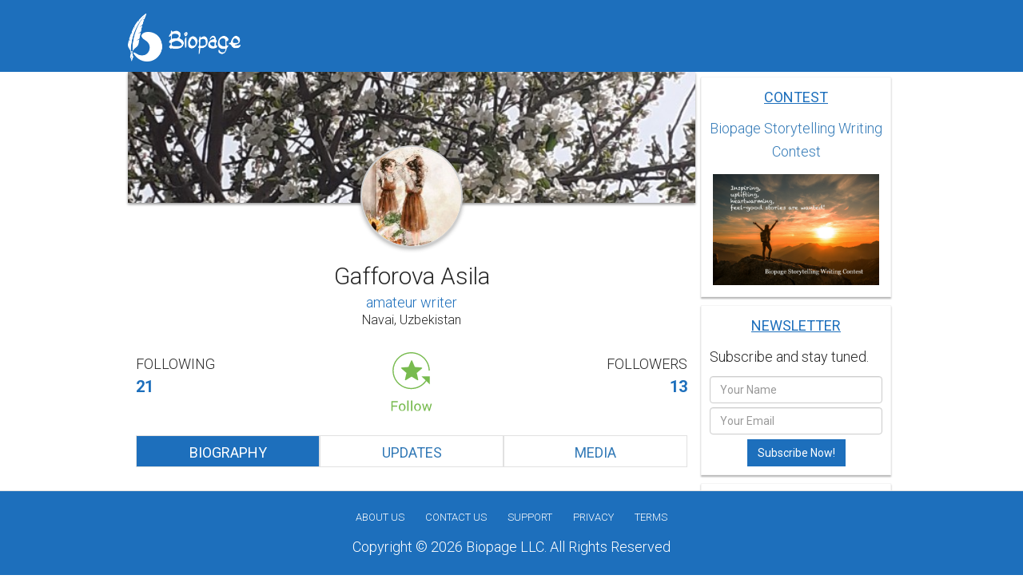

--- FILE ---
content_type: text/html; charset=UTF-8
request_url: https://www.biopage.com/asilaa
body_size: 15192
content:
<!DOCTYPE html>
<html lang="en">
    <head>
        <!-- <meta charset="utf-8"> -->
        <meta http-equiv="Content-Type" content="text/html; charset=utf8_unicode_ci" />
        <meta http-equiv="X-UA-Compatible" content="IE=edge">
        <meta name="viewport" content="width=device-width, initial-scale=1">
        <meta name="apple-itunes-app" content="app-id=1179474177">
        <!-- The above 3 meta tags *must* come first in the head; any other head content must come *after* these tags -->
        <link rel="icon" type="image/png" href="/images/themes/default/favicon.png?v=2">
            <title>Gafforova Asila - Biopage</title>
<meta name="description" content="I am from Uzbekistan. Now I am studying at school. My motto is\r\n\r\n''Try, try and try again, never give up''. ...">
<meta name="keywords" content="Gafforova Asila, asilaa, Biopage Gafforova Asila, Gafforova Asila biography, Gafforova Asila bio, Gafforova Asila profile">
<link rel="canonical" href="https://www.biopage.com/asilaa"/>
        <!-- styling includes bootstrap,font-awesome, bower_components  -->
        <link href="/assets/css/starter.min.css" rel="stylesheet">

        <!-- styling includes autocomplete, colorbox, main, style, custom etc -->
                <link href="/assets/css/site.min.css" rel="stylesheet">
                    <link href='https://fonts.googleapis.com/css?family=PT+Sans&subset=latin' rel='stylesheet' type='text/css'>
    <link href='/js/vender/jquery-mentions-input/jquery.mentionsInput.css' rel='stylesheet' type='text/css'>
        <link href="https://fonts.googleapis.com/css?family=Roboto:100,100i,300,300i,400,400i,500,500i,700,700i,900,900i" rel="stylesheet">
        <!-- HTML5 shim and Respond.js for IE8 support of HTML5 elements and media queries -->
        <!-- WARNING: Respond.js doesn't work if you view the page via file:// -->
        <!--[if lt IE 9]>
        <script src="/js/vender/html5shiv.min.js"></script>
        <script src="/js/vender/respond.min.js"></script>
        <![endif]-->

        <!-- Global site tag (gtag.js) - Google AdWords: 827694302 -->
        <script async src="https://www.googletagmanager.com/gtag/js?id=AW-827694302"></script>
        <script>
            window.dataLayer = window.dataLayer || [];
            function gtag(){dataLayer.push(arguments);}
            gtag('js', new Date());
            gtag('config', 'AW-827694302');
        </script>
        <style type="text/css">
            #switcher{

                color:#333;

                padding:10px;

                padding-bottom:20px;

                background:#ddd;

                font-size:12px;

                position:fixed;

                z-index:500;

                top:200px;

                left:0;

                padding-left:15px;

                font-family:"Open Sans";

                font-size:12px;

                margin-left:-60px;

                border-radius: 0 0 2px 0;

                -moz-border-radius: 0 0 2px 0;

                -webkit-border-radius: 0 0 2px 0;

                width:60px;

            }



            #switcher .clearfix{

                margin-bottom:10px;

            }



            #switcher span{

            font-size:12px;

            }



            .custom-show:after,.custom-close:after{

                position:absolute;

                margin-left:45px;

                margin-top:-10px;

                display:inline-block;

                width:40px;

                height:48px;

                padding:10px;

                padding-top:8px;

                padding-right:15px;

                background:#ddd;

                color:#fff;

                border-radius: 0 2px 2px 0;

                -moz-border-radius: 0 2px 2px 0;

                -webkit-border-radius: 0 2px 2px 0;

                cursor:pointer;

                content:"\f013";

                font-family:"FontAwesome";

                font-size:22px;

                font-weight:normal;

            }

            .right{
                float: right;
            }

            #de-color {

                padding:0;

                margin:0;

            }

            #de-color li{

                list-style:none;

                display:inline-block;

                float:left;

                width:24px;

                height:24px;

                margin:0 5px 5px 0;

                background:#0C9;

                border-radius:2px;

                -moz-border-radius:2px;

                -webkit-border-radius:2px;

                cursor:pointer;

            }



            #de-color li.bg1{background:#1d6fbc;}

            #de-color li.bg2{background:#231f20;}

            #de-color li.bg3{background:#E51A38;}

            #de-color li.bg4{background:#0293DD ;}

            #de-color li.bg5{background:#DE3370;}

            #de-color li.bg6{background:#F7B918 ;}

            #de-color li.bg7{background:#AE6AA8;}

            #de-color li.bg8{background:#BE9342;}

            #de-color li.bg9{background:#26CEC4;}



            #switcher select{

                width:95px !important;

                font-size:12px;

                height:25px;

                border:none;

                background:#eee;

                font-weight:600;

                /* -webkit-appearance: none;

                -moz-appearance: none;

                appearance: none;*/
                padding-left: 2px;
                outline: 0;

            }

            /*

            #switcher{display:none;}

            section{background-attachment:scroll !important;}

            */

        </style>
    </head>

    <body>
            <!-- <div class="page-loader">&nbsp;</div> -->
        <div class="overlay hidden">&nbsp;
            <div class="overlay-loader hidden" style="margin:0 auto; width:100%; text-align:center">
                <!-- <img src="/images/page-loader.svg"/> -->
            </div>
        </div>
        <!--header-->
        <header id="header">
            <div class="center-container">
                <div class="header-logo">
                    <a href="/home"><img src="/images/themes/default/logo-screen.png" alt="logo-png"/></a>
                </div>
                            </div>
        </header>
                <!--main wrapper-->
        <section id="main-wrapper" class="main-section">
            <!-- Search drop down -->
            <div id="search-drop-panel">
                <div class="center-container">
                    <!--<form action="#">-->
                        <div class="form-group">
                            <div id="search_flash"></div>
                            <input type="text" class="form-control" placeholder="Enter Search Text Here" id = "search_nav" name="search_nav" />
                            <input type="button" class="btn btn-primary btn-lg search-btn" value="Search" id="search_nav_btn" />
                        </div>


                    <!--</form>-->
                </div>
            </div>

            <!-- Notifications drop down -->
            <div id="notifications-drop-panel">
                <div class="center-container padding-2x">
                    <input type="hidden" value="1" class="notification-pagination">
                    <input type="hidden" value="1" class="activity-pagination">
                    <div class="data-body">
                        
                    </div>
                    <span class="btn btn-default btn-sm btn-block load-more-notification" data-remove="false">
                        Load more
                    </span>
                    <div class="col-sm-12 no-padding margin-top margin-bottom">
                        <a href="https://www.biopage.com/home/notifications" class="btn btn-info btn-sm pull-left">
                            View all notifications <i class="fa fa-fw fa-external-link"></i>
                        </a>
                        <a href="https://www.biopage.com/home/activities" class="btn btn-warning btn-sm pull-right">
                            View Activity Log <i class="fa fa-fw fa-external-link"></i>
                        </a>
                    </div>
                </div>
            </div>

            
            
            
            
                            <div class="main-full-section">
                    <div class="left-section">

                        
                            <!--- cover image area -->
    <div class="profile-layout-container center-body-column">
        <div class="cover">
            <div class="cover-image">
                <img src="https://s3.amazonaws.com/biopage-media/prod/images/background_pic/17374_1595251250.jpg" id="bg_display_image" alt="." class="img-responsive main-image" />
                <label for="background_pic_content" class="cover_pic_label">
                    <img src="images/themes/default/ico-change-image.jpg" alt="change image" />
                </label>
                <input id="background_pic_content" name="background_pic_content" style="display:none" type="file"/>
                <input type="hidden" name="background_pic" id="background_pic" />
            </div>
            <div class="center-container">
                <div class="profile-image">
                    <img src="https://s3.amazonaws.com/biopage-media/prod/images/profile_pic/17374_1595843836.jpg" id="profile_display_image"/>
                    <label for="profile_pic_content" class="profile_pic_label">
                        <img src="images/themes/default/ico-change-profile.jpg" alt="change image" />
                    </label>
                </div>
                <input id="profile_pic_content" name="profile_pic_content" style="display:none" type="file"/>
                <input type="hidden" name="profile_pic" id="profile_pic" />
            </div>

            
            
        </div>
        <div class="center-container biography-page">
            <div id="profile-errors"></div>
            <!--- Profile info -->
            <div class="profile-info">

                <div class="profile-top">
                    <h1>Gafforova Asila</h1>
                    <h4>amateur writer</h4>
                    <h6>Navai,  Uzbekistan</h6>
                </div>
                <section class="profile-follower">
                    <div class="row">
                        <div class="col-sm-4 col-xs-6">
                                                            <a href="/asilaa/following">                                    <h3>Following<span class="total-following">21</span></h3>
                                    </a>                                                    </div>

                        <div class="col-sm-4 hidden-xs">

                                                            <a class="link-follow" href="javascript:void(0)" data-attr="">
            <img src="/images/themes/default/icon-1-follow.svg" /></a>
                            
                        </div>

                        <div class="col-sm-4 text-right col-xs-6">
                                                            <a href="/asilaa/followers">                                    <h3>Followers<span class="total-following">13</span></h3>
                                    </a>                                                    </div>
                        <div class="col-sm-4 visible-xs">
                            <a class="link-follow" href="#"></a>
                        </div>
                    </div>
                    <div id="flash"></div>
                </section>
            </div>

            <section id="profile-details" class="profile-form" style="display:none">
                <article class="profile-article">
                    <ul>
                        <li>
                            <div class="row">
                                <div  class="col-sm-4">
                                    <span>Username</span>
                                </div>
                                <div class="col-sm-8">
                                    <strong>asilaa</strong>
                                </div>
                            </div>

                        </li>
                        <li>
                            <div class="row">
                                <div  class="col-sm-4">
                                    <span>Password</span>
                                </div>
                                <div class="col-sm-8">
                                    <input class="form-control" type="password" name="password" id="password" value="" />
                                    <h6>Leave password field empty to keep your existing password!</h6>
                                </div>
                            </div>
                        </li>
                        <li>
                            <div class="row">
                                <div  class="col-sm-4">
                                    <span>Confirm Password</span>
                                </div>
                                <div class="col-sm-8">
                                    <input class="form-control" type="password" name="password_confirmation" id="password_confirmation" value="" />
                                </div>
                            </div>
                        </li>
                    </ul>
                </article>
                <article class="profile-article">
                    <ul>
                        <li>
                            <div class="row">
                                <div  class="col-sm-4">
                                    <span>Name (or Business Name)</span>
                                </div>
                                <div class="col-sm-8">
                                    <input class="form-control" type="text" name="name" id="name" value="Gafforova Asila" />
                                </div>
                            </div>
                        </li>
                        <li>
                            <div class="row">
                                <div  class="col-sm-4">
                                    <span>Headline</span>
                                </div>
                                <div class="col-sm-8">
                                    <input class="form-control" type="text" name="title" id="title" value="amateur writer" />
                                </div>
                            </div>
                        </li>
                        <li>
                            <div class="row">
                                <div  class="col-sm-4">
                                    <span>City</span>
                                </div>
                                <div class="col-sm-8">
                                    <input class="form-control" type="text" name="city" id="city" value="Navai" />
                                </div>
                            </div>
                        </li>
                        <li>
                            <div class="row">
                                <div  class="col-sm-4">
                                    <span>Country</span>
                                </div>
                                <div class="col-sm-8">
                                    <input class="form-control" type="text" name="country" id="country" value="Uzbekistan" />
                                </div>
                            </div>
                        </li>
                        <li>
                            <div class="row">
                                <div  class="col-sm-4">
                                    <span>Profile Type</span>
                                </div>
                                <div class="col-sm-8">
                                    <strong>
                                        <select name="visibility" id="visibility">
                                            <option>Please Select</option>
                                            <option selected>Public</option>
                                            <option >private</option>
                                        </select>
                                    </strong>
                                </div>
                            </div>
                        </li>
                    </ul>
                </article>
                <article class="profile-article">
                    <ul>
                        <li>
                            <div class="row">
                                <div  class="col-sm-4">
                                    <span>Job (optional)</span>
                                </div>
                                <div class="col-sm-8">
                                    <input class="form-control" type="text" name="job" id="job" value="" />
                                </div>
                            </div>
                        </li>
                        <li>
                            <div class="row">
                                <div  class="col-sm-4">
                                    <span>Company (optional)</span>
                                </div>
                                <div class="col-sm-8">
                                    <input class="form-control" type="text" name="company" id="company" value="" />
                                </div>
                            </div>
                        </li>
                        <li>
                            <div class="row">
                                <div  class="col-sm-4">
                                    <span>Education (optional)</span>
                                </div>
                                <div class="col-sm-8">
                                    <input class="form-control" type="text" name="education" id="education" value="" />
                                </div>
                            </div>
                        </li>
                    </ul>
                </article>
                <article class="profile-article">
                    <h2>Private Information</h2>
                    <ul>

                        <li>
                            <div class="row">
                                <div  class="col-sm-4">
                                    <span>Gender</span>
                                </div>
                                <div class="col-sm-8">
                                    <strong>
                                        <select name="gender" id="gender">
                                            <option>Please Select</option>
                                            <option >Male</option>
                                            <option selected>Female</option>
                                        </select>
                                    </strong>
                                </div>
                            </div>


                        </li>
                    </ul>
                </article>
            </section>
            <!-- biography update tabs -->
            <section id="bio-tabs">
                <!-- Nav tabs -->
                <ul class="nav nav-tabs" role="tablist">
                                            <li role="presentation" class="active col-xs-4" title="Biography"><a href="#home" aria-controls="home" role="tab" data-toggle="tab">Biography</a></li>
                        <li role="presentation" class="col-xs-4" title="Updates"><a href="#profile" aria-controls="profile" role="tab" data-toggle="tab">Updates</a></li>
                        <li role="presentation" class="col-xs-4" title="Media">
                            <a href="#media" aria-controls="media" role="tab" data-toggle="tab">Media</a>
                        </li>
                                    </ul>

                <!-- Tab panes -->
                <div class="tab-content">
                    <!--- bio tabs -->
                    <div role="tabpanel" class="active tab-pane" id="home">
                                                    <div id="saved_content">
                                                                                                                                    <p class="description">I am from Uzbekistan. Now I am studying at school. My motto is<br />
<br />
''Try, try and try again, never give up''. </p>
                            </div>

                            <!--- Interests  -->
                                                        <section class="my-social-media">
                                <h2 class="margin-bottom">Interests</h2>
                                <nav class="biography-interests">
                                    <ul class="interests">
                                                                                    <li class="color">
                                                <a href="https://www.biopage.com/home/interests/users/Writing" target="_blank">
                                                Writing
                                                </a>
                                            </li>
                                                                                    <li class="color">
                                                <a href="https://www.biopage.com/home/interests/users/Reading" target="_blank">
                                                Reading
                                                </a>
                                            </li>
                                                                                    <li class="color">
                                                <a href="https://www.biopage.com/home/interests/users/Painting" target="_blank">
                                                Painting
                                                </a>
                                            </li>
                                                                                    <li class="color">
                                                <a href="https://www.biopage.com/home/interests/users/Arts" target="_blank">
                                                Arts
                                                </a>
                                            </li>
                                                                                    <li class="color">
                                                <a href="https://www.biopage.com/home/interests/users/Animals" target="_blank">
                                                Animals
                                                </a>
                                            </li>
                                                                            </ul>
                                </nav>
                            </section>
                            
                            <!--- social media  -->
                                                        <section class="my-social-media">
                                <h2>On Social Media</h2>
                                <nav class="biography-social-icons">
                                    <ul class="social-icons">
                                                                                    <li class="color"><a href="https://www.biopage.com/asila" target="_blank">
                                                                                                        <img src="/images/themes/default/social_icons/biopage.png" class="social_icon" />
                                                    
                                                    BioPage</a></li>
                                                                                    <li class="color"><a href="https://www.biopage.com/" target="_blank">
                                                                                                        <img src="/images/themes/default/social_icons/biopage.png" class="social_icon" />
                                                    
                                                    BioPage</a></li>
                                                                            </ul>
                                </nav>
                            </section>
                                                                                                    </div>
                    <!--- update tab -->
                                            <div role="tabpanel" class="tab-pane newsfeed-page" id="profile">
                                                            
                                    <article class="update-article news-feeds margin-bottom-2x">
                                        <div class="row">

                                            <div class="col-xs-12 news-body no-border">

                                                <div class="col-sm-12 padding-right-none">
                                                    <!-- <a href="/post/cloud"> -->

                                                        <div class="news-update-body">

                                                            <div class="col-sm-3 image">
                                                                <a href="/post/cloud">
                                                                                                                                    <img src="https://s3.amazonaws.com/biopage-media/prod/images/post_pic/resize/160164892620201002_161632_124_auto.jpg" class="img-responsive" alt="update image" style="width: 100px" />
                                                                                                                                </a>
                                                            </div>
                                                            <div class="col-sm-9 margin-bottom">
                                                                <a href="/post/cloud">
                                                                                                                                    <h2 class="post-heading">Cloud</h2>
                                                                                                                                </a>
                                                                <span class="time-ago">Oct 02, 2020 5 years ago</span>
                                                            </div>

                                                            <div class="col-sm-9 padding-right-none description-pane">
                                                                                                                                                                                                        <p class="description block-with-text">
                                                                    Hello.

Today I saw one of the beautiful natural phenomenon that little cloud cover the whole sun. Just, I would like to share this photo with you.
                                                                    </p>
                                                                                                                            </div>

                                                        </div>

                                                        <a href="/post/cloud" class="post-read-more">Read
                                                            <i class="fa fa-angle-double-right faa faa-horizontal animated-hover"></i>
                                                        </a>

                                                    <!-- </a> -->
                                                </div>
                                            </div><!-- ../END of news-body -->
                                        </div><!-- new thread styling -->

                                        <footer class="hidden">
                                            <div class="news-f-left">
                                                <a href="javascript:void(0)" class="like-post" data-attr="5459">
                                                    <img src="/images/themes/default/icon-like.svg" alt="like button" />
                                                    <span id="like-total-5459">1</span>
                                                </a>
                                                <a href="javascript:void(0)" class="post-comment" data-attr="5459">
                                                    <img src="/images/themes/default/icon-comments.svg" alt="comments button" />
                                                    <span id="comment-total-5459">2</span>
                                                </a>
                                                <a href="#." data-toggle="modal" data-target="#reportModal-5459">
                                                    <img src="/images/themes/default/icon-report.svg" alt="report button" />
                                                </a>
                                                <div class="modal fade" id="reportModal-5459" tabindex="-1" role="dialog" aria-labelledby="myModalLabel">
                                                    <div class="modal-dialog" role="document">
                                                        <div class="modal-content">
                                                            <div class="modal-holder">
                                                                <section class="modal-header-container">
                                                                    <h2>Report <button type="button" class="close" data-dismiss="modal" aria-label="Close"><span aria-hidden="true">&times;</span></button></h2>
                                                                </section>
                                                                <div id="report-flash-5459"></div>
                                                                <section class="modal-body-container">
                                                                    <p>All reports are strictly confidential. What best describes this?</p>
                                                                    <nav class="modal-nav">
                                                                        <ul>
                                                                            <li><input type="radio" name="reason-5459" id="one" value="Spam or scam"/><label for="one">Spam or scam</label></li>
                                                                            <li><input type="radio" name="reason-5459" id="two" value="Hate speech or personal attack"/><label for="two">Hate speech or personal attack</label></li>
                                                                            <li><input type="radio" name="reason-5459" id="three" value="Sexually explicit content"/><label for="three">Sexually explicit content</label></li>
                                                                            <li><input type="radio" name="reason-5459" id="four" value="Violence or harmful behavior"/><label for="four">Violence or harmful behavior</label></li>
                                                                        </ul>
                                                                    </nav>
                                                                </section>
                                                                <section class="section-modal-footer">
                                                                    <input type="submit" class="btn-primary btn btn-lg report-post-btn" data-attr="5459" value="Submit" />
                                                                    <input type="button" class="btn-defualt btn btn-lg pull-right" value="Cancel" data-dismiss="modal" />
                                                                </section>
                                                            </div>
                                                        </div>
                                                    </div>
                                                </div>
                                            </div>
                                            <div class="news-f-right share-links">
                                                 <a href="https://www.facebook.com/sharer/sharer.php?u=https%3A%2F%2Fwww.biopage.com%2Fpost%2Fcloud&title=Gafforova%20Asila%20posted%20on%20Biopage%20" target="_blank"><img src="https://www.biopage.com/images/themes/default/social_icons/facebook.png" /></a> <a href="" target="_blank"><img src="" /></a> <a href="https://twitter.com/intent/tweet?url=https%3A%2F%2Fwww.biopage.com%2Fpost%2Fcloud&text=Gafforova%20Asila%20posted%20on%20Biopage%20" target="_blank"><img src="https://www.biopage.com/images/themes/default/social_icons/twitter.png" /></a>
                                            </div>
                                            <br clear="both" />
                                            <section id="comments-5459" class="post-comments" style="display:none">
                                                <div class="comment-holder">
                                                    <input value="Comment" class="btn btn-primary btn-lg add-comment-btn" type="button" data-attr="5459">
                                                    <div class="text-holder">
                                                                                                                <textarea class='mention' rows="1" name="comment" id="comment-5459" placeholder="Type your comments"></textarea>
                                                    </div>
                                                </div>
                                                <div id="comments-container-5459">
                                                                                                                                                                        <article class="user-info-details">
                                                                <div class="image">
                                                                    <a href="/irodakhon_91" >                                                                        <img src="https://s3.amazonaws.com/biopage-media/prod/images/profile_pic/24920_1633461344.png" alt="image">
                                                                        </a>                                                                </div>
                                                                <div class="user-details">
                                                                    <a href="/irodakhon_91" >                                                                        <h6>Irodakhanum @irodakhon_91 </h6>
                                                                        </a>                                                                        <span>
                                                                                                                                                        
                                                                        </span>
                                                                    <em>Oct 11, 2021 4 years ago</em>
                                                                </div>
                                                            </article>
                                                                                                                    <article class="user-info-details">
                                                                <div class="image">
                                                                    <a href="/ktodd8" >                                                                        <img src="/images/u-dummy.jpg" alt="image">
                                                                        </a>                                                                </div>
                                                                <div class="user-details">
                                                                    <a href="/ktodd8" >                                                                        <h6> @ktodd8 </h6>
                                                                        </a>                                                                        <span>
                                                                                                                                                        
                                                                        </span>
                                                                    <em>Mar 13, 2022 3 years ago</em>
                                                                </div>
                                                            </article>
                                                                                                                                                            </div>
                                            </section>
                                        </footer>
                                    </article>
                                
                                    <article class="update-article news-feeds margin-bottom-2x">
                                        <div class="row">

                                            <div class="col-xs-12 news-body no-border">

                                                <div class="col-sm-12 padding-right-none">
                                                    <!-- <a href="/post/just-my-quarantine-days"> -->

                                                        <div class="news-update-body">

                                                            <div class="col-sm-3 image">
                                                                <a href="/post/just-my-quarantine-days">
                                                                                                                                    <img src="https://s3.amazonaws.com/biopage-media/prod/images/post_pic/resize/159524034320200622_053837_124_auto.jpg" class="img-responsive" alt="update image" style="width: 100px" />
                                                                                                                                </a>
                                                            </div>
                                                            <div class="col-sm-9 margin-bottom">
                                                                <a href="/post/just-my-quarantine-days">
                                                                                                                                    <h2 class="post-heading">Just my quarantine days</h2>
                                                                                                                                </a>
                                                                <span class="time-ago">Jul 20, 2020 5 years ago</span>
                                                            </div>

                                                            <div class="col-sm-9 padding-right-none description-pane">
                                                                                                                                                                                                        <p class="description block-with-text">
                                                                    Four months ago, COVID-19 entered to my motherland, Uzbekistan. I vividly remember that on March 16, I heard this information from all channels of the TV, and the quarantine was implanted by the government. Then, I didn't understand its whole fear, I became happy after hearing about the clothing of schools. But, a few     weeks ago virus entered to my hometown, and I began to respect my life, even more than before. Sometimes, I think a lot about my future, I have plenty of goals, which should be come true. I am  only  in my sixteen. Can it really be true? Shall I  die so soon? From my perspective, all of us are thinking about this. However,  it is awfully horrible just to think about it.

I just forget, I should tell you about my lockdown days. When it comes to me, I'm not so bored that I live in a farm house with my parents and two siblings. Therefore, quarantine created an opportunity to spend more time with my family members. Additionally, because of lockdown, my mother doesn't have to work, she's a math teacher, but it didn't show perceptible effect on my father's work. As, I always dreamt, I am cooking various cakes and meals together with my mom and sister, Aziza. Also, I am playing interesting computer games and some outdoor games in the yard with my brother, Asadjon. Furthermore, it is enjoyable that we have been eating and watching films together. But the most happiest thing in quarantine is that I became an aunt. Clearly, my further sister, Sevara was married two years ago, and in June 2, she gave birth to a child. We named him as Bilol. All of us liked him a lot, even sometimes, I made my parents jealous of him. It can be strange, but from time to time, I would like to be a baby due to the fact that your mother always raises you in her loving hands, and you sleep, sleep and sleep again. Unfortunately, I know, this dream never comes true.

As I mentioned above, I live in a farm house, and  there are not only animals like cow, dog, hen, sheep, but also flowers and trees. Currently, my best friend is my little dog Pito. she has been living in our home for three years. I can remember as yesterday that my grandfather brought her to me in a chilly day of winter. Ridiculously, when my granddad opened his car, I couldn't find her because of her small scale. At that time she's as equal as my palm. I  should say that in spite of her small body, Pito is very clever and kind-hearted. For example, her hobby is to pursue hens, but she never bite them. When she just catches one of them, she stops and lets them run away, and continues running.

During the lockdown, most animals had children. Such as, Pito gave birth to a puppy. I called him as Hachi on behalf of the most loyal dog. He was particoloured unlike his mother. Unfortunately, he died on the vehicle crush. Then, I buried him in our garden. Lucy, she is a bright white sheep, last year I took care of her myself because she didn't have a mother, she's an orphan. At present, she is a mother herself, I named her lamb as Zorro, owing to the fact that he has a spot around his eyes.

As for my studies, they are going well. Now I am doing online lessons, as a result of my studies, I took my first IELTS certificate with overall band score 6.5 in lockdown. When I received my certificate, I became one of the happiest person of the world. Truly, I spend my free time on various activities. For instance, at first, I watched TV all day long. In my view, I have seen everything from cartoons to action movies. Then, I began reading popular novels of foreign writers. Maybe, it helped me to bring out my hidden talents at writing, and during the quarantine I have been writing lots of essays. If it continues so, I may write a novel in the near future.

To conclude, I reiterate my opinion by saying that there are plethora of activities, which I can do during the quarantine, nevertheless I don't like it. Anyway, sitting at home is boring. I hope this virus will be lost in recent days. We should be strong untill that day.
                                                                    </p>
                                                                                                                            </div>

                                                        </div>

                                                        <a href="/post/just-my-quarantine-days" class="post-read-more">Read
                                                            <i class="fa fa-angle-double-right faa faa-horizontal animated-hover"></i>
                                                        </a>

                                                    <!-- </a> -->
                                                </div>
                                            </div><!-- ../END of news-body -->
                                        </div><!-- new thread styling -->

                                        <footer class="hidden">
                                            <div class="news-f-left">
                                                <a href="javascript:void(0)" class="like-post" data-attr="4691">
                                                    <img src="/images/themes/default/icon-like.svg" alt="like button" />
                                                    <span id="like-total-4691">6</span>
                                                </a>
                                                <a href="javascript:void(0)" class="post-comment" data-attr="4691">
                                                    <img src="/images/themes/default/icon-comments.svg" alt="comments button" />
                                                    <span id="comment-total-4691">12</span>
                                                </a>
                                                <a href="#." data-toggle="modal" data-target="#reportModal-4691">
                                                    <img src="/images/themes/default/icon-report.svg" alt="report button" />
                                                </a>
                                                <div class="modal fade" id="reportModal-4691" tabindex="-1" role="dialog" aria-labelledby="myModalLabel">
                                                    <div class="modal-dialog" role="document">
                                                        <div class="modal-content">
                                                            <div class="modal-holder">
                                                                <section class="modal-header-container">
                                                                    <h2>Report <button type="button" class="close" data-dismiss="modal" aria-label="Close"><span aria-hidden="true">&times;</span></button></h2>
                                                                </section>
                                                                <div id="report-flash-4691"></div>
                                                                <section class="modal-body-container">
                                                                    <p>All reports are strictly confidential. What best describes this?</p>
                                                                    <nav class="modal-nav">
                                                                        <ul>
                                                                            <li><input type="radio" name="reason-4691" id="one" value="Spam or scam"/><label for="one">Spam or scam</label></li>
                                                                            <li><input type="radio" name="reason-4691" id="two" value="Hate speech or personal attack"/><label for="two">Hate speech or personal attack</label></li>
                                                                            <li><input type="radio" name="reason-4691" id="three" value="Sexually explicit content"/><label for="three">Sexually explicit content</label></li>
                                                                            <li><input type="radio" name="reason-4691" id="four" value="Violence or harmful behavior"/><label for="four">Violence or harmful behavior</label></li>
                                                                        </ul>
                                                                    </nav>
                                                                </section>
                                                                <section class="section-modal-footer">
                                                                    <input type="submit" class="btn-primary btn btn-lg report-post-btn" data-attr="4691" value="Submit" />
                                                                    <input type="button" class="btn-defualt btn btn-lg pull-right" value="Cancel" data-dismiss="modal" />
                                                                </section>
                                                            </div>
                                                        </div>
                                                    </div>
                                                </div>
                                            </div>
                                            <div class="news-f-right share-links">
                                                 <a href="https://www.facebook.com/sharer/sharer.php?u=https%3A%2F%2Fwww.biopage.com%2Fpost%2Fjust-my-quarantine-days&title=Gafforova%20Asila%20posted%20on%20Biopage%20" target="_blank"><img src="https://www.biopage.com/images/themes/default/social_icons/facebook.png" /></a> <a href="" target="_blank"><img src="" /></a> <a href="https://twitter.com/intent/tweet?url=https%3A%2F%2Fwww.biopage.com%2Fpost%2Fjust-my-quarantine-days&text=Gafforova%20Asila%20posted%20on%20Biopage%20" target="_blank"><img src="https://www.biopage.com/images/themes/default/social_icons/twitter.png" /></a>
                                            </div>
                                            <br clear="both" />
                                            <section id="comments-4691" class="post-comments" style="display:none">
                                                <div class="comment-holder">
                                                    <input value="Comment" class="btn btn-primary btn-lg add-comment-btn" type="button" data-attr="4691">
                                                    <div class="text-holder">
                                                                                                                <textarea class='mention' rows="1" name="comment" id="comment-4691" placeholder="Type your comments"></textarea>
                                                    </div>
                                                </div>
                                                <div id="comments-container-4691">
                                                                                                                                                                        <article class="user-info-details">
                                                                <div class="image">
                                                                    <a href="/heenabapodra" >                                                                        <img src="https://s3.amazonaws.com/biopage-media/prod/images/profile_pic/15828_1593795911.png" alt="image">
                                                                        </a>                                                                </div>
                                                                <div class="user-details">
                                                                    <a href="/heenabapodra" >                                                                        <h6>confusionofcultures @heenabapodra </h6>
                                                                        </a>                                                                        <span>
                                                                                                                                                        Its good to see you've found ways to distract yourself from the boring quarantine days, and using your time in a positive manner.
                                                                        </span>
                                                                    <em>Jul 20, 2020 5 years ago</em>
                                                                </div>
                                                            </article>
                                                                                                                    <article class="user-info-details">
                                                                <div class="image">
                                                                    <a href="/asilaa" >                                                                        <img src="https://s3.amazonaws.com/biopage-media/prod/images/profile_pic/17374_1595843836.jpg" alt="image">
                                                                        </a>                                                                </div>
                                                                <div class="user-details">
                                                                    <a href="/asilaa" >                                                                        <h6>Gafforova Asila @asilaa </h6>
                                                                        </a>                                                                        <span>
                                                                                                                                                         Thank you. 
                                                                        </span>
                                                                    <em>Jul 20, 2020 5 years ago</em>
                                                                </div>
                                                            </article>
                                                                                                                    <article class="user-info-details">
                                                                <div class="image">
                                                                    <a href="/vaunray" >                                                                        <img src="https://s3.amazonaws.com/biopage-media/prod/images/profile_pic/13098_1574391049.jpg" alt="image">
                                                                        </a>                                                                </div>
                                                                <div class="user-details">
                                                                    <a href="/vaunray" >                                                                        <h6>Vaun&#039;s Photography @vaunray </h6>
                                                                        </a>                                                                        <span>
                                                                                                                                                        @asilaa well written. Sorry the puppy died. Enjoy your nephew. Best wishes in all you do! 
                                                                        </span>
                                                                    <em>Jul 21, 2020 5 years ago</em>
                                                                </div>
                                                            </article>
                                                                                                                    <article class="user-info-details">
                                                                <div class="image">
                                                                    <a href="/asilaa" >                                                                        <img src="https://s3.amazonaws.com/biopage-media/prod/images/profile_pic/17374_1595843836.jpg" alt="image">
                                                                        </a>                                                                </div>
                                                                <div class="user-details">
                                                                    <a href="/asilaa" >                                                                        <h6>Gafforova Asila @asilaa </h6>
                                                                        </a>                                                                        <span>
                                                                                                                                                        of course I will play a lot with my little nephew. Thanks for your comment.
                                                                        </span>
                                                                    <em>Jul 21, 2020 5 years ago</em>
                                                                </div>
                                                            </article>
                                                                                                                    <article class="user-info-details">
                                                                <div class="image">
                                                                    <a href="/jamolovamastura" >                                                                        <img src="https://s3.amazonaws.com/biopage-media/prod/images/profile_pic/16566_1594653814.png" alt="image">
                                                                        </a>                                                                </div>
                                                                <div class="user-details">
                                                                    <a href="/jamolovamastura" >                                                                        <h6>Jamolova Mastura @jamolovamastura </h6>
                                                                        </a>                                                                        <span>
                                                                                                                                                        https://www.biopage.com/post/life-in-quarantine-3 please like my essay and follow me! I will be happy
                                                                        </span>
                                                                    <em>Jul 21, 2020 5 years ago</em>
                                                                </div>
                                                            </article>
                                                                                                                    <article class="user-info-details">
                                                                <div class="image">
                                                                    <a href="/a-muser" >                                                                        <img src="https://s3.amazonaws.com/biopage-media/prod/images/profile_pic/18174_1598935212.jpg" alt="image">
                                                                        </a>                                                                </div>
                                                                <div class="user-details">
                                                                    <a href="/a-muser" >                                                                        <h6>A-Learner @a-muser </h6>
                                                                        </a>                                                                        <span>
                                                                                                                                                        
                                                                        </span>
                                                                    <em>Jul 23, 2020 5 years ago</em>
                                                                </div>
                                                            </article>
                                                                                                                    <article class="user-info-details">
                                                                <div class="image">
                                                                    <a href="/saloxiddinrasulov" >                                                                        <img src="https://s3.amazonaws.com/biopage-media/prod/images/profile_pic/18485_1596179765.jpg" alt="image">
                                                                        </a>                                                                </div>
                                                                <div class="user-details">
                                                                    <a href="/saloxiddinrasulov" >                                                                        <h6>Saloxiddin Rasulov @saloxiddinrasulov </h6>
                                                                        </a>                                                                        <span>
                                                                                                                                                        Well written. Good luck.
                                                                        </span>
                                                                    <em>Jul 25, 2020 5 years ago</em>
                                                                </div>
                                                            </article>
                                                                                                                    <article class="user-info-details">
                                                                <div class="image">
                                                                    <a href="/shumida" >                                                                        <img src="https://s3.amazonaws.com/biopage-media/prod/images/profile_pic/16072_1596181809.png" alt="image">
                                                                        </a>                                                                </div>
                                                                <div class="user-details">
                                                                    <a href="/shumida" >                                                                        <h6>Umida Shodmonova @shumida </h6>
                                                                        </a>                                                                        <span>
                                                                                                                                                        Well written. I am sorry for puppy. Good luck! My page: http://www.biopage.com/shumida Please, check out. I will wait your likes, comments. Thanks 😊
                                                                        </span>
                                                                    <em>Jul 30, 2020 5 years ago</em>
                                                                </div>
                                                            </article>
                                                                                                                    <article class="user-info-details">
                                                                <div class="image">
                                                                    <a href="/arefehnosrati" >                                                                        <img src="https://s3.amazonaws.com/biopage-media/prod/images/profile_pic/18616_1595767977.jpg" alt="image">
                                                                        </a>                                                                </div>
                                                                <div class="user-details">
                                                                    <a href="/arefehnosrati" >                                                                        <h6>arefeh @arefehnosrati </h6>
                                                                        </a>                                                                        <span>
                                                                                                                                                        https://www.biopage.com/post/light-in-the-shadow-u2728 nice👏🏻please like and comment mine. please🙏🏻❤️please
                                                                        </span>
                                                                    <em>Jul 30, 2020 5 years ago</em>
                                                                </div>
                                                            </article>
                                                                                                                    <article class="user-info-details">
                                                                <div class="image">
                                                                    <a href="/nessymey" >                                                                        <img src="https://s3.amazonaws.com/biopage-media/prod/images/profile_pic/19213_1596034627.png" alt="image">
                                                                        </a>                                                                </div>
                                                                <div class="user-details">
                                                                    <a href="/nessymey" >                                                                        <h6>Rakhimova Farzona @nessymey </h6>
                                                                        </a>                                                                        <span>
                                                                                                                                                        
                                                                        </span>
                                                                    <em>Jul 30, 2020 5 years ago</em>
                                                                </div>
                                                            </article>
                                                                                                                    <article class="user-info-details">
                                                                <div class="image">
                                                                    <a href="/javlonbek" >                                                                        <img src="https://s3.amazonaws.com/biopage-media/prod/images/profile_pic/19325_1596087800.png" alt="image">
                                                                        </a>                                                                </div>
                                                                <div class="user-details">
                                                                    <a href="/javlonbek" >                                                                        <h6>Javlonbek  @javlonbek </h6>
                                                                        </a>                                                                        <span>
                                                                                                                                                        well written,  please read my article and like it, i will be happy if you share your ideas with me https://www.biopage.com/post/a-little-joke
                                                                        </span>
                                                                    <em>Aug 02, 2020 5 years ago</em>
                                                                </div>
                                                            </article>
                                                                                                                    <article class="user-info-details">
                                                                <div class="image">
                                                                    <a href="/farheenali" >                                                                        <img src="https://s3.amazonaws.com/biopage-media/prod/images/profile_pic/19382_1741768251.png" alt="image">
                                                                        </a>                                                                </div>
                                                                <div class="user-details">
                                                                    <a href="/farheenali" >                                                                        <h6>Farheen Ali @farheenali </h6>
                                                                        </a>                                                                        <span>
                                                                                                                                                        
                                                                        </span>
                                                                    <em>Aug 22, 2020 5 years ago</em>
                                                                </div>
                                                            </article>
                                                                                                                                                            </div>
                                            </section>
                                        </footer>
                                    </article>
                                                                                    </div>
                    
                    <!-- Media tab -->
                        <div role="tabpanel" class="tab-pane" id="media">

                            <div class="center-container center-body-column newsfeed-page">

                                <!--Images/Photos -->
                                <div id="media-panel" class="col-sm-12 no-padding">

                                    <input type="text" value="asilaa" class="media-username hidden">
                                    <input type="hidden" value="1" class="media-pagination">

                                   <div class="center-container col-sm-12 no-padding padding-bottom-2x">
                                        <div class="col-sm-6 col-sx-12">
		<div class="view third-effect">
			<a href="https://www.biopage.com/post/5459">
				<div class="col-sm-12" style="padding-top: 6px;">
					<img src="https://s3.amazonaws.com/biopage-media/prod/images/post_pic/resize/160164892620201002_161632_media.jpg" alt="." />
				</div>
		 		
		 		<div class="mask">
		 			<!-- <a href="https://www.biopage.com/post/5459" class="info" title="Cloud">Full Image</a>  -->
		 			<div class="info" title="Cloud">123456</div> 
				</div>
			</a>
		</div>  
	</div>



	<div class="col-sm-6 col-sx-12">
		<div class="view third-effect">
			<a href="https://www.biopage.com/post/4691">
				<div class="col-sm-12" style="padding-top: 6px;">
					<img src="https://s3.amazonaws.com/biopage-media/prod/images/post_pic/resize/159524034320200622_053837_media.jpg" alt="." />
				</div>
		 		
		 		<div class="mask">
		 			<!-- <a href="https://www.biopage.com/post/4691" class="info" title="Just my quarantine days">Full Image</a>  -->
		 			<div class="info" title="Just my quarantine days">123456</div> 
				</div>
			</a>
		</div>  
	</div>




                                    
                                    </div>
                                    <span class="btn btn-default btn-sm btn-block load-more-media col-sm-12 pull-right">
                                        Load more
                                    </span>

                                </div>

                            </div>

                        </div>

                </div>
            </section>
        </div>
    </div>

<!-- Modal confirm -->
<div class="modal" id="confirmModal" style="display: none; z-index: 1050;">
    <div class="modal-dialog">
        <div class="modal-content">
            <div class="modal-body" id="confirmMessage">
            </div>
            <div class="modal-footer">
                <button type="button" class="btn btn-primary" id="confirmOk">Ok</button>
                <button type="button" class="btn btn-default" id="confirmCancel">Cancel</button>
            </div>
        </div>
    </div>
</div>

                    </div>
                                        <div class="right-section visible-lg visible-md">
                        <div class="center-container center-body-column top-level">
                            <!-- <div class="featurend-box contest-block">
                                <a href="https://www.biopage.com/home/pro-features" class="btn btn-sm" >Pro Features</a>
                            </div> -->
                                                                                        <div class="featurend-box contest-block">
                                    <h1 class="heading text-center">CONTEST</h1>

	<p class="text-center">
		<a href="https://www.biopage.com/contest">
			Biopage Storytelling Writing Contest
		</a>
	</p>

	    <div class="image-wrapper">
    	<a href="https://www.biopage.com/contest">
    		<img class="contest-image" src="https://s3.amazonaws.com/biopage-media/prod/images/contest_pic/1754664712biopage-writing-contest.jpg">
		</a>
    </div>
    	
                                </div>
                                                        <div class="featurend-box user-blocks">
                                <h1 class="heading text-center">Newsletter</h1>

<p>Subscribe and stay tuned.</p>

<form role="form" method="POST" action="/front/subscribe" class="form-loginSignup text-center">
    <div class="input-prepend"><span class="add-on"><i class="icon-envelope"></i></span>
        <input name="name" value="" class="form-control username" placeholder="Your Name" style="cursor: auto;" type="text">
        <input name="email" value="" class="form-control username" placeholder="Your Email" style="cursor: auto;" type="text">
    </div>
    <input value="Subscribe Now!" class="btn btn-large" type="submit">
</form>                            </div>
                                                            <div class="featurend-box">
                                    <h1 class="heading text-center">
                                        <!-- <a href="https://www.biopage.com/home/popular-users" title="Popular Bipages"> -->
                                            Popular Biopages
                                        <!-- </a> -->
                                    </h1>
                                    <article class="update-article user-blocks-box featured-users-box">
            <a href="/carloshoffmann">
                <div class="cover">
                                        <div class="cover-image cover-image-featured croppie-container" style="background-position: center; background:url(&#039;https://s3.amazonaws.com/biopage-media/prod/images/background_pic/1674177039.png&#039;)" >
                        <img src="" alt="" class="img-responsive main-image">
                        <div class="cr-boundary" style="width: 100%; height: 192px;"><img class="cr-image"><div class="cr-viewport cr-vp-square" style="height: 192px;" tabindex="0"></div><div class="cr-overlay"></div></div><div class="cr-slider-wrap"><input class="cr-slider" step="0.0001" type="range"></div>
                    </div>
                    <div class="center-container">
                        <div class="profile-image croppie-container">
                            <img src="https://s3.amazonaws.com/biopage-media/prod/images/profile_pic/thumbs/29147_1674177037.png" >
                    </div>
                </div>
            </a>
            <div class="text-center user-block-uname">
                <div class="profile-info">
                                        <div class="profile-top">
                        <a href="/carloshoffmann">
                            <p>Carlos Hoffmann</p>
                        </a>
                        <h4>Finding my place through writing</h4>
                        <h6>Xangri-L&aacute;,  Brazil</h6>
                    </div>
                                    </div>

            </div>
        </article>
            <article class="update-article user-blocks-box featured-users-box">
            <a href="/kimhuther">
                <div class="cover">
                                        <div class="cover-image cover-image-featured croppie-container" style="background-position: center; background:url(&#039;/images/img-cover.jpg&#039;)" >
                        <img src="" alt="" class="img-responsive main-image">
                        <div class="cr-boundary" style="width: 100%; height: 192px;"><img class="cr-image"><div class="cr-viewport cr-vp-square" style="height: 192px;" tabindex="0"></div><div class="cr-overlay"></div></div><div class="cr-slider-wrap"><input class="cr-slider" step="0.0001" type="range"></div>
                    </div>
                    <div class="center-container">
                        <div class="profile-image croppie-container">
                            <img src="https://s3.amazonaws.com/biopage-media/prod/images/profile_pic/thumbs/14628_1586285677.png" >
                    </div>
                </div>
            </a>
            <div class="text-center user-block-uname">
                <div class="profile-info">
                                        <div class="profile-top">
                        <a href="/kimhuther">
                            <p>Wordsmith Editing</p>
                        </a>
                        <h4>Hammering out the English language</h4>
                        <h6>Rochester,  USA</h6>
                    </div>
                                    </div>

            </div>
        </article>
    
                                </div>
                                                                                        <div class="featurend-box">
                                    <h1 class="heading text-center">
                                        <a href="https://www.biopage.com/home/popular-posts" title="Popular Posts">Popular Posts</a>
                                    </h1>
                                    <article class="update-article text-center post-details-block">
            <div class="">
                                                        <a href="/post/6226">
                        <h2 class="post-heading margin-top margin-bottom text-primary">Monkeys In The Time Of Corona</h2>
                    </a>
                            </div>
                            <div class="photo-container">
                    <a href="/post/6226">
                        <img src="https://s3.amazonaws.com/biopage-media/prod/images/post_pic/resize/24658_1629982095p1260599_media.jpg" class="img-responsive" alt="image" />
                    </a>
                </div>
                    </article>
            <article class="update-article text-center post-details-block">
            <div class="">
                                                        <a href="/post/5668">
                        <h2 class="post-heading margin-top margin-bottom text-primary">The Scars I Show</h2>
                    </a>
                            </div>
                            <div class="photo-container">
                    <a href="/post/5668">
                        <img src="https://s3.amazonaws.com/biopage-media/prod/images/post_pic/resize/22151_1610843875flowers_media.jpg" class="img-responsive" alt="image" />
                    </a>
                </div>
                    </article>
    
                                </div>
                                                    </div>
                    </div>
                    <br clear="all" />
                                            <div class="center-container profile-layout-container reading-links-block text-center" style="width:100%;">
                            <h2>
                                Suggested Reading
                            </h2>
                            <p>
                                <a href="https://www.marthastewart.com/2139713/how-to-write-book-and-get-published" target="_blank">How to Write a Book and Get It Published</a>
            <a href="https://thewritelife.com/100-best-websites-for-writers-2019/" target="_blank">The 100 Best Websites for Writers in 2019</a>
            <a href="https://well.blogs.nytimes.com/2015/01/19/writing-your-way-to-happiness/?_r=0" target="_blank">Writing Your Way to Happiness</a>
    
                            </p>
                        </div>
                                        <div style="clear:both"></div>
                </div>
            
            

        </section>
        <!--Footer-->
        <footer id="footer">
            <div class="center-container">
                <footer id="footer">
    <div class="center-container">
        <nav class="footer-nav">
            <ul>
                <li><a href="/about-us">About us</a></li>
                <li><a href="/contact-us">Contact Us</a></li>
                <li><a href="/support">Support</a></li>
                <li><a href="/privacy">Privacy</a></li>
                <li><a href="/terms">Terms</a></li>
            </ul>
        </nav>
        <p class="login-copyrights">
            Copyright &copy; 2026 Biopage LLC. All Rights Reserved
        </p>
    </div>
</footer>            </div>
        </footer>
        <!-- Modal -->
        
        <!-- Modal -->
<!-- Theme Switcher Modal -->
<div class="modal fade" id="registerHere" role="dialog">
    <div class="modal-dialog">
    
      <!-- Modal content-->
      <div class="modal-content">
        <div class="modal-header" style="background-color: #1d6fbc; text-align: center;">
          <button type="button" class="close" data-dismiss="modal">&times;</button>
          <img src="/images/logo-screen.png" alt="login logo" width="120" />
        </div>
        <div class="modal-body" style="text-align: center;">
            <div id="login-errors"></div>
            <p style="color: #70797c;">Don't have an account?</p>
            <p style="color: #70797c;">You can have your own Biopage for free!</p> 
            <p style="color: #70797c;"><a href="https://www.biopage.com/user/signup" class="btn btn-primary-rounded"> Sign Up </a></p>
        </div>
        <div class="modal-footer">
          <button type="button" class="btn btn-link" data-dismiss="modal">Close</button>
        </div>
      </div>
      
    </div>
  </div>
        <!-- jQuery (necessary for Bootstrap's JavaScript plugins) -->
        <!-- <script src="/js/vender/jquery.min.js"></script> -->

        <!-- Jquery, bootstrap, highchart, exporting etc -->
        <script src="/assets/js/starter-scripts.min.js"></script>
        <!-- bootstrap, other scripts -->
        <script src="/assets/js/scripts.min.js"></script>
        <script src="/js/custom.js"></script>

        <!-- socket library -->
        <script src="/js/socket.io.js"></script>
                
        <!-- External scripts jquery.ui.js, jquery.slimscroll, bootstrap-notify, colorbox-popup -->
        <script src="/assets/js/external.min.js"></script>
        <!-- Lazy Loading JQuery -->
        <script type="text/javascript" src="https://cdnjs.cloudflare.com/ajax/libs/jquery.lazy/1.7.7/jquery.lazy.min.js"></script>
                              
                <script>
            window.addEventListener('load',function(){
                if(jQuery('.alert.alert-success:contains("We have sent you an activation link to your email address for verification")').is(":visible") == true){
                    gtag('event', 'conversion', {'send_to': 'AW-827694302/Zn5yCJfY7HkQ3rnWigM'});
                }
            })
            $(window).on('load',function(){

                setTimeout(function() { 
                    $('#registerHere').modal('show');
                    $('#registerHere').css("margin-top", $(window).height() / 2 - $('.modal-content').height() / 2);
                    if ($(window).width() > 960) {
                        $('#registerHere').css("margin-left", $(window).width() / 1.7 - $('.modal-content').width());
                    }
                }, 60000);
                
            });
        </script>

            <script src='/js/vender/underscore/underscore-min.js' type='text/javascript'></script>
    <script src='/js/vender/jquery-mentions-input/lib/jquery.events.input.js' type='text/javascript'></script>
    <script src='/js/vender/jquery-mentions-input/lib/jquery.elastic.js' type='text/javascript'></script>
    <script src='/js/vender/jquery-mentions-input/jquery.mentionsInput.js' type='text/javascript'></script>
    <script src='/js/mentionsInput.js' type='text/javascript'></script>

    <script src="js/vender/html5lightbox/html5lightbox.js")></script>
    <script language='javascript'>

        /**
         * Follow user ajax function
         */

        $(document).on('click', '.link-follow', function(){
            var login_status = "";
            if(login_status){
                $.ajaxSetup({
                    header: $('meta[name="_token"]').attr('content')
                });
                var element = $(this);
                $.ajax({
                    type: "POST",
                    url: 'front/follow',
                    data: { user_id : "17374" },
                    success: function (data) {
                        if(data.responseText == "success"){
                            //console.log('following');
                            location.reload();
                        }else{
                            var error = data.responseText;
                            $('#flash').addClass('alert alert-danger');
                            $('#flash').html(error);
                        }
                    }
                });
            }else{
                var error = '<ul><li>You must be logged in to follow this user.</li></ul>';
                $('#flash').addClass('alert alert-danger');
                $('#flash').html(error);
            }

        });


        /**
         * Unfollow user ajax function
         */

        $(document).on('click', '.link-unfollow', function(){
            var login_status = "";
            if(login_status){
                var buttons = {'ok':'Unfollow', 'cancel':'Cancel'};
                confirmDialog('Are you sure to unfollow?', buttons, function(){
                    $.ajaxSetup({
                        header: $('meta[name="_token"]').attr('content')
                    });
                    var element = $(this);
                    $.ajax({
                        type: "POST",
                        url: 'front/unfollow',
                        data: { user_id : "17374" },
                        success: function (data) {
                            if(data.responseText == "success"){
                                location.reload();
                            }else{
                                var error = data.responseText;
                                $('#flash').addClass('alert alert-danger');
                                $('#flash').html(error);
                            }
                        }
                    });
                });
            }else{
                var error = '<ul><li>You must be logged in to unfollow this user.</li></ul>';
                $('#flash').addClass('alert alert-danger');
                $('#flash').html(error);
            }

        });

        // Starts Block/unblock user section
        /**
         * Block user ajax function
         */
        $(document).on('click', '.link-block', function(){
            var login_status = "";
            if(login_status){
                var buttons = {'ok':'Block', 'cancel':'Cancel'};
                confirmDialog('Are you sure to block?', buttons, function(){
                    $.ajaxSetup({
                        header: $('meta[name="_token"]').attr('content')
                    });
                    var element = $(this);
                    $.ajax({
                        type: "POST",
                        url: 'front/block',
                        data: { user_id : "17374" },
                        success: function (data) {
                            if(data.responseText == "success"){
                                location.reload();
                            }else{
                                var error = data.responseText;
                                $('#flash').addClass('alert alert-danger');
                                $('#flash').html(error);
                            }
                        }
                    });
                });
            }else{
                var error = '<ul><li>You must be logged in to block this user.</li></ul>';
                $('#flash').addClass('alert alert-danger');
                $('#flash').html(error);
            }

        });

        /**
         * Unblock user ajax function
         */
        $(document).on('click', '.link-unblock', function(){
            var login_status = "";
            if(login_status){
                $.ajaxSetup({
                    header: $('meta[name="_token"]').attr('content')
                });
                var element = $(this);
                $.ajax({
                    type: "POST",
                    url: 'front/unblock',
                    data: { user_id : "17374" },
                    success: function (data) {
                        if(data.responseText == "success"){
                            //console.log('following');
                            location.reload();
                        }else{
                            var error = data.responseText;
                            $('#flash').addClass('alert alert-danger');
                            $('#flash').html(error);
                        }
                    }
                });
            }else{
                var error = '<ul><li>You must be logged in to unblock this user.</li></ul>';
                $('#flash').addClass('alert alert-danger');
                $('#flash').html(error);
            }

        });

        /**
         * report a user
         */
        $(document).on('click', '.report-user-btn', function(e){
            e.preventDefault(e);
            var login_status = "";
            if(login_status) {
                $.ajaxSetup({
                    header: $('meta[name="_token"]').attr('content')
                });
                e.preventDefault(e);
                var user_id = $(this).attr('data-attr');
                var report_reason = $("input[name=reason-" + user_id + "]:checked").val();
                $.ajax({
                    type: "POST",
                    url: '/front/report',
                    data: {user_id: user_id, reason: report_reason},
                    success: function (data) {
                        if (data.message == 'success') {
                            $("#report-flash-" + user_id).removeClass('alert')
                            $("#report-flash-" + user_id).removeClass('alert-danger');

                            $("#report-flash-" + user_id).addClass('alert');
                            $("#report-flash-" + user_id).addClass('alert-success');
                            $("#report-flash-" + user_id).html('<p>User reported successfully, we will review and take further action if required!</p>');
                            $(".section-modal-footer").hide();

                            setTimeout(function () {
                                $("#report-flash-" + user_id).removeClass('alert');
                                $("#report-flash-" + user_id).removeClass('alert-success');
                                $("#report-flash-" + user_id).html("");
                                $('#reportModal-' + user_id).modal('toggle');
                                $(".section-modal-footer").show();
                                $("input[name=reason-" + user_id + "]").attr("checked", false);
                                $(".rad-area").removeClass("rad-checked");
                            }, 3000);
                        } else {
                            var error = data.message;
                            $("#report-flash-" + user_id).removeClass('alert');
                            $("#report-flash-" + user_id).removeClass('alert-success');

                            $("#report-flash-" + user_id).addClass('alert');
                            $("#report-flash-" + user_id).addClass('alert-danger');
                            $("#report-flash-" + user_id).html(data.message);
                        }
                    }
                })
            }else{
                var buttons = {'ok': 'Login', 'cancel': 'Cancel'};
                confirmDialog('You must be logged in to perform this action.', buttons, function () {
                    window.location.href = '/home';
                });
            }
        });

        // Ends Block/unblock user section

        /**
         * Load posts ajax function
         */
        var current_page = 1;
        var last_page = 1;
        $('a[aria-controls="profile"]').click(function(event) {
            $(window).scroll(function() {
                if(current_page != last_page){
                    if($(window).scrollTop() + $(window).height() == $(document).height()) {
                        current_page = current_page + 1;
                        user_id = '17374';
                        $.ajaxSetup({
                            header: $('meta[name="_token"]').attr('content')
                        });
                        $.ajax({
                            type: "GET",
                            url: 'front/post/get?page='+current_page+'&user_id='+user_id+'&type=biography_posts',
                            success: function (data) {
                                if(data != 'nodata'){
                                    $( "#profile" ).append( data );
                                    $( ".html5lightbox" ).html5lightbox();
                                    $('textarea.mention').mentionsInput({
                                        onDataRequest:function (mode, query, callback) {
                                            $.getJSON('/post/get/followers', function(responseData) {
                                                responseData = _.filter(responseData, function(item) { return item.name.toLowerCase().indexOf(query.toLowerCase()) > -1 });
                                                callback.call(this, responseData);
                                            });
                                        }
                                    });
                                }else{
                                    console.log(data);
                                }
                            }
                        });
                    }
                }

            });
        });
        $('a[aria-controls="home"]').click(function(event) {
            $(window).unbind('scroll');
        });


        /**
         * like post
         */

        $(document).on('click', '.like-post', function(){
            var login_status = "";
            if(login_status){
                $.ajaxSetup({
                    header: $('meta[name="_token"]').attr('content')
                });
                var pid = $(this).attr("data-attr");
                $.ajax({
                    type: "POST",
                    url: '/front/post/togglelike',
                    data: { post_id : $(this).attr("data-attr") },
                    success: function (data) {
                        if(data.message == 'success'){
                            $("#like-total-"+pid).html(data.total);
                        }else{
                            var error = data;
                            $('#flash').addClass('alert alert-danger');
                            $('#flash').html(error);
                        }
                    }
                });
            }else{
                var buttons = {'ok': 'Login', 'cancel': 'Cancel'};
                confirmDialog('You must be logged in to perform this action.', buttons, function () {
                    window.location.href = '/home';
                });
            }

        });

        /**
         * post comments container
         */

        $(document).on('click', '.post-comment', function(){
            var login_status = "";
            if(login_status) {
                var pid = $(this).attr('data-attr');
                $('#comments-' + pid).toggle();
            }else{
                var buttons = {'ok': 'Login', 'cancel': 'Cancel'};
                confirmDialog('You must be logged in to perform this action.', buttons, function () {
                    window.location.href = '/home';
                });
            }
        });

        /**
         * add post comment
         */

        $(document).on('click', '.add-comment-btn', function(e){
            $.ajaxSetup({
                header: $('meta[name="_token"]').attr('content')
            });
            e.preventDefault(e);
            var pid = $(this).attr('data-attr');
            var comment = $('#comment-'+pid).val();
            var mentions = '';
            //post comment mentions
            $('#comment-'+pid).mentionsInput('getMentions', function(data) {
                mentions = JSON.stringify(data);
            });
            $.ajax({
                type: "POST",
                url: '/front/post/addcomment',
                data: { post_id : pid , comment: comment, mentions : mentions },
                success: function (data) {
                    if(data.message == 'success'){
                        $("#comment-total-"+pid).html(data.total);
                        $("#comments-container-"+pid).html(data.comments_listing.replace(/[<]br[^>]*[>]/gi,""));
                        $('#comment-'+pid).val("");
                        // clear autocomplete mentions field
                        $('textarea.mention').mentionsInput('reset');
                    }else{
                        var error = data;
                        $('#flash').addClass('alert alert-danger');
                        $('#flash').html(error);
                    }
                }
            })
        });

        /**
         * report a post
         */
        $(document).on('click', '.report-post-btn', function(e){
            e.preventDefault(e);
            var login_status = "";
            if(login_status) {
                $.ajaxSetup({
                    header: $('meta[name="_token"]').attr('content')
                });
                e.preventDefault(e);
                var pid = $(this).attr('data-attr');
                var report_reason = $("input[name=reason-" + pid + "]:checked").val();
                $.ajax({
                    type: "POST",
                    url: '/front/post/report',
                    data: {post_id: pid, reason: report_reason},
                    success: function (data) {
                        if (data.message == 'success') {
                            $("#report-flash-" + pid).removeClass('alert')
                            $("#report-flash-" + pid).removeClass('alert-danger');

                            $("#report-flash-" + pid).addClass('alert');
                            $("#report-flash-" + pid).addClass('alert-success');
                            $("#report-flash-" + pid).html('<p>Post reported successfully, we will review and take further action if required!</p>');
                            $(".section-modal-footer").hide();

                            setTimeout(function () {
                                $("#report-flash-" + pid).removeClass('alert');
                                $("#report-flash-" + pid).removeClass('alert-success');
                                $("#report-flash-" + pid).html("");
                                $('#reportModal-' + pid).modal('toggle');
                                $(".section-modal-footer").show();
                                $("input[name=reason-" + pid + "]").attr("checked", false);
                                $(".rad-area").removeClass("rad-checked");
                            }, 3000);
                        } else {
                            var error = data.message;
                            $("#report-flash-" + pid).removeClass('alert');
                            $("#report-flash-" + pid).removeClass('alert-success');

                            $("#report-flash-" + pid).addClass('alert');
                            $("#report-flash-" + pid).addClass('alert-danger');
                            $("#report-flash-" + pid).html(data.message);
                        }
                    }
                })
            }else{
                var buttons = {'ok': 'Login', 'cancel': 'Cancel'};
                confirmDialog('You must be logged in to perform this action.', buttons, function () {
                    window.location.href = '/home';
                });
            }
        });

    </script>


        <script type="text/javascript">
            jQuery(document).ready(function() {

                $("document").ready(function(){
                    setTimeout(function(){
                       $("div.apps").remove();
                    }, 5000 ); // 5 secs

                });
                
                //Load default theme
                jQuery(".bg1").click(function(){
                    window.location.href = "https://www.biopage.com/home/theme/switch/1";
                });
                //Load dark theme
                jQuery(".bg2").click(function(){
                    window.location.href = "https://www.biopage.com/home/theme/switch/2";
                });

                jQuery(".custom-show").hide();

                jQuery(".custom-close").click(function(){
                    jQuery(this).hide();
                    jQuery(".custom-show").show();
                    jQuery('#switcher').animate({'left': '+=60px'},'medium');

                });
                
                jQuery(".custom-show").click(function(){
                    jQuery(this).hide();
                    jQuery(".custom-close").show();
                    jQuery(this).parent().animate({'left': '-=60px'},'medium');
                });
                
            });

            /**
             * Delete user ajax function
             */
            $(document).on('click', '.link-delete', function(){
                var login_status = "";
                if(login_status){
                    var buttons = {'ok':'Delete', 'cancel':'Cancel'};
                    confirmDialog('Are you sure you want to Delete this Account? <br /><br /> This action can not be undone and all data associated with this email will be deleted by deleting account!', buttons, function(){

                        $.ajaxSetup({
                            header: $('meta[name="_token"]').attr('content')
                        });
                        var element = $(this);
                        $.ajax({
                            type: "POST",
                            url: 'front/delete-account',
                            //data: { user_id : "" },
                            success: function (data) {
                                if(data.responseText == "success"){
                                    location.reload();
                                }else{
                                    var error = data.responseText;
                                    $('#flash').addClass('alert alert-danger');
                                    $('#flash').html(error);
                                }
                            }
                        });
                    });
                }else{
                    var error = '<ul><li>You must be logged in to delete your account.</li></ul>';
                    $('#flash').addClass('alert alert-danger');
                    $('#flash').html(error);
                }

            });


        </script>
    </body>
</html>


--- FILE ---
content_type: text/css
request_url: https://www.biopage.com/js/vender/html5lightbox/icons/css/fontello.css
body_size: 1215
content:
@font-face {
  font-family: 'fontello';
  src: url('../font/fontello.eot?14845602');
  src: url('../font/fontello.eot?14845602#iefix') format('embedded-opentype'),
       url('../font/fontello.woff2?14845602') format('woff2'),
       url('../font/fontello.woff?14845602') format('woff'),
       url('../font/fontello.ttf?14845602') format('truetype'),
       url('../font/fontello.svg?14845602#fontello') format('svg');
  font-weight: normal;
  font-style: normal;
}
/* Chrome hack: SVG is rendered more smooth in Windozze. 100% magic, uncomment if you need it. */
/* Note, that will break hinting! In other OS-es font will be not as sharp as it could be */
/*
@media screen and (-webkit-min-device-pixel-ratio:0) {
  @font-face {
    font-family: 'fontello';
    src: url('../font/fontello.svg?14845602#fontello') format('svg');
  }
}
*/
 
 [class^="icon-"]:before, [class*=" icon-"]:before {
  font-family: "fontello";
  font-style: normal;
  font-weight: normal;
  speak: none;
 
  display: inline-block;
  text-decoration: inherit;
  width: 1em;
  margin-right: .2em;
  text-align: center;
  /* opacity: .8; */
 
  /* For safety - reset parent styles, that can break glyph codes*/
  font-variant: normal;
  text-transform: none;
 
  /* fix buttons height, for twitter bootstrap */
  line-height: 1em;
 
  /* Animation center compensation - margins should be symmetric */
  /* remove if not needed */
  margin-left: .2em;
 
  /* you can be more comfortable with increased icons size */
  /* font-size: 120%; */
 
  /* Font smoothing. That was taken from TWBS */
  -webkit-font-smoothing: antialiased;
  -moz-osx-font-smoothing: grayscale;
 
  /* Uncomment for 3D effect */
  /* text-shadow: 1px 1px 1px rgba(127, 127, 127, 0.3); */
}
 
.icon-download:before { content: '\e800'; } /* '' */
.icon-mail:before { content: '\e801'; } /* '' */
.icon-heart:before { content: '\e802'; } /* '' */
.icon-link:before { content: '\e803'; } /* '' */
.icon-thumbs-up:before { content: '\e804'; } /* '' */
.icon-spin1:before { content: '\e830'; } /* '' */
.icon-spin2:before { content: '\e831'; } /* '' */
.icon-spin3:before { content: '\e832'; } /* '' */
.icon-spin4:before { content: '\e834'; } /* '' */
.icon-spin5:before { content: '\e838'; } /* '' */
.icon-spin6:before { content: '\e839'; } /* '' */
.icon-twitter:before { content: '\f099'; } /* '' */
.icon-facebook:before { content: '\f09a'; } /* '' */
.icon-gplus:before { content: '\f0d5'; } /* '' */
.icon-linkedin:before { content: '\f0e1'; } /* '' */
.icon-comment:before { content: '\f0e5'; } /* '' */
.icon-youtube:before { content: '\f16a'; } /* '' */
.icon-dropbox:before { content: '\f16b'; } /* '' */
.icon-instagram:before { content: '\f16d'; } /* '' */
.icon-flickr:before { content: '\f16e'; } /* '' */
.icon-tumblr:before { content: '\f173'; } /* '' */
.icon-dribbble:before { content: '\f17d'; } /* '' */
.icon-skype:before { content: '\f17e'; } /* '' */
.icon-vimeo:before { content: '\f194'; } /* '' */
.icon-reddit:before { content: '\f1a1'; } /* '' */
.icon-digg:before { content: '\f1a6'; } /* '' */
.icon-vine:before { content: '\f1ca'; } /* '' */
.icon-git:before { content: '\f1d3'; } /* '' */
.icon-wechat:before { content: '\f1d7'; } /* '' */
.icon-share:before { content: '\f1e0'; } /* '' */
.icon-pinterest:before { content: '\f231'; } /* '' */
.icon-whatsapp:before { content: '\f232'; } /* '' */

--- FILE ---
content_type: image/svg+xml
request_url: https://www.biopage.com/images/themes/default/icon-report.svg
body_size: 764
content:
<?xml version="1.0" encoding="utf-8"?>
<!-- Generator: Adobe Illustrator 19.1.1, SVG Export Plug-In . SVG Version: 6.00 Build 0)  -->
<svg version="1.1" id="Layer_1" xmlns="http://www.w3.org/2000/svg" xmlns:xlink="http://www.w3.org/1999/xlink" x="0px" y="0px"
	 viewBox="0 0 26 32" style="enable-background:new 0 0 26 32;" xml:space="preserve">
<style type="text/css">
	.st0{fill-rule:evenodd;clip-rule:evenodd;fill:#256FB8;}
</style>
<path class="st0" d="M22.8,32H3.2C1.4,32,0,30.5,0,28.8L0,3.2C0,1.5,1.4,0,3.2,0h12.6L26,10.2v18.6C26,30.5,24.6,32,22.8,32z
	 M16,1.7V10h8.2L16,1.7z M25,11H15c0,0,0-0.5,0-0.7c0-0.1,0-0.3,0-0.3V1L3.6,1C2,1,1,2,1,3.7l0,24.6C1,30,2,31,3.6,31h18.7
	c1.6,0,2.6-1,2.6-2.7V11z M7,24h12v1H7V24z M7,20h12v1H7V20z M7,16h12v1H7V16z"/>
</svg>


--- FILE ---
content_type: application/javascript
request_url: https://www.biopage.com/js/custom.js
body_size: 4617
content:
$(window).load(function() {
    $(".page-loader").fadeOut("slow");
})
$(".social-media").click(function () {
    $(this).next(".social-nav").slideToggle();
});
$(".social-nav ul li").click(function () {
    var updateVal = $(this).html();
    $(".social-media span").html(updateVal);
    $(this).parent().parent().slideUp();
});
$(".menu-button").click(function () {
    $(".header-nav").slideToggle();
});
$(".link-search").click(function () {
    $(this).toggleClass("active");
    $("#search-drop-panel").slideToggle();
    $("#notifications-drop-panel").hide()
    $('.notifications-list').removeClass('active');
    $('#search-drop-panel input#search_nav').focus();

    if($('.overlay').hasClass("hidden")){
         $('.overlay').fadeOut(2000, function() { 
           $('.overlay').removeClass('hidden');
        });
    } else {
        $('.overlay').fadeIn(1000, function() { 
            $('.overlay').addClass('hidden'); 
        });
    }

});
$(function () {
    
    $('[data-toggle="tooltip"]').tooltip();
    $('[data-toggle="popover"]').popover();
    
    var initLazyLoad = function(){
        //console.log('Lazy loading...');
        $('.lazy').lazy({
            //placeholder: ''
            effect: "fadeIn",
            effectTime: 1000,
            threshold: 0
        });
    }
    initLazyLoad();

    $( document ).ajaxComplete(function() {
        $('.lazy').lazy({
            effect: "fadeIn",
            effectTime: 1000,
            threshold: 0
        });
    });

    window.addEventListener('load', function(){
        var allimages= document.getElementsByTagName('img');
        for (var i=0; i<allimages.length; i++) {
            if (allimages[i].getAttribute('data-src')) {
                allimages[i].setAttribute('src', allimages[i].getAttribute('data-src'));
            }
        }
    }, false)

    //--- Colorbox initialization
    if( $('a.gallery').html()!=undefined ){
        $('a.gallery').colorbox({ 
            fixed: true,
            maxWidth: "98%",
            maxHeight: "98%",
            rel: 'group1' 
        });
    }

    //-- for ajax-calls

    if( $('a.ajax').html()!=undefined ){
        $('a.ajax').colorbox({
            transition: "fade",
            fixed: true,
            width: "95%",
            height: "98%",
            maxWidth: "95%",
            maxHeight: "98%",
            rel: 'comment-box',
            onComplete: function(){
                enableSlimScroll('.comments');
                mentionUser('textarea.mention');
                enableSlimScroll('.newsfeed-popup .information');
            }
        });
    }

});


// $(document).mouseup(function (e) {
//     var container = $("#search-drop-panel, .link-search, #notifications-drop-panel, .notifications-list");

//     if (!container.is(e.target) // if the target of the click isn't the container...
//         && container.has(e.target).length === 0) // ... nor a descendant of the container
//     {
//         $('.link-search, .notifications-list').removeClass("active");
//         $("#search-drop-panel").hide();
//         $("#notifications-drop-panel").hide();

//         $('.overlay').fadeIn(1000, function() { 
//             $('.overlay').addClass('hidden'); 
//         });
//     }
// });
//// stats chart
$(function () {

    $("#search-drop-panel, .link-search, #notifications-drop-panel, .notifications-list").mouseup(function(e) {
        var container = $("#search-drop-panel, .link-search, #notifications-drop-panel, .notifications-list");
        if (!container.is(e.target) // if the target of the click isn't the container...
        && container.has(e.target).length === 0) // ... nor a descendant of the container
        {
            $('.link-search, .notifications-list').removeClass("active");
            $("#search-drop-panel").hide();
            $("#notifications-drop-panel").hide();

            $('.overlay').fadeIn(1000, function() { 
                $('.overlay').addClass('hidden'); 
            });
        }
    });

    $('#stats').highcharts({
        chart: {
            type: 'area'
        },
        title: {
            text: ''
        },
        subtitle: {
            text: ''
        },
        xAxis: {
            categories: ['Aug 20', 'Aug 25', 'Aug 30', 'Sep 5', 'Sep 10', 'Sep 15', 'Sep 20'],
            tickmarkPlacement: 'on',
            title: {
                enabled: false
            }
        },
        yAxis: {
            title: {
                text: ''
            },
            labels: {
                formatter: function () {
                    return this.value / 1000;
                }
            }
        },
        tooltip: {
            split: true,
            valueSuffix: ' millions'
        },
        plotOptions: {
            area: {
                stacking: 'normal',
                lineColor: '#666666',
                lineWidth: 1,
                marker: {
                    lineWidth: 1,
                    lineColor: '#666666'
                }
            }
        },
        series: [{
            name: 'Users',
            data: [502, 635, 809, 947, 1402, 3634, 5268]
        }, {
            name: 'Posts',
            data: [106, 107, 111, 133, 221, 767, 1766]
        }, {
            name: 'Comments',
            data: [163, 203, 276, 408, 547, 729, 628]
        }]
    });
});

//confirmation box
function confirmDialog(message, params, onConfirm) {
    var fClose = function () {    //close
        modal.modal("hide");
    };

    var modal = $("#confirmModal");
    modal.modal("show");
    $("#confirmMessage").empty().append(message);
    if (params) {
        $("#confirmOk").empty().append(params.ok);
        $("#confirmCancel").empty().append(params.cancel);
    }
    $("#confirmOk").one('click', onConfirm);
    $("#confirmOk").one('click', fClose);
    $("#confirmCancel").one("click", fClose);
}


//auto-complete on top search section
$(function () {

    if( $('#search_nav').html()!=undefined ){
        $("#search_nav").autocomplete({
            source: function (request, response) {
                $.ajax({
                    url: "/search-autocomplete",
                    dataType: "json",
                    type: "post",
                    data: {
                        term: request.term
                    },
                    success: function (data) {
                        //response( data );                                       
                        response($.map(data, function (result) {
                            let image = result.profile_pic;
                            if(image == null && image==""){
                                image = '/images/u-dummy.jpg';
                            }
                            return {
                                //label: result.id + " - " + result.name,  
                                label: result.name,
                                value: result.name,
                                desc: 'description',  
                                icon: image  
                            };
                        }));
                    }
                });
            },
            minLength: 2,
            select: function (event, ui) {
                //log( "Selected: " + ui.item.value + " aka " + ui.item.id );
                $('#search_nav').val(ui.item.value);
                $('#search_nav').trigger("enterKey");
            }
        }).data( "ui-autocomplete" )._renderItem = function( ul, item ) {  

        return $( "<li class='search-item'></li>" )  
            .data( "item.autocomplete", item )  
            .append( "<a>" + "<span class='image'><img alt='' src='" + item.icon + "' /></span><span class='name'>" + item.label+ "</span></a>")  
            .appendTo( ul );
       };
    }

    //--- Search Admin-post content page
    if( $('#search_posts').html()!=undefined ){
        $("#search_posts").autocomplete({
            source: function (request, response) {
                $.ajax({
                    url: "/search-autocomplete-posts",
                    dataType: "json",
                    type: "post",
                    data: {
                        term: request.term
                    },
                    success: function (data) {
                        //response( data );                                       
                        response($.map(data, function (result) {
                            let image = result.post_pic;
                            if(image == null && image==""){
                                image = '/images/u-dummy.jpg';
                            }
                            return {
                                //label: result.id + " - " + result.name,
                                id: result.id,  
                                label: result.name,
                                value: result.name,
                                desc: result.user,  
                                icon: image  
                            };
                        }));
                    }
                });
            },
            minLength: 2,
            select: function (event, ui) {
                //console.log( "Selected: " + ui.item.value + " aka " + ui.item.id );
                if( $('.posts-table tr#'+ui.item.id).html()==undefined ){
                    $('#search_posts').val(ui.item.value);
                    $('#search_posts_id').val(ui.item.id);
                    $('#search_posts').trigger("enterKey");
                }else{
                    $('#search_posts').select();
                    $('#search_posts').text('');
                    $('#search_posts').val('');
                    $('#search_posts').focus();
                    $('#search_posts_id').val('');
                    alert('Already added into posts.');
                }

            }
        }).data( "ui-autocomplete" )._renderItem = function( ul, item ) {  

        return $( "<li class='search-posts'></li>" )  
            .data( "item.autocomplete", item )  
            .append( "<div class='row' id='"+item.id+"'>" + "<div class='col-sm-2 image'><a><img alt='' src='" + item.icon + "' /></a></div><div class='col-sm-10 name'>" + item.label+ "<p class='description'> - "+ item.desc +"</p></div></div>")  
            .appendTo( ul );
       };
    }

});
function createCookie(name, value, days) {
    var expires = "";
    if (days) {
        var date = new Date();
        date.setTime(date.getTime() + (days * 24 * 60 * 60 * 1000));
        expires = "; expires=" + date.toUTCString();
    }
    document.cookie = name + "=" + value + expires + "; path=/";
}

function readCookie(name) {
    var nameEQ = name + "=";
    var ca = document.cookie.split(';');
    for (var i = 0; i < ca.length; i++) {
        var c = ca[i];
        while (c.charAt(0) == ' ') c = c.substring(1, c.length);
        if (c.indexOf(nameEQ) == 0) return c.substring(nameEQ.length, c.length);
    }
    return null;
}

function eraseCookie(name) {
    createCookie(name, "", -1);
}

Date.prototype.addHours = function (h) {
    this.setHours(this.getHours() + h);
    return this;
}

var tz = -(new Date().getTimezoneOffset() / 60);
var date = new Date();
date.setTime(date.getTime() + (7 * 24 * 60 * 60 * 1000));
expires = "; expires=" + date.toUTCString();
document.cookie = 'currentTimeZoneHoursDifference' + "=" + tz + expires + "; path=/";

function isImage(file) {
    var fileType = file["type"];
    var ValidImageTypes = ["image/gif", "image/jpeg", "image/png", "image/jpg"];
    if ($.inArray(fileType, ValidImageTypes) < 0) {
        return false;
    } else {
        return true;
    }
}

function isVideo(file) {
    var fileType = file["type"];
    var ValidVideoTypes = ["video/mpeg", "video/flv", "video/x-flv", "video/mp4", "video/x-mpegURL", "video/MP2T", "video/3gpp", "video/quicktime", "video/x-msvideo", "video/x-ms-wmv", "video/x-ms-wmv"];
    if ($.inArray(fileType, ValidVideoTypes) < 0) {
        return false;
    } else {
        return true;
    }
}

/**
 * Delete a post
 */
$(document).on('click', '.delete-post', function () {
    var post_id = $(this).attr("data-attr");
    var post_page = $(this).attr("data-target");
    var buttons = {'ok': 'Delete', 'cancel': 'Cancel'};
    confirmDialog('Are you sure to delete this post?', buttons, function () {
        //code to delete
        $.ajaxSetup({
            header: $('meta[name="_token"]').attr('content')
        });
        $.ajax({
            type: "POST",
            url: '/home/post/delete',
            //data: { user_id : $(this).attr("data-attr") },
            data: {post_id: post_id},
            async: false,
            beforeSend: function(){
                $('div[class^="overlay"]').removeClass('hidden');
                $('div[class="overlay"]').css('opacity', 0.6);
            },
            success: function (data) {
                if (data.message == 'success') {
                    if(post_page == 'post_detail'){
                        window.location.href = '/home/newsfeed';
                    }else{
                        location.reload();
                    }

                } else {
                    //console.log('not deleted');
                    var error = data.message;
                    $('#flash-'+post_id).addClass('alert alert-danger');
                    $('#flash-'+post_id).html(error);
                }
            },
            error: function(err){
                $('div[class^="overlay"]').addClass('hidden');
            },
            complete: function(){
                $('div[class^="overlay"]').addClass('hidden');
            }
        });
    });
});       


/**
 * Remove custom domain
 */
$(document).on('click', '.remove-domain', function () {
    
    var buttons = {'ok': 'Delete', 'cancel': 'Cancel'};
    if(confirm('Are you sure to remove this domain?')){
        //code to delete
        $.ajaxSetup({
            header: $('meta[name="_token"]').attr('content')
        });
        $.ajax({
            type: "POST",
            url: '/home/pro-features/domain/remove',
            //data: { user_id : $(this).attr("data-attr") },
            async: false,
            beforeSend: function(){
                $('div[class^="overlay"]').removeClass('hidden');
                $('div[class="overlay"]').css('opacity', 0.6);
            },
            success: function (data) {
                if (data.message == 'success') {
                    location.reload();
                }
            },
            error: function(err){
                $('div[class^="overlay"]').addClass('hidden');
            },
            complete: function(){
                $('div[class^="overlay"]').addClass('hidden');
            }
        });
    };
});       


//--- Remove comment of the post
function removeComment(login_status, par, cid){

    if(confirm('Are you sure to delete?')){
            
        if(login_status) {

            $.ajaxSetup({
                header: $('meta[name="_token"]').attr('content')
            });

            var pid = $(par).attr('data-attr');

            $.ajax({
                type: "POST",
                url: '/front/post/remove-comment',
                data: {post_id: pid, comment_id: cid},
                beforeSend: function(){
                    $('div[class^="overlay"]').removeClass('hidden');
                    $('div[class="overlay"]').css('opacity', 0.6);
                },
                success: function (data) {
                    if (data.message == 'success') {
                        //$("#comment-total-" + pid).html(data.total);
                        $('span[data-comment-total="'+pid+'"').html(data.total);

                        //$("#comments-container-" + pid).html(data.comments_listing.replace(/[<]br[^>]*[>]/gi, ""));

                        $('[data-comment-box="'+pid+'"').html(data.comments_listing.replace(/[<]br[^>]*[>]/gi, ""));

                        $(par).find('[data-comment-text="'+pid+'"]').val("");

                        // clear autocomplete mentions field
                        //$(par).find('textarea.mention').mentionsInput('reset');

                    } else {
                        var error = data;
                        $('#flash').addClass('alert alert-danger');
                        $('#flash').html(error);
                    }
                },
                error: function(err){
                    $('div[class^="overlay"]').addClass('hidden');
                },
                complete: function(){
                    $('div[class^="overlay"]').addClass('hidden');
                }
            })
        }else{
            var buttons = {'ok': 'Login', 'cancel': 'Cancel'};
            confirmDialog('You must be logged in to perform this action', buttons, function () {
                window.location.href = '/home';
            });
        }

    }

} 


/*
** Enable jquery.slimscroll to against any id or class
*/
function enableSlimScroll(cls){

    if( $(cls).html()!=undefined ){

        $(cls).slimScroll({
            height: ''
        });    
    }
    
}

//--- Destroy SlimScroll
function destroySlimScroll(cls){
    $(cls).slimScroll({
        destroy: true
    });
}

//--- Send notification to the user
function show_notification(options, settings){

    if(options==undefined){
        options = {
            // options
            icon: 'glyphicon glyphicon-warning-sign',
            title: 'Bootstrap notify',
            message: 'Hello World',
            url: 'https://github.com/mouse0270/bootstrap-notify',
            target: '_blank' 
        }
    }

    if(settings==undefined){
        settings = {
            type: 'success',
            newest_on_top: true,
            showProgressbar: true,
            mouse_over: 'pause',
            offset: 10,
            placement: {
                from: "top",
                align: "right"
            },
            animate: {
                enter: 'animated fadeInDown',
                exit: 'animated fadeOutUp'
            },
        }
    }else{
        settings.showProgressbar = true;
        settings.mouse_over = 'pause';
        settings.offset = 10;
    }

    var notify = $.notify(options, settings);

    /*setTimeout(function() {
        notify.update('message', '<strong>Saving</strong> Page Data.');
    }, 1000);

    setTimeout(function() {
        notify.update('message', '<strong>Saving</strong> User Data.');
    }, 2000);

    setTimeout(function() {
        notify.update('message', '<strong>Saving</strong> Profile Data.');
    }, 3000);

    setTimeout(function() {
        notify.update('message', '<strong>Checking</strong> for errors.');
    }, 4000);*/

}


--- FILE ---
content_type: image/svg+xml
request_url: https://www.biopage.com/images/themes/default/icon-comments.svg
body_size: 958
content:
<?xml version="1.0" encoding="utf-8"?>
<!-- Generator: Adobe Illustrator 19.1.1, SVG Export Plug-In . SVG Version: 6.00 Build 0)  -->
<svg version="1.1" id="Layer_1" xmlns="http://www.w3.org/2000/svg" xmlns:xlink="http://www.w3.org/1999/xlink" x="0px" y="0px"
	 viewBox="0 0 35 33" style="enable-background:new 0 0 35 33;" xml:space="preserve">
<style type="text/css">
	.st0{fill-rule:evenodd;clip-rule:evenodd;fill:#256FB8;}
</style>
<path class="st0" d="M23.6,30.4c-1.4,0.5-5,1.2-8.6,0.7c-0.8-0.2-1.7-0.3-2.4-0.5c-0.4-0.1-0.8,0-1-0.3c0.9-0.6,2.6-1.6,3.2-2.2
	c0.3-0.6-0.2-1.3-0.8-0.8C7.6,32.3,0.1,33,0.1,33s2.4-2.1,2.8-8.9c-2.1-2.6-4.1-8.3-2-13.5C4.3,2.6,11.7,0.3,16.7,0
	c7.3-0.4,16.5,4.2,18.1,13.1C34.8,13,37.3,25.2,23.6,30.4z M33.8,13.3C32.3,4.9,23.7,0.7,16.8,1C12,1.2,5,3.4,1.9,11
	c-2,4.9,0.2,10.3,2.2,12.7c-0.4,6.3-1.7,7.8-1.7,7.8s4.9-0.4,10.9-5.2c2.4-1.3,3.4,1,2.6,2.1c-0.7,0.8-1,1-1.8,1.6c0,0,4.9,1,9-0.5
	C35.9,24.7,33.8,13.2,33.8,13.3z"/>
</svg>


--- FILE ---
content_type: image/svg+xml
request_url: https://www.biopage.com/images/themes/default/icon-like.svg
body_size: 1767
content:
<?xml version="1.0" encoding="utf-8"?>
<!-- Generator: Adobe Illustrator 19.1.1, SVG Export Plug-In . SVG Version: 6.00 Build 0)  -->
<svg version="1.1" id="Layer_1" xmlns="http://www.w3.org/2000/svg" xmlns:xlink="http://www.w3.org/1999/xlink" x="0px" y="0px"
	 viewBox="0 0 35 36" style="enable-background:new 0 0 35 36;" xml:space="preserve">
<style type="text/css">
	.st0{fill-rule:evenodd;clip-rule:evenodd;fill:#256FB8;}
</style>
<path class="st0" d="M33.6,24.7c1.2,1.8,0.4,4.6-1.4,5.5c0.9,2.4-0.8,4.1-2.4,4.8c-2.4,1.1-4.4,1.1-8,1.1c-0.7,0-1.4,0-2.2,0
	c-0.6-0.1-1.3-0.1-2.2-0.1c-3.1-0.2-6.2-0.6-6.2-0.6L8,20.5c1.9-1,1.5-2.2,2.9-3.9c0.7-0.9,1.7-1.8,2.4-2.7c1.8-2.5,2.9-5.2,4.2-8.2
	c0.2-0.4,0.7-1.6,0.8-2c0-0.2,0-0.9-0.1-1.1c-0.2-1.2,0.3-2.3,1-2.5c1.4,0,2.3,0.4,3,1.1c2.3,2.3,0.7,6.4-0.1,9.1
	C21.7,11,21.1,14,22,14.3c0.4,0.2,2.4-0.4,2.8-0.5c1.8-0.5,5.7-0.4,7.1,0.2c1.1,0.5,1.9,1.3,2.2,2.5c0.2,0.8-0.5,2.5-0.5,2.5
	c0.3,0.6,0.8,1.1,1.1,1.8C35.3,22.4,34.5,24,33.6,24.7z M33.8,21.3c-0.2-0.7-0.8-1.3-1.3-1.8c0,0,0.9-1.7,0.7-2.4
	c-0.3-1.2-1-1.5-2-1.9c-1.4-0.6-5-0.4-6.7,0c-0.4,0.1-1.9,0.7-2.7,0.5c-0.9-0.3-1.9-1.5-1.1-4.8c0.7-2.5,2-6.3,1-8.1
	c-0.3-0.6-0.7-1.1-1.8-1.4c-0.7,0.2-0.5,0.6-0.4,2.2c0,1-0.2,1.3-0.9,3.1c-1.2,2.8-2.9,5.9-4.6,8.3c-0.6,0.9-1.5,1.7-2.2,2.5
	c-1.3,1.6-0.8,2.3-2.5,3.6l3,13.3c0,0,2.4,0.4,5.3,0.6c0.9,0.1,1.5,0,2.1,0.1c0.7,0,1.4,0,2.1,0c3.4,0,5.4,0,7.6-1
	c1.5-0.7,2.7-2,1.7-4.3c1.7-0.8,3.1-3.3,1.4-5.2C33.1,24,34.2,22.7,33.8,21.3z M8.7,35.2c-0.7,0.5-1.8,0.4-3,0.4c-2,0-3.7,0-5.7,0
	c0-4.9,0-9.8,0-14.8c1.3,0,4.8-0.2,5.5,0.2c1,0.6,1,2.3,1.3,3.5l1.4,6.9C8.5,32.5,9.1,34.2,8.7,35.2z M5.8,24.7
	c-0.2-1.2-0.3-2.2-1.2-2.8c-0.7-0.4-2.3-0.2-3.5-0.2c0,4.6,0,8.1,0,12.8c1.9,0,2.7,0,4.5,0c1.2,0,2,0.1,2.2-0.2
	c0.1-0.6-0.4-1.9-0.7-3L5.8,24.7z"/>
</svg>


--- FILE ---
content_type: application/javascript
request_url: https://www.biopage.com/assets/js/starter-scripts.min.js
body_size: 103142
content:
/*! jQuery v2.2.4 | (c) jQuery Foundation | jquery.org/license */
!function(a,b){"object"==typeof module&&"object"==typeof module.exports?module.exports=a.document?b(a,!0):function(a){if(!a.document)throw new Error("jQuery requires a window with a document");return b(a)}:b(a)}("undefined"!=typeof window?window:this,function(a,b){var c=[],d=a.document,e=c.slice,f=c.concat,g=c.push,h=c.indexOf,i={},j=i.toString,k=i.hasOwnProperty,l={},m="2.2.4",n=function(a,b){return new n.fn.init(a,b)},o=/^[\s\uFEFF\xA0]+|[\s\uFEFF\xA0]+$/g,p=/^-ms-/,q=/-([\da-z])/gi,r=function(a,b){return b.toUpperCase()};n.fn=n.prototype={jquery:m,constructor:n,selector:"",length:0,toArray:function(){return e.call(this)},get:function(a){return null!=a?0>a?this[a+this.length]:this[a]:e.call(this)},pushStack:function(a){var b=n.merge(this.constructor(),a);return b.prevObject=this,b.context=this.context,b},each:function(a){return n.each(this,a)},map:function(a){return this.pushStack(n.map(this,function(b,c){return a.call(b,c,b)}))},slice:function(){return this.pushStack(e.apply(this,arguments))},first:function(){return this.eq(0)},last:function(){return this.eq(-1)},eq:function(a){var b=this.length,c=+a+(0>a?b:0);return this.pushStack(c>=0&&b>c?[this[c]]:[])},end:function(){return this.prevObject||this.constructor()},push:g,sort:c.sort,splice:c.splice},n.extend=n.fn.extend=function(){var a,b,c,d,e,f,g=arguments[0]||{},h=1,i=arguments.length,j=!1;for("boolean"==typeof g&&(j=g,g=arguments[h]||{},h++),"object"==typeof g||n.isFunction(g)||(g={}),h===i&&(g=this,h--);i>h;h++)if(null!=(a=arguments[h]))for(b in a)c=g[b],d=a[b],g!==d&&(j&&d&&(n.isPlainObject(d)||(e=n.isArray(d)))?(e?(e=!1,f=c&&n.isArray(c)?c:[]):f=c&&n.isPlainObject(c)?c:{},g[b]=n.extend(j,f,d)):void 0!==d&&(g[b]=d));return g},n.extend({expando:"jQuery"+(m+Math.random()).replace(/\D/g,""),isReady:!0,error:function(a){throw new Error(a)},noop:function(){},isFunction:function(a){return"function"===n.type(a)},isArray:Array.isArray,isWindow:function(a){return null!=a&&a===a.window},isNumeric:function(a){var b=a&&a.toString();return!n.isArray(a)&&b-parseFloat(b)+1>=0},isPlainObject:function(a){var b;if("object"!==n.type(a)||a.nodeType||n.isWindow(a))return!1;if(a.constructor&&!k.call(a,"constructor")&&!k.call(a.constructor.prototype||{},"isPrototypeOf"))return!1;for(b in a);return void 0===b||k.call(a,b)},isEmptyObject:function(a){var b;for(b in a)return!1;return!0},type:function(a){return null==a?a+"":"object"==typeof a||"function"==typeof a?i[j.call(a)]||"object":typeof a},globalEval:function(a){var b,c=eval;a=n.trim(a),a&&(1===a.indexOf("use strict")?(b=d.createElement("script"),b.text=a,d.head.appendChild(b).parentNode.removeChild(b)):c(a))},camelCase:function(a){return a.replace(p,"ms-").replace(q,r)},nodeName:function(a,b){return a.nodeName&&a.nodeName.toLowerCase()===b.toLowerCase()},each:function(a,b){var c,d=0;if(s(a)){for(c=a.length;c>d;d++)if(b.call(a[d],d,a[d])===!1)break}else for(d in a)if(b.call(a[d],d,a[d])===!1)break;return a},trim:function(a){return null==a?"":(a+"").replace(o,"")},makeArray:function(a,b){var c=b||[];return null!=a&&(s(Object(a))?n.merge(c,"string"==typeof a?[a]:a):g.call(c,a)),c},inArray:function(a,b,c){return null==b?-1:h.call(b,a,c)},merge:function(a,b){for(var c=+b.length,d=0,e=a.length;c>d;d++)a[e++]=b[d];return a.length=e,a},grep:function(a,b,c){for(var d,e=[],f=0,g=a.length,h=!c;g>f;f++)d=!b(a[f],f),d!==h&&e.push(a[f]);return e},map:function(a,b,c){var d,e,g=0,h=[];if(s(a))for(d=a.length;d>g;g++)e=b(a[g],g,c),null!=e&&h.push(e);else for(g in a)e=b(a[g],g,c),null!=e&&h.push(e);return f.apply([],h)},guid:1,proxy:function(a,b){var c,d,f;return"string"==typeof b&&(c=a[b],b=a,a=c),n.isFunction(a)?(d=e.call(arguments,2),f=function(){return a.apply(b||this,d.concat(e.call(arguments)))},f.guid=a.guid=a.guid||n.guid++,f):void 0},now:Date.now,support:l}),"function"==typeof Symbol&&(n.fn[Symbol.iterator]=c[Symbol.iterator]),n.each("Boolean Number String Function Array Date RegExp Object Error Symbol".split(" "),function(a,b){i["[object "+b+"]"]=b.toLowerCase()});function s(a){var b=!!a&&"length"in a&&a.length,c=n.type(a);return"function"===c||n.isWindow(a)?!1:"array"===c||0===b||"number"==typeof b&&b>0&&b-1 in a}var t=function(a){var b,c,d,e,f,g,h,i,j,k,l,m,n,o,p,q,r,s,t,u="sizzle"+1*new Date,v=a.document,w=0,x=0,y=ga(),z=ga(),A=ga(),B=function(a,b){return a===b&&(l=!0),0},C=1<<31,D={}.hasOwnProperty,E=[],F=E.pop,G=E.push,H=E.push,I=E.slice,J=function(a,b){for(var c=0,d=a.length;d>c;c++)if(a[c]===b)return c;return-1},K="checked|selected|async|autofocus|autoplay|controls|defer|disabled|hidden|ismap|loop|multiple|open|readonly|required|scoped",L="[\\x20\\t\\r\\n\\f]",M="(?:\\\\.|[\\w-]|[^\\x00-\\xa0])+",N="\\["+L+"*("+M+")(?:"+L+"*([*^$|!~]?=)"+L+"*(?:'((?:\\\\.|[^\\\\'])*)'|\"((?:\\\\.|[^\\\\\"])*)\"|("+M+"))|)"+L+"*\\]",O=":("+M+")(?:\\((('((?:\\\\.|[^\\\\'])*)'|\"((?:\\\\.|[^\\\\\"])*)\")|((?:\\\\.|[^\\\\()[\\]]|"+N+")*)|.*)\\)|)",P=new RegExp(L+"+","g"),Q=new RegExp("^"+L+"+|((?:^|[^\\\\])(?:\\\\.)*)"+L+"+$","g"),R=new RegExp("^"+L+"*,"+L+"*"),S=new RegExp("^"+L+"*([>+~]|"+L+")"+L+"*"),T=new RegExp("="+L+"*([^\\]'\"]*?)"+L+"*\\]","g"),U=new RegExp(O),V=new RegExp("^"+M+"$"),W={ID:new RegExp("^#("+M+")"),CLASS:new RegExp("^\\.("+M+")"),TAG:new RegExp("^("+M+"|[*])"),ATTR:new RegExp("^"+N),PSEUDO:new RegExp("^"+O),CHILD:new RegExp("^:(only|first|last|nth|nth-last)-(child|of-type)(?:\\("+L+"*(even|odd|(([+-]|)(\\d*)n|)"+L+"*(?:([+-]|)"+L+"*(\\d+)|))"+L+"*\\)|)","i"),bool:new RegExp("^(?:"+K+")$","i"),needsContext:new RegExp("^"+L+"*[>+~]|:(even|odd|eq|gt|lt|nth|first|last)(?:\\("+L+"*((?:-\\d)?\\d*)"+L+"*\\)|)(?=[^-]|$)","i")},X=/^(?:input|select|textarea|button)$/i,Y=/^h\d$/i,Z=/^[^{]+\{\s*\[native \w/,$=/^(?:#([\w-]+)|(\w+)|\.([\w-]+))$/,_=/[+~]/,aa=/'|\\/g,ba=new RegExp("\\\\([\\da-f]{1,6}"+L+"?|("+L+")|.)","ig"),ca=function(a,b,c){var d="0x"+b-65536;return d!==d||c?b:0>d?String.fromCharCode(d+65536):String.fromCharCode(d>>10|55296,1023&d|56320)},da=function(){m()};try{H.apply(E=I.call(v.childNodes),v.childNodes),E[v.childNodes.length].nodeType}catch(ea){H={apply:E.length?function(a,b){G.apply(a,I.call(b))}:function(a,b){var c=a.length,d=0;while(a[c++]=b[d++]);a.length=c-1}}}function fa(a,b,d,e){var f,h,j,k,l,o,r,s,w=b&&b.ownerDocument,x=b?b.nodeType:9;if(d=d||[],"string"!=typeof a||!a||1!==x&&9!==x&&11!==x)return d;if(!e&&((b?b.ownerDocument||b:v)!==n&&m(b),b=b||n,p)){if(11!==x&&(o=$.exec(a)))if(f=o[1]){if(9===x){if(!(j=b.getElementById(f)))return d;if(j.id===f)return d.push(j),d}else if(w&&(j=w.getElementById(f))&&t(b,j)&&j.id===f)return d.push(j),d}else{if(o[2])return H.apply(d,b.getElementsByTagName(a)),d;if((f=o[3])&&c.getElementsByClassName&&b.getElementsByClassName)return H.apply(d,b.getElementsByClassName(f)),d}if(c.qsa&&!A[a+" "]&&(!q||!q.test(a))){if(1!==x)w=b,s=a;else if("object"!==b.nodeName.toLowerCase()){(k=b.getAttribute("id"))?k=k.replace(aa,"\\$&"):b.setAttribute("id",k=u),r=g(a),h=r.length,l=V.test(k)?"#"+k:"[id='"+k+"']";while(h--)r[h]=l+" "+qa(r[h]);s=r.join(","),w=_.test(a)&&oa(b.parentNode)||b}if(s)try{return H.apply(d,w.querySelectorAll(s)),d}catch(y){}finally{k===u&&b.removeAttribute("id")}}}return i(a.replace(Q,"$1"),b,d,e)}function ga(){var a=[];function b(c,e){return a.push(c+" ")>d.cacheLength&&delete b[a.shift()],b[c+" "]=e}return b}function ha(a){return a[u]=!0,a}function ia(a){var b=n.createElement("div");try{return!!a(b)}catch(c){return!1}finally{b.parentNode&&b.parentNode.removeChild(b),b=null}}function ja(a,b){var c=a.split("|"),e=c.length;while(e--)d.attrHandle[c[e]]=b}function ka(a,b){var c=b&&a,d=c&&1===a.nodeType&&1===b.nodeType&&(~b.sourceIndex||C)-(~a.sourceIndex||C);if(d)return d;if(c)while(c=c.nextSibling)if(c===b)return-1;return a?1:-1}function la(a){return function(b){var c=b.nodeName.toLowerCase();return"input"===c&&b.type===a}}function ma(a){return function(b){var c=b.nodeName.toLowerCase();return("input"===c||"button"===c)&&b.type===a}}function na(a){return ha(function(b){return b=+b,ha(function(c,d){var e,f=a([],c.length,b),g=f.length;while(g--)c[e=f[g]]&&(c[e]=!(d[e]=c[e]))})})}function oa(a){return a&&"undefined"!=typeof a.getElementsByTagName&&a}c=fa.support={},f=fa.isXML=function(a){var b=a&&(a.ownerDocument||a).documentElement;return b?"HTML"!==b.nodeName:!1},m=fa.setDocument=function(a){var b,e,g=a?a.ownerDocument||a:v;return g!==n&&9===g.nodeType&&g.documentElement?(n=g,o=n.documentElement,p=!f(n),(e=n.defaultView)&&e.top!==e&&(e.addEventListener?e.addEventListener("unload",da,!1):e.attachEvent&&e.attachEvent("onunload",da)),c.attributes=ia(function(a){return a.className="i",!a.getAttribute("className")}),c.getElementsByTagName=ia(function(a){return a.appendChild(n.createComment("")),!a.getElementsByTagName("*").length}),c.getElementsByClassName=Z.test(n.getElementsByClassName),c.getById=ia(function(a){return o.appendChild(a).id=u,!n.getElementsByName||!n.getElementsByName(u).length}),c.getById?(d.find.ID=function(a,b){if("undefined"!=typeof b.getElementById&&p){var c=b.getElementById(a);return c?[c]:[]}},d.filter.ID=function(a){var b=a.replace(ba,ca);return function(a){return a.getAttribute("id")===b}}):(delete d.find.ID,d.filter.ID=function(a){var b=a.replace(ba,ca);return function(a){var c="undefined"!=typeof a.getAttributeNode&&a.getAttributeNode("id");return c&&c.value===b}}),d.find.TAG=c.getElementsByTagName?function(a,b){return"undefined"!=typeof b.getElementsByTagName?b.getElementsByTagName(a):c.qsa?b.querySelectorAll(a):void 0}:function(a,b){var c,d=[],e=0,f=b.getElementsByTagName(a);if("*"===a){while(c=f[e++])1===c.nodeType&&d.push(c);return d}return f},d.find.CLASS=c.getElementsByClassName&&function(a,b){return"undefined"!=typeof b.getElementsByClassName&&p?b.getElementsByClassName(a):void 0},r=[],q=[],(c.qsa=Z.test(n.querySelectorAll))&&(ia(function(a){o.appendChild(a).innerHTML="<a id='"+u+"'></a><select id='"+u+"-\r\\' msallowcapture=''><option selected=''></option></select>",a.querySelectorAll("[msallowcapture^='']").length&&q.push("[*^$]="+L+"*(?:''|\"\")"),a.querySelectorAll("[selected]").length||q.push("\\["+L+"*(?:value|"+K+")"),a.querySelectorAll("[id~="+u+"-]").length||q.push("~="),a.querySelectorAll(":checked").length||q.push(":checked"),a.querySelectorAll("a#"+u+"+*").length||q.push(".#.+[+~]")}),ia(function(a){var b=n.createElement("input");b.setAttribute("type","hidden"),a.appendChild(b).setAttribute("name","D"),a.querySelectorAll("[name=d]").length&&q.push("name"+L+"*[*^$|!~]?="),a.querySelectorAll(":enabled").length||q.push(":enabled",":disabled"),a.querySelectorAll("*,:x"),q.push(",.*:")})),(c.matchesSelector=Z.test(s=o.matches||o.webkitMatchesSelector||o.mozMatchesSelector||o.oMatchesSelector||o.msMatchesSelector))&&ia(function(a){c.disconnectedMatch=s.call(a,"div"),s.call(a,"[s!='']:x"),r.push("!=",O)}),q=q.length&&new RegExp(q.join("|")),r=r.length&&new RegExp(r.join("|")),b=Z.test(o.compareDocumentPosition),t=b||Z.test(o.contains)?function(a,b){var c=9===a.nodeType?a.documentElement:a,d=b&&b.parentNode;return a===d||!(!d||1!==d.nodeType||!(c.contains?c.contains(d):a.compareDocumentPosition&&16&a.compareDocumentPosition(d)))}:function(a,b){if(b)while(b=b.parentNode)if(b===a)return!0;return!1},B=b?function(a,b){if(a===b)return l=!0,0;var d=!a.compareDocumentPosition-!b.compareDocumentPosition;return d?d:(d=(a.ownerDocument||a)===(b.ownerDocument||b)?a.compareDocumentPosition(b):1,1&d||!c.sortDetached&&b.compareDocumentPosition(a)===d?a===n||a.ownerDocument===v&&t(v,a)?-1:b===n||b.ownerDocument===v&&t(v,b)?1:k?J(k,a)-J(k,b):0:4&d?-1:1)}:function(a,b){if(a===b)return l=!0,0;var c,d=0,e=a.parentNode,f=b.parentNode,g=[a],h=[b];if(!e||!f)return a===n?-1:b===n?1:e?-1:f?1:k?J(k,a)-J(k,b):0;if(e===f)return ka(a,b);c=a;while(c=c.parentNode)g.unshift(c);c=b;while(c=c.parentNode)h.unshift(c);while(g[d]===h[d])d++;return d?ka(g[d],h[d]):g[d]===v?-1:h[d]===v?1:0},n):n},fa.matches=function(a,b){return fa(a,null,null,b)},fa.matchesSelector=function(a,b){if((a.ownerDocument||a)!==n&&m(a),b=b.replace(T,"='$1']"),c.matchesSelector&&p&&!A[b+" "]&&(!r||!r.test(b))&&(!q||!q.test(b)))try{var d=s.call(a,b);if(d||c.disconnectedMatch||a.document&&11!==a.document.nodeType)return d}catch(e){}return fa(b,n,null,[a]).length>0},fa.contains=function(a,b){return(a.ownerDocument||a)!==n&&m(a),t(a,b)},fa.attr=function(a,b){(a.ownerDocument||a)!==n&&m(a);var e=d.attrHandle[b.toLowerCase()],f=e&&D.call(d.attrHandle,b.toLowerCase())?e(a,b,!p):void 0;return void 0!==f?f:c.attributes||!p?a.getAttribute(b):(f=a.getAttributeNode(b))&&f.specified?f.value:null},fa.error=function(a){throw new Error("Syntax error, unrecognized expression: "+a)},fa.uniqueSort=function(a){var b,d=[],e=0,f=0;if(l=!c.detectDuplicates,k=!c.sortStable&&a.slice(0),a.sort(B),l){while(b=a[f++])b===a[f]&&(e=d.push(f));while(e--)a.splice(d[e],1)}return k=null,a},e=fa.getText=function(a){var b,c="",d=0,f=a.nodeType;if(f){if(1===f||9===f||11===f){if("string"==typeof a.textContent)return a.textContent;for(a=a.firstChild;a;a=a.nextSibling)c+=e(a)}else if(3===f||4===f)return a.nodeValue}else while(b=a[d++])c+=e(b);return c},d=fa.selectors={cacheLength:50,createPseudo:ha,match:W,attrHandle:{},find:{},relative:{">":{dir:"parentNode",first:!0}," ":{dir:"parentNode"},"+":{dir:"previousSibling",first:!0},"~":{dir:"previousSibling"}},preFilter:{ATTR:function(a){return a[1]=a[1].replace(ba,ca),a[3]=(a[3]||a[4]||a[5]||"").replace(ba,ca),"~="===a[2]&&(a[3]=" "+a[3]+" "),a.slice(0,4)},CHILD:function(a){return a[1]=a[1].toLowerCase(),"nth"===a[1].slice(0,3)?(a[3]||fa.error(a[0]),a[4]=+(a[4]?a[5]+(a[6]||1):2*("even"===a[3]||"odd"===a[3])),a[5]=+(a[7]+a[8]||"odd"===a[3])):a[3]&&fa.error(a[0]),a},PSEUDO:function(a){var b,c=!a[6]&&a[2];return W.CHILD.test(a[0])?null:(a[3]?a[2]=a[4]||a[5]||"":c&&U.test(c)&&(b=g(c,!0))&&(b=c.indexOf(")",c.length-b)-c.length)&&(a[0]=a[0].slice(0,b),a[2]=c.slice(0,b)),a.slice(0,3))}},filter:{TAG:function(a){var b=a.replace(ba,ca).toLowerCase();return"*"===a?function(){return!0}:function(a){return a.nodeName&&a.nodeName.toLowerCase()===b}},CLASS:function(a){var b=y[a+" "];return b||(b=new RegExp("(^|"+L+")"+a+"("+L+"|$)"))&&y(a,function(a){return b.test("string"==typeof a.className&&a.className||"undefined"!=typeof a.getAttribute&&a.getAttribute("class")||"")})},ATTR:function(a,b,c){return function(d){var e=fa.attr(d,a);return null==e?"!="===b:b?(e+="","="===b?e===c:"!="===b?e!==c:"^="===b?c&&0===e.indexOf(c):"*="===b?c&&e.indexOf(c)>-1:"$="===b?c&&e.slice(-c.length)===c:"~="===b?(" "+e.replace(P," ")+" ").indexOf(c)>-1:"|="===b?e===c||e.slice(0,c.length+1)===c+"-":!1):!0}},CHILD:function(a,b,c,d,e){var f="nth"!==a.slice(0,3),g="last"!==a.slice(-4),h="of-type"===b;return 1===d&&0===e?function(a){return!!a.parentNode}:function(b,c,i){var j,k,l,m,n,o,p=f!==g?"nextSibling":"previousSibling",q=b.parentNode,r=h&&b.nodeName.toLowerCase(),s=!i&&!h,t=!1;if(q){if(f){while(p){m=b;while(m=m[p])if(h?m.nodeName.toLowerCase()===r:1===m.nodeType)return!1;o=p="only"===a&&!o&&"nextSibling"}return!0}if(o=[g?q.firstChild:q.lastChild],g&&s){m=q,l=m[u]||(m[u]={}),k=l[m.uniqueID]||(l[m.uniqueID]={}),j=k[a]||[],n=j[0]===w&&j[1],t=n&&j[2],m=n&&q.childNodes[n];while(m=++n&&m&&m[p]||(t=n=0)||o.pop())if(1===m.nodeType&&++t&&m===b){k[a]=[w,n,t];break}}else if(s&&(m=b,l=m[u]||(m[u]={}),k=l[m.uniqueID]||(l[m.uniqueID]={}),j=k[a]||[],n=j[0]===w&&j[1],t=n),t===!1)while(m=++n&&m&&m[p]||(t=n=0)||o.pop())if((h?m.nodeName.toLowerCase()===r:1===m.nodeType)&&++t&&(s&&(l=m[u]||(m[u]={}),k=l[m.uniqueID]||(l[m.uniqueID]={}),k[a]=[w,t]),m===b))break;return t-=e,t===d||t%d===0&&t/d>=0}}},PSEUDO:function(a,b){var c,e=d.pseudos[a]||d.setFilters[a.toLowerCase()]||fa.error("unsupported pseudo: "+a);return e[u]?e(b):e.length>1?(c=[a,a,"",b],d.setFilters.hasOwnProperty(a.toLowerCase())?ha(function(a,c){var d,f=e(a,b),g=f.length;while(g--)d=J(a,f[g]),a[d]=!(c[d]=f[g])}):function(a){return e(a,0,c)}):e}},pseudos:{not:ha(function(a){var b=[],c=[],d=h(a.replace(Q,"$1"));return d[u]?ha(function(a,b,c,e){var f,g=d(a,null,e,[]),h=a.length;while(h--)(f=g[h])&&(a[h]=!(b[h]=f))}):function(a,e,f){return b[0]=a,d(b,null,f,c),b[0]=null,!c.pop()}}),has:ha(function(a){return function(b){return fa(a,b).length>0}}),contains:ha(function(a){return a=a.replace(ba,ca),function(b){return(b.textContent||b.innerText||e(b)).indexOf(a)>-1}}),lang:ha(function(a){return V.test(a||"")||fa.error("unsupported lang: "+a),a=a.replace(ba,ca).toLowerCase(),function(b){var c;do if(c=p?b.lang:b.getAttribute("xml:lang")||b.getAttribute("lang"))return c=c.toLowerCase(),c===a||0===c.indexOf(a+"-");while((b=b.parentNode)&&1===b.nodeType);return!1}}),target:function(b){var c=a.location&&a.location.hash;return c&&c.slice(1)===b.id},root:function(a){return a===o},focus:function(a){return a===n.activeElement&&(!n.hasFocus||n.hasFocus())&&!!(a.type||a.href||~a.tabIndex)},enabled:function(a){return a.disabled===!1},disabled:function(a){return a.disabled===!0},checked:function(a){var b=a.nodeName.toLowerCase();return"input"===b&&!!a.checked||"option"===b&&!!a.selected},selected:function(a){return a.parentNode&&a.parentNode.selectedIndex,a.selected===!0},empty:function(a){for(a=a.firstChild;a;a=a.nextSibling)if(a.nodeType<6)return!1;return!0},parent:function(a){return!d.pseudos.empty(a)},header:function(a){return Y.test(a.nodeName)},input:function(a){return X.test(a.nodeName)},button:function(a){var b=a.nodeName.toLowerCase();return"input"===b&&"button"===a.type||"button"===b},text:function(a){var b;return"input"===a.nodeName.toLowerCase()&&"text"===a.type&&(null==(b=a.getAttribute("type"))||"text"===b.toLowerCase())},first:na(function(){return[0]}),last:na(function(a,b){return[b-1]}),eq:na(function(a,b,c){return[0>c?c+b:c]}),even:na(function(a,b){for(var c=0;b>c;c+=2)a.push(c);return a}),odd:na(function(a,b){for(var c=1;b>c;c+=2)a.push(c);return a}),lt:na(function(a,b,c){for(var d=0>c?c+b:c;--d>=0;)a.push(d);return a}),gt:na(function(a,b,c){for(var d=0>c?c+b:c;++d<b;)a.push(d);return a})}},d.pseudos.nth=d.pseudos.eq;for(b in{radio:!0,checkbox:!0,file:!0,password:!0,image:!0})d.pseudos[b]=la(b);for(b in{submit:!0,reset:!0})d.pseudos[b]=ma(b);function pa(){}pa.prototype=d.filters=d.pseudos,d.setFilters=new pa,g=fa.tokenize=function(a,b){var c,e,f,g,h,i,j,k=z[a+" "];if(k)return b?0:k.slice(0);h=a,i=[],j=d.preFilter;while(h){c&&!(e=R.exec(h))||(e&&(h=h.slice(e[0].length)||h),i.push(f=[])),c=!1,(e=S.exec(h))&&(c=e.shift(),f.push({value:c,type:e[0].replace(Q," ")}),h=h.slice(c.length));for(g in d.filter)!(e=W[g].exec(h))||j[g]&&!(e=j[g](e))||(c=e.shift(),f.push({value:c,type:g,matches:e}),h=h.slice(c.length));if(!c)break}return b?h.length:h?fa.error(a):z(a,i).slice(0)};function qa(a){for(var b=0,c=a.length,d="";c>b;b++)d+=a[b].value;return d}function ra(a,b,c){var d=b.dir,e=c&&"parentNode"===d,f=x++;return b.first?function(b,c,f){while(b=b[d])if(1===b.nodeType||e)return a(b,c,f)}:function(b,c,g){var h,i,j,k=[w,f];if(g){while(b=b[d])if((1===b.nodeType||e)&&a(b,c,g))return!0}else while(b=b[d])if(1===b.nodeType||e){if(j=b[u]||(b[u]={}),i=j[b.uniqueID]||(j[b.uniqueID]={}),(h=i[d])&&h[0]===w&&h[1]===f)return k[2]=h[2];if(i[d]=k,k[2]=a(b,c,g))return!0}}}function sa(a){return a.length>1?function(b,c,d){var e=a.length;while(e--)if(!a[e](b,c,d))return!1;return!0}:a[0]}function ta(a,b,c){for(var d=0,e=b.length;e>d;d++)fa(a,b[d],c);return c}function ua(a,b,c,d,e){for(var f,g=[],h=0,i=a.length,j=null!=b;i>h;h++)(f=a[h])&&(c&&!c(f,d,e)||(g.push(f),j&&b.push(h)));return g}function va(a,b,c,d,e,f){return d&&!d[u]&&(d=va(d)),e&&!e[u]&&(e=va(e,f)),ha(function(f,g,h,i){var j,k,l,m=[],n=[],o=g.length,p=f||ta(b||"*",h.nodeType?[h]:h,[]),q=!a||!f&&b?p:ua(p,m,a,h,i),r=c?e||(f?a:o||d)?[]:g:q;if(c&&c(q,r,h,i),d){j=ua(r,n),d(j,[],h,i),k=j.length;while(k--)(l=j[k])&&(r[n[k]]=!(q[n[k]]=l))}if(f){if(e||a){if(e){j=[],k=r.length;while(k--)(l=r[k])&&j.push(q[k]=l);e(null,r=[],j,i)}k=r.length;while(k--)(l=r[k])&&(j=e?J(f,l):m[k])>-1&&(f[j]=!(g[j]=l))}}else r=ua(r===g?r.splice(o,r.length):r),e?e(null,g,r,i):H.apply(g,r)})}function wa(a){for(var b,c,e,f=a.length,g=d.relative[a[0].type],h=g||d.relative[" "],i=g?1:0,k=ra(function(a){return a===b},h,!0),l=ra(function(a){return J(b,a)>-1},h,!0),m=[function(a,c,d){var e=!g&&(d||c!==j)||((b=c).nodeType?k(a,c,d):l(a,c,d));return b=null,e}];f>i;i++)if(c=d.relative[a[i].type])m=[ra(sa(m),c)];else{if(c=d.filter[a[i].type].apply(null,a[i].matches),c[u]){for(e=++i;f>e;e++)if(d.relative[a[e].type])break;return va(i>1&&sa(m),i>1&&qa(a.slice(0,i-1).concat({value:" "===a[i-2].type?"*":""})).replace(Q,"$1"),c,e>i&&wa(a.slice(i,e)),f>e&&wa(a=a.slice(e)),f>e&&qa(a))}m.push(c)}return sa(m)}function xa(a,b){var c=b.length>0,e=a.length>0,f=function(f,g,h,i,k){var l,o,q,r=0,s="0",t=f&&[],u=[],v=j,x=f||e&&d.find.TAG("*",k),y=w+=null==v?1:Math.random()||.1,z=x.length;for(k&&(j=g===n||g||k);s!==z&&null!=(l=x[s]);s++){if(e&&l){o=0,g||l.ownerDocument===n||(m(l),h=!p);while(q=a[o++])if(q(l,g||n,h)){i.push(l);break}k&&(w=y)}c&&((l=!q&&l)&&r--,f&&t.push(l))}if(r+=s,c&&s!==r){o=0;while(q=b[o++])q(t,u,g,h);if(f){if(r>0)while(s--)t[s]||u[s]||(u[s]=F.call(i));u=ua(u)}H.apply(i,u),k&&!f&&u.length>0&&r+b.length>1&&fa.uniqueSort(i)}return k&&(w=y,j=v),t};return c?ha(f):f}return h=fa.compile=function(a,b){var c,d=[],e=[],f=A[a+" "];if(!f){b||(b=g(a)),c=b.length;while(c--)f=wa(b[c]),f[u]?d.push(f):e.push(f);f=A(a,xa(e,d)),f.selector=a}return f},i=fa.select=function(a,b,e,f){var i,j,k,l,m,n="function"==typeof a&&a,o=!f&&g(a=n.selector||a);if(e=e||[],1===o.length){if(j=o[0]=o[0].slice(0),j.length>2&&"ID"===(k=j[0]).type&&c.getById&&9===b.nodeType&&p&&d.relative[j[1].type]){if(b=(d.find.ID(k.matches[0].replace(ba,ca),b)||[])[0],!b)return e;n&&(b=b.parentNode),a=a.slice(j.shift().value.length)}i=W.needsContext.test(a)?0:j.length;while(i--){if(k=j[i],d.relative[l=k.type])break;if((m=d.find[l])&&(f=m(k.matches[0].replace(ba,ca),_.test(j[0].type)&&oa(b.parentNode)||b))){if(j.splice(i,1),a=f.length&&qa(j),!a)return H.apply(e,f),e;break}}}return(n||h(a,o))(f,b,!p,e,!b||_.test(a)&&oa(b.parentNode)||b),e},c.sortStable=u.split("").sort(B).join("")===u,c.detectDuplicates=!!l,m(),c.sortDetached=ia(function(a){return 1&a.compareDocumentPosition(n.createElement("div"))}),ia(function(a){return a.innerHTML="<a href='#'></a>","#"===a.firstChild.getAttribute("href")})||ja("type|href|height|width",function(a,b,c){return c?void 0:a.getAttribute(b,"type"===b.toLowerCase()?1:2)}),c.attributes&&ia(function(a){return a.innerHTML="<input/>",a.firstChild.setAttribute("value",""),""===a.firstChild.getAttribute("value")})||ja("value",function(a,b,c){return c||"input"!==a.nodeName.toLowerCase()?void 0:a.defaultValue}),ia(function(a){return null==a.getAttribute("disabled")})||ja(K,function(a,b,c){var d;return c?void 0:a[b]===!0?b.toLowerCase():(d=a.getAttributeNode(b))&&d.specified?d.value:null}),fa}(a);n.find=t,n.expr=t.selectors,n.expr[":"]=n.expr.pseudos,n.uniqueSort=n.unique=t.uniqueSort,n.text=t.getText,n.isXMLDoc=t.isXML,n.contains=t.contains;var u=function(a,b,c){var d=[],e=void 0!==c;while((a=a[b])&&9!==a.nodeType)if(1===a.nodeType){if(e&&n(a).is(c))break;d.push(a)}return d},v=function(a,b){for(var c=[];a;a=a.nextSibling)1===a.nodeType&&a!==b&&c.push(a);return c},w=n.expr.match.needsContext,x=/^<([\w-]+)\s*\/?>(?:<\/\1>|)$/,y=/^.[^:#\[\.,]*$/;function z(a,b,c){if(n.isFunction(b))return n.grep(a,function(a,d){return!!b.call(a,d,a)!==c});if(b.nodeType)return n.grep(a,function(a){return a===b!==c});if("string"==typeof b){if(y.test(b))return n.filter(b,a,c);b=n.filter(b,a)}return n.grep(a,function(a){return h.call(b,a)>-1!==c})}n.filter=function(a,b,c){var d=b[0];return c&&(a=":not("+a+")"),1===b.length&&1===d.nodeType?n.find.matchesSelector(d,a)?[d]:[]:n.find.matches(a,n.grep(b,function(a){return 1===a.nodeType}))},n.fn.extend({find:function(a){var b,c=this.length,d=[],e=this;if("string"!=typeof a)return this.pushStack(n(a).filter(function(){for(b=0;c>b;b++)if(n.contains(e[b],this))return!0}));for(b=0;c>b;b++)n.find(a,e[b],d);return d=this.pushStack(c>1?n.unique(d):d),d.selector=this.selector?this.selector+" "+a:a,d},filter:function(a){return this.pushStack(z(this,a||[],!1))},not:function(a){return this.pushStack(z(this,a||[],!0))},is:function(a){return!!z(this,"string"==typeof a&&w.test(a)?n(a):a||[],!1).length}});var A,B=/^(?:\s*(<[\w\W]+>)[^>]*|#([\w-]*))$/,C=n.fn.init=function(a,b,c){var e,f;if(!a)return this;if(c=c||A,"string"==typeof a){if(e="<"===a[0]&&">"===a[a.length-1]&&a.length>=3?[null,a,null]:B.exec(a),!e||!e[1]&&b)return!b||b.jquery?(b||c).find(a):this.constructor(b).find(a);if(e[1]){if(b=b instanceof n?b[0]:b,n.merge(this,n.parseHTML(e[1],b&&b.nodeType?b.ownerDocument||b:d,!0)),x.test(e[1])&&n.isPlainObject(b))for(e in b)n.isFunction(this[e])?this[e](b[e]):this.attr(e,b[e]);return this}return f=d.getElementById(e[2]),f&&f.parentNode&&(this.length=1,this[0]=f),this.context=d,this.selector=a,this}return a.nodeType?(this.context=this[0]=a,this.length=1,this):n.isFunction(a)?void 0!==c.ready?c.ready(a):a(n):(void 0!==a.selector&&(this.selector=a.selector,this.context=a.context),n.makeArray(a,this))};C.prototype=n.fn,A=n(d);var D=/^(?:parents|prev(?:Until|All))/,E={children:!0,contents:!0,next:!0,prev:!0};n.fn.extend({has:function(a){var b=n(a,this),c=b.length;return this.filter(function(){for(var a=0;c>a;a++)if(n.contains(this,b[a]))return!0})},closest:function(a,b){for(var c,d=0,e=this.length,f=[],g=w.test(a)||"string"!=typeof a?n(a,b||this.context):0;e>d;d++)for(c=this[d];c&&c!==b;c=c.parentNode)if(c.nodeType<11&&(g?g.index(c)>-1:1===c.nodeType&&n.find.matchesSelector(c,a))){f.push(c);break}return this.pushStack(f.length>1?n.uniqueSort(f):f)},index:function(a){return a?"string"==typeof a?h.call(n(a),this[0]):h.call(this,a.jquery?a[0]:a):this[0]&&this[0].parentNode?this.first().prevAll().length:-1},add:function(a,b){return this.pushStack(n.uniqueSort(n.merge(this.get(),n(a,b))))},addBack:function(a){return this.add(null==a?this.prevObject:this.prevObject.filter(a))}});function F(a,b){while((a=a[b])&&1!==a.nodeType);return a}n.each({parent:function(a){var b=a.parentNode;return b&&11!==b.nodeType?b:null},parents:function(a){return u(a,"parentNode")},parentsUntil:function(a,b,c){return u(a,"parentNode",c)},next:function(a){return F(a,"nextSibling")},prev:function(a){return F(a,"previousSibling")},nextAll:function(a){return u(a,"nextSibling")},prevAll:function(a){return u(a,"previousSibling")},nextUntil:function(a,b,c){return u(a,"nextSibling",c)},prevUntil:function(a,b,c){return u(a,"previousSibling",c)},siblings:function(a){return v((a.parentNode||{}).firstChild,a)},children:function(a){return v(a.firstChild)},contents:function(a){return a.contentDocument||n.merge([],a.childNodes)}},function(a,b){n.fn[a]=function(c,d){var e=n.map(this,b,c);return"Until"!==a.slice(-5)&&(d=c),d&&"string"==typeof d&&(e=n.filter(d,e)),this.length>1&&(E[a]||n.uniqueSort(e),D.test(a)&&e.reverse()),this.pushStack(e)}});var G=/\S+/g;function H(a){var b={};return n.each(a.match(G)||[],function(a,c){b[c]=!0}),b}n.Callbacks=function(a){a="string"==typeof a?H(a):n.extend({},a);var b,c,d,e,f=[],g=[],h=-1,i=function(){for(e=a.once,d=b=!0;g.length;h=-1){c=g.shift();while(++h<f.length)f[h].apply(c[0],c[1])===!1&&a.stopOnFalse&&(h=f.length,c=!1)}a.memory||(c=!1),b=!1,e&&(f=c?[]:"")},j={add:function(){return f&&(c&&!b&&(h=f.length-1,g.push(c)),function d(b){n.each(b,function(b,c){n.isFunction(c)?a.unique&&j.has(c)||f.push(c):c&&c.length&&"string"!==n.type(c)&&d(c)})}(arguments),c&&!b&&i()),this},remove:function(){return n.each(arguments,function(a,b){var c;while((c=n.inArray(b,f,c))>-1)f.splice(c,1),h>=c&&h--}),this},has:function(a){return a?n.inArray(a,f)>-1:f.length>0},empty:function(){return f&&(f=[]),this},disable:function(){return e=g=[],f=c="",this},disabled:function(){return!f},lock:function(){return e=g=[],c||(f=c=""),this},locked:function(){return!!e},fireWith:function(a,c){return e||(c=c||[],c=[a,c.slice?c.slice():c],g.push(c),b||i()),this},fire:function(){return j.fireWith(this,arguments),this},fired:function(){return!!d}};return j},n.extend({Deferred:function(a){var b=[["resolve","done",n.Callbacks("once memory"),"resolved"],["reject","fail",n.Callbacks("once memory"),"rejected"],["notify","progress",n.Callbacks("memory")]],c="pending",d={state:function(){return c},always:function(){return e.done(arguments).fail(arguments),this},then:function(){var a=arguments;return n.Deferred(function(c){n.each(b,function(b,f){var g=n.isFunction(a[b])&&a[b];e[f[1]](function(){var a=g&&g.apply(this,arguments);a&&n.isFunction(a.promise)?a.promise().progress(c.notify).done(c.resolve).fail(c.reject):c[f[0]+"With"](this===d?c.promise():this,g?[a]:arguments)})}),a=null}).promise()},promise:function(a){return null!=a?n.extend(a,d):d}},e={};return d.pipe=d.then,n.each(b,function(a,f){var g=f[2],h=f[3];d[f[1]]=g.add,h&&g.add(function(){c=h},b[1^a][2].disable,b[2][2].lock),e[f[0]]=function(){return e[f[0]+"With"](this===e?d:this,arguments),this},e[f[0]+"With"]=g.fireWith}),d.promise(e),a&&a.call(e,e),e},when:function(a){var b=0,c=e.call(arguments),d=c.length,f=1!==d||a&&n.isFunction(a.promise)?d:0,g=1===f?a:n.Deferred(),h=function(a,b,c){return function(d){b[a]=this,c[a]=arguments.length>1?e.call(arguments):d,c===i?g.notifyWith(b,c):--f||g.resolveWith(b,c)}},i,j,k;if(d>1)for(i=new Array(d),j=new Array(d),k=new Array(d);d>b;b++)c[b]&&n.isFunction(c[b].promise)?c[b].promise().progress(h(b,j,i)).done(h(b,k,c)).fail(g.reject):--f;return f||g.resolveWith(k,c),g.promise()}});var I;n.fn.ready=function(a){return n.ready.promise().done(a),this},n.extend({isReady:!1,readyWait:1,holdReady:function(a){a?n.readyWait++:n.ready(!0)},ready:function(a){(a===!0?--n.readyWait:n.isReady)||(n.isReady=!0,a!==!0&&--n.readyWait>0||(I.resolveWith(d,[n]),n.fn.triggerHandler&&(n(d).triggerHandler("ready"),n(d).off("ready"))))}});function J(){d.removeEventListener("DOMContentLoaded",J),a.removeEventListener("load",J),n.ready()}n.ready.promise=function(b){return I||(I=n.Deferred(),"complete"===d.readyState||"loading"!==d.readyState&&!d.documentElement.doScroll?a.setTimeout(n.ready):(d.addEventListener("DOMContentLoaded",J),a.addEventListener("load",J))),I.promise(b)},n.ready.promise();var K=function(a,b,c,d,e,f,g){var h=0,i=a.length,j=null==c;if("object"===n.type(c)){e=!0;for(h in c)K(a,b,h,c[h],!0,f,g)}else if(void 0!==d&&(e=!0,n.isFunction(d)||(g=!0),j&&(g?(b.call(a,d),b=null):(j=b,b=function(a,b,c){return j.call(n(a),c)})),b))for(;i>h;h++)b(a[h],c,g?d:d.call(a[h],h,b(a[h],c)));return e?a:j?b.call(a):i?b(a[0],c):f},L=function(a){return 1===a.nodeType||9===a.nodeType||!+a.nodeType};function M(){this.expando=n.expando+M.uid++}M.uid=1,M.prototype={register:function(a,b){var c=b||{};return a.nodeType?a[this.expando]=c:Object.defineProperty(a,this.expando,{value:c,writable:!0,configurable:!0}),a[this.expando]},cache:function(a){if(!L(a))return{};var b=a[this.expando];return b||(b={},L(a)&&(a.nodeType?a[this.expando]=b:Object.defineProperty(a,this.expando,{value:b,configurable:!0}))),b},set:function(a,b,c){var d,e=this.cache(a);if("string"==typeof b)e[b]=c;else for(d in b)e[d]=b[d];return e},get:function(a,b){return void 0===b?this.cache(a):a[this.expando]&&a[this.expando][b]},access:function(a,b,c){var d;return void 0===b||b&&"string"==typeof b&&void 0===c?(d=this.get(a,b),void 0!==d?d:this.get(a,n.camelCase(b))):(this.set(a,b,c),void 0!==c?c:b)},remove:function(a,b){var c,d,e,f=a[this.expando];if(void 0!==f){if(void 0===b)this.register(a);else{n.isArray(b)?d=b.concat(b.map(n.camelCase)):(e=n.camelCase(b),b in f?d=[b,e]:(d=e,d=d in f?[d]:d.match(G)||[])),c=d.length;while(c--)delete f[d[c]]}(void 0===b||n.isEmptyObject(f))&&(a.nodeType?a[this.expando]=void 0:delete a[this.expando])}},hasData:function(a){var b=a[this.expando];return void 0!==b&&!n.isEmptyObject(b)}};var N=new M,O=new M,P=/^(?:\{[\w\W]*\}|\[[\w\W]*\])$/,Q=/[A-Z]/g;function R(a,b,c){var d;if(void 0===c&&1===a.nodeType)if(d="data-"+b.replace(Q,"-$&").toLowerCase(),c=a.getAttribute(d),"string"==typeof c){try{c="true"===c?!0:"false"===c?!1:"null"===c?null:+c+""===c?+c:P.test(c)?n.parseJSON(c):c;
}catch(e){}O.set(a,b,c)}else c=void 0;return c}n.extend({hasData:function(a){return O.hasData(a)||N.hasData(a)},data:function(a,b,c){return O.access(a,b,c)},removeData:function(a,b){O.remove(a,b)},_data:function(a,b,c){return N.access(a,b,c)},_removeData:function(a,b){N.remove(a,b)}}),n.fn.extend({data:function(a,b){var c,d,e,f=this[0],g=f&&f.attributes;if(void 0===a){if(this.length&&(e=O.get(f),1===f.nodeType&&!N.get(f,"hasDataAttrs"))){c=g.length;while(c--)g[c]&&(d=g[c].name,0===d.indexOf("data-")&&(d=n.camelCase(d.slice(5)),R(f,d,e[d])));N.set(f,"hasDataAttrs",!0)}return e}return"object"==typeof a?this.each(function(){O.set(this,a)}):K(this,function(b){var c,d;if(f&&void 0===b){if(c=O.get(f,a)||O.get(f,a.replace(Q,"-$&").toLowerCase()),void 0!==c)return c;if(d=n.camelCase(a),c=O.get(f,d),void 0!==c)return c;if(c=R(f,d,void 0),void 0!==c)return c}else d=n.camelCase(a),this.each(function(){var c=O.get(this,d);O.set(this,d,b),a.indexOf("-")>-1&&void 0!==c&&O.set(this,a,b)})},null,b,arguments.length>1,null,!0)},removeData:function(a){return this.each(function(){O.remove(this,a)})}}),n.extend({queue:function(a,b,c){var d;return a?(b=(b||"fx")+"queue",d=N.get(a,b),c&&(!d||n.isArray(c)?d=N.access(a,b,n.makeArray(c)):d.push(c)),d||[]):void 0},dequeue:function(a,b){b=b||"fx";var c=n.queue(a,b),d=c.length,e=c.shift(),f=n._queueHooks(a,b),g=function(){n.dequeue(a,b)};"inprogress"===e&&(e=c.shift(),d--),e&&("fx"===b&&c.unshift("inprogress"),delete f.stop,e.call(a,g,f)),!d&&f&&f.empty.fire()},_queueHooks:function(a,b){var c=b+"queueHooks";return N.get(a,c)||N.access(a,c,{empty:n.Callbacks("once memory").add(function(){N.remove(a,[b+"queue",c])})})}}),n.fn.extend({queue:function(a,b){var c=2;return"string"!=typeof a&&(b=a,a="fx",c--),arguments.length<c?n.queue(this[0],a):void 0===b?this:this.each(function(){var c=n.queue(this,a,b);n._queueHooks(this,a),"fx"===a&&"inprogress"!==c[0]&&n.dequeue(this,a)})},dequeue:function(a){return this.each(function(){n.dequeue(this,a)})},clearQueue:function(a){return this.queue(a||"fx",[])},promise:function(a,b){var c,d=1,e=n.Deferred(),f=this,g=this.length,h=function(){--d||e.resolveWith(f,[f])};"string"!=typeof a&&(b=a,a=void 0),a=a||"fx";while(g--)c=N.get(f[g],a+"queueHooks"),c&&c.empty&&(d++,c.empty.add(h));return h(),e.promise(b)}});var S=/[+-]?(?:\d*\.|)\d+(?:[eE][+-]?\d+|)/.source,T=new RegExp("^(?:([+-])=|)("+S+")([a-z%]*)$","i"),U=["Top","Right","Bottom","Left"],V=function(a,b){return a=b||a,"none"===n.css(a,"display")||!n.contains(a.ownerDocument,a)};function W(a,b,c,d){var e,f=1,g=20,h=d?function(){return d.cur()}:function(){return n.css(a,b,"")},i=h(),j=c&&c[3]||(n.cssNumber[b]?"":"px"),k=(n.cssNumber[b]||"px"!==j&&+i)&&T.exec(n.css(a,b));if(k&&k[3]!==j){j=j||k[3],c=c||[],k=+i||1;do f=f||".5",k/=f,n.style(a,b,k+j);while(f!==(f=h()/i)&&1!==f&&--g)}return c&&(k=+k||+i||0,e=c[1]?k+(c[1]+1)*c[2]:+c[2],d&&(d.unit=j,d.start=k,d.end=e)),e}var X=/^(?:checkbox|radio)$/i,Y=/<([\w:-]+)/,Z=/^$|\/(?:java|ecma)script/i,$={option:[1,"<select multiple='multiple'>","</select>"],thead:[1,"<table>","</table>"],col:[2,"<table><colgroup>","</colgroup></table>"],tr:[2,"<table><tbody>","</tbody></table>"],td:[3,"<table><tbody><tr>","</tr></tbody></table>"],_default:[0,"",""]};$.optgroup=$.option,$.tbody=$.tfoot=$.colgroup=$.caption=$.thead,$.th=$.td;function _(a,b){var c="undefined"!=typeof a.getElementsByTagName?a.getElementsByTagName(b||"*"):"undefined"!=typeof a.querySelectorAll?a.querySelectorAll(b||"*"):[];return void 0===b||b&&n.nodeName(a,b)?n.merge([a],c):c}function aa(a,b){for(var c=0,d=a.length;d>c;c++)N.set(a[c],"globalEval",!b||N.get(b[c],"globalEval"))}var ba=/<|&#?\w+;/;function ca(a,b,c,d,e){for(var f,g,h,i,j,k,l=b.createDocumentFragment(),m=[],o=0,p=a.length;p>o;o++)if(f=a[o],f||0===f)if("object"===n.type(f))n.merge(m,f.nodeType?[f]:f);else if(ba.test(f)){g=g||l.appendChild(b.createElement("div")),h=(Y.exec(f)||["",""])[1].toLowerCase(),i=$[h]||$._default,g.innerHTML=i[1]+n.htmlPrefilter(f)+i[2],k=i[0];while(k--)g=g.lastChild;n.merge(m,g.childNodes),g=l.firstChild,g.textContent=""}else m.push(b.createTextNode(f));l.textContent="",o=0;while(f=m[o++])if(d&&n.inArray(f,d)>-1)e&&e.push(f);else if(j=n.contains(f.ownerDocument,f),g=_(l.appendChild(f),"script"),j&&aa(g),c){k=0;while(f=g[k++])Z.test(f.type||"")&&c.push(f)}return l}!function(){var a=d.createDocumentFragment(),b=a.appendChild(d.createElement("div")),c=d.createElement("input");c.setAttribute("type","radio"),c.setAttribute("checked","checked"),c.setAttribute("name","t"),b.appendChild(c),l.checkClone=b.cloneNode(!0).cloneNode(!0).lastChild.checked,b.innerHTML="<textarea>x</textarea>",l.noCloneChecked=!!b.cloneNode(!0).lastChild.defaultValue}();var da=/^key/,ea=/^(?:mouse|pointer|contextmenu|drag|drop)|click/,fa=/^([^.]*)(?:\.(.+)|)/;function ga(){return!0}function ha(){return!1}function ia(){try{return d.activeElement}catch(a){}}function ja(a,b,c,d,e,f){var g,h;if("object"==typeof b){"string"!=typeof c&&(d=d||c,c=void 0);for(h in b)ja(a,h,c,d,b[h],f);return a}if(null==d&&null==e?(e=c,d=c=void 0):null==e&&("string"==typeof c?(e=d,d=void 0):(e=d,d=c,c=void 0)),e===!1)e=ha;else if(!e)return a;return 1===f&&(g=e,e=function(a){return n().off(a),g.apply(this,arguments)},e.guid=g.guid||(g.guid=n.guid++)),a.each(function(){n.event.add(this,b,e,d,c)})}n.event={global:{},add:function(a,b,c,d,e){var f,g,h,i,j,k,l,m,o,p,q,r=N.get(a);if(r){c.handler&&(f=c,c=f.handler,e=f.selector),c.guid||(c.guid=n.guid++),(i=r.events)||(i=r.events={}),(g=r.handle)||(g=r.handle=function(b){return"undefined"!=typeof n&&n.event.triggered!==b.type?n.event.dispatch.apply(a,arguments):void 0}),b=(b||"").match(G)||[""],j=b.length;while(j--)h=fa.exec(b[j])||[],o=q=h[1],p=(h[2]||"").split(".").sort(),o&&(l=n.event.special[o]||{},o=(e?l.delegateType:l.bindType)||o,l=n.event.special[o]||{},k=n.extend({type:o,origType:q,data:d,handler:c,guid:c.guid,selector:e,needsContext:e&&n.expr.match.needsContext.test(e),namespace:p.join(".")},f),(m=i[o])||(m=i[o]=[],m.delegateCount=0,l.setup&&l.setup.call(a,d,p,g)!==!1||a.addEventListener&&a.addEventListener(o,g)),l.add&&(l.add.call(a,k),k.handler.guid||(k.handler.guid=c.guid)),e?m.splice(m.delegateCount++,0,k):m.push(k),n.event.global[o]=!0)}},remove:function(a,b,c,d,e){var f,g,h,i,j,k,l,m,o,p,q,r=N.hasData(a)&&N.get(a);if(r&&(i=r.events)){b=(b||"").match(G)||[""],j=b.length;while(j--)if(h=fa.exec(b[j])||[],o=q=h[1],p=(h[2]||"").split(".").sort(),o){l=n.event.special[o]||{},o=(d?l.delegateType:l.bindType)||o,m=i[o]||[],h=h[2]&&new RegExp("(^|\\.)"+p.join("\\.(?:.*\\.|)")+"(\\.|$)"),g=f=m.length;while(f--)k=m[f],!e&&q!==k.origType||c&&c.guid!==k.guid||h&&!h.test(k.namespace)||d&&d!==k.selector&&("**"!==d||!k.selector)||(m.splice(f,1),k.selector&&m.delegateCount--,l.remove&&l.remove.call(a,k));g&&!m.length&&(l.teardown&&l.teardown.call(a,p,r.handle)!==!1||n.removeEvent(a,o,r.handle),delete i[o])}else for(o in i)n.event.remove(a,o+b[j],c,d,!0);n.isEmptyObject(i)&&N.remove(a,"handle events")}},dispatch:function(a){a=n.event.fix(a);var b,c,d,f,g,h=[],i=e.call(arguments),j=(N.get(this,"events")||{})[a.type]||[],k=n.event.special[a.type]||{};if(i[0]=a,a.delegateTarget=this,!k.preDispatch||k.preDispatch.call(this,a)!==!1){h=n.event.handlers.call(this,a,j),b=0;while((f=h[b++])&&!a.isPropagationStopped()){a.currentTarget=f.elem,c=0;while((g=f.handlers[c++])&&!a.isImmediatePropagationStopped())a.rnamespace&&!a.rnamespace.test(g.namespace)||(a.handleObj=g,a.data=g.data,d=((n.event.special[g.origType]||{}).handle||g.handler).apply(f.elem,i),void 0!==d&&(a.result=d)===!1&&(a.preventDefault(),a.stopPropagation()))}return k.postDispatch&&k.postDispatch.call(this,a),a.result}},handlers:function(a,b){var c,d,e,f,g=[],h=b.delegateCount,i=a.target;if(h&&i.nodeType&&("click"!==a.type||isNaN(a.button)||a.button<1))for(;i!==this;i=i.parentNode||this)if(1===i.nodeType&&(i.disabled!==!0||"click"!==a.type)){for(d=[],c=0;h>c;c++)f=b[c],e=f.selector+" ",void 0===d[e]&&(d[e]=f.needsContext?n(e,this).index(i)>-1:n.find(e,this,null,[i]).length),d[e]&&d.push(f);d.length&&g.push({elem:i,handlers:d})}return h<b.length&&g.push({elem:this,handlers:b.slice(h)}),g},props:"altKey bubbles cancelable ctrlKey currentTarget detail eventPhase metaKey relatedTarget shiftKey target timeStamp view which".split(" "),fixHooks:{},keyHooks:{props:"char charCode key keyCode".split(" "),filter:function(a,b){return null==a.which&&(a.which=null!=b.charCode?b.charCode:b.keyCode),a}},mouseHooks:{props:"button buttons clientX clientY offsetX offsetY pageX pageY screenX screenY toElement".split(" "),filter:function(a,b){var c,e,f,g=b.button;return null==a.pageX&&null!=b.clientX&&(c=a.target.ownerDocument||d,e=c.documentElement,f=c.body,a.pageX=b.clientX+(e&&e.scrollLeft||f&&f.scrollLeft||0)-(e&&e.clientLeft||f&&f.clientLeft||0),a.pageY=b.clientY+(e&&e.scrollTop||f&&f.scrollTop||0)-(e&&e.clientTop||f&&f.clientTop||0)),a.which||void 0===g||(a.which=1&g?1:2&g?3:4&g?2:0),a}},fix:function(a){if(a[n.expando])return a;var b,c,e,f=a.type,g=a,h=this.fixHooks[f];h||(this.fixHooks[f]=h=ea.test(f)?this.mouseHooks:da.test(f)?this.keyHooks:{}),e=h.props?this.props.concat(h.props):this.props,a=new n.Event(g),b=e.length;while(b--)c=e[b],a[c]=g[c];return a.target||(a.target=d),3===a.target.nodeType&&(a.target=a.target.parentNode),h.filter?h.filter(a,g):a},special:{load:{noBubble:!0},focus:{trigger:function(){return this!==ia()&&this.focus?(this.focus(),!1):void 0},delegateType:"focusin"},blur:{trigger:function(){return this===ia()&&this.blur?(this.blur(),!1):void 0},delegateType:"focusout"},click:{trigger:function(){return"checkbox"===this.type&&this.click&&n.nodeName(this,"input")?(this.click(),!1):void 0},_default:function(a){return n.nodeName(a.target,"a")}},beforeunload:{postDispatch:function(a){void 0!==a.result&&a.originalEvent&&(a.originalEvent.returnValue=a.result)}}}},n.removeEvent=function(a,b,c){a.removeEventListener&&a.removeEventListener(b,c)},n.Event=function(a,b){return this instanceof n.Event?(a&&a.type?(this.originalEvent=a,this.type=a.type,this.isDefaultPrevented=a.defaultPrevented||void 0===a.defaultPrevented&&a.returnValue===!1?ga:ha):this.type=a,b&&n.extend(this,b),this.timeStamp=a&&a.timeStamp||n.now(),void(this[n.expando]=!0)):new n.Event(a,b)},n.Event.prototype={constructor:n.Event,isDefaultPrevented:ha,isPropagationStopped:ha,isImmediatePropagationStopped:ha,isSimulated:!1,preventDefault:function(){var a=this.originalEvent;this.isDefaultPrevented=ga,a&&!this.isSimulated&&a.preventDefault()},stopPropagation:function(){var a=this.originalEvent;this.isPropagationStopped=ga,a&&!this.isSimulated&&a.stopPropagation()},stopImmediatePropagation:function(){var a=this.originalEvent;this.isImmediatePropagationStopped=ga,a&&!this.isSimulated&&a.stopImmediatePropagation(),this.stopPropagation()}},n.each({mouseenter:"mouseover",mouseleave:"mouseout",pointerenter:"pointerover",pointerleave:"pointerout"},function(a,b){n.event.special[a]={delegateType:b,bindType:b,handle:function(a){var c,d=this,e=a.relatedTarget,f=a.handleObj;return e&&(e===d||n.contains(d,e))||(a.type=f.origType,c=f.handler.apply(this,arguments),a.type=b),c}}}),n.fn.extend({on:function(a,b,c,d){return ja(this,a,b,c,d)},one:function(a,b,c,d){return ja(this,a,b,c,d,1)},off:function(a,b,c){var d,e;if(a&&a.preventDefault&&a.handleObj)return d=a.handleObj,n(a.delegateTarget).off(d.namespace?d.origType+"."+d.namespace:d.origType,d.selector,d.handler),this;if("object"==typeof a){for(e in a)this.off(e,b,a[e]);return this}return b!==!1&&"function"!=typeof b||(c=b,b=void 0),c===!1&&(c=ha),this.each(function(){n.event.remove(this,a,c,b)})}});var ka=/<(?!area|br|col|embed|hr|img|input|link|meta|param)(([\w:-]+)[^>]*)\/>/gi,la=/<script|<style|<link/i,ma=/checked\s*(?:[^=]|=\s*.checked.)/i,na=/^true\/(.*)/,oa=/^\s*<!(?:\[CDATA\[|--)|(?:\]\]|--)>\s*$/g;function pa(a,b){return n.nodeName(a,"table")&&n.nodeName(11!==b.nodeType?b:b.firstChild,"tr")?a.getElementsByTagName("tbody")[0]||a.appendChild(a.ownerDocument.createElement("tbody")):a}function qa(a){return a.type=(null!==a.getAttribute("type"))+"/"+a.type,a}function ra(a){var b=na.exec(a.type);return b?a.type=b[1]:a.removeAttribute("type"),a}function sa(a,b){var c,d,e,f,g,h,i,j;if(1===b.nodeType){if(N.hasData(a)&&(f=N.access(a),g=N.set(b,f),j=f.events)){delete g.handle,g.events={};for(e in j)for(c=0,d=j[e].length;d>c;c++)n.event.add(b,e,j[e][c])}O.hasData(a)&&(h=O.access(a),i=n.extend({},h),O.set(b,i))}}function ta(a,b){var c=b.nodeName.toLowerCase();"input"===c&&X.test(a.type)?b.checked=a.checked:"input"!==c&&"textarea"!==c||(b.defaultValue=a.defaultValue)}function ua(a,b,c,d){b=f.apply([],b);var e,g,h,i,j,k,m=0,o=a.length,p=o-1,q=b[0],r=n.isFunction(q);if(r||o>1&&"string"==typeof q&&!l.checkClone&&ma.test(q))return a.each(function(e){var f=a.eq(e);r&&(b[0]=q.call(this,e,f.html())),ua(f,b,c,d)});if(o&&(e=ca(b,a[0].ownerDocument,!1,a,d),g=e.firstChild,1===e.childNodes.length&&(e=g),g||d)){for(h=n.map(_(e,"script"),qa),i=h.length;o>m;m++)j=e,m!==p&&(j=n.clone(j,!0,!0),i&&n.merge(h,_(j,"script"))),c.call(a[m],j,m);if(i)for(k=h[h.length-1].ownerDocument,n.map(h,ra),m=0;i>m;m++)j=h[m],Z.test(j.type||"")&&!N.access(j,"globalEval")&&n.contains(k,j)&&(j.src?n._evalUrl&&n._evalUrl(j.src):n.globalEval(j.textContent.replace(oa,"")))}return a}function va(a,b,c){for(var d,e=b?n.filter(b,a):a,f=0;null!=(d=e[f]);f++)c||1!==d.nodeType||n.cleanData(_(d)),d.parentNode&&(c&&n.contains(d.ownerDocument,d)&&aa(_(d,"script")),d.parentNode.removeChild(d));return a}n.extend({htmlPrefilter:function(a){return a.replace(ka,"<$1></$2>")},clone:function(a,b,c){var d,e,f,g,h=a.cloneNode(!0),i=n.contains(a.ownerDocument,a);if(!(l.noCloneChecked||1!==a.nodeType&&11!==a.nodeType||n.isXMLDoc(a)))for(g=_(h),f=_(a),d=0,e=f.length;e>d;d++)ta(f[d],g[d]);if(b)if(c)for(f=f||_(a),g=g||_(h),d=0,e=f.length;e>d;d++)sa(f[d],g[d]);else sa(a,h);return g=_(h,"script"),g.length>0&&aa(g,!i&&_(a,"script")),h},cleanData:function(a){for(var b,c,d,e=n.event.special,f=0;void 0!==(c=a[f]);f++)if(L(c)){if(b=c[N.expando]){if(b.events)for(d in b.events)e[d]?n.event.remove(c,d):n.removeEvent(c,d,b.handle);c[N.expando]=void 0}c[O.expando]&&(c[O.expando]=void 0)}}}),n.fn.extend({domManip:ua,detach:function(a){return va(this,a,!0)},remove:function(a){return va(this,a)},text:function(a){return K(this,function(a){return void 0===a?n.text(this):this.empty().each(function(){1!==this.nodeType&&11!==this.nodeType&&9!==this.nodeType||(this.textContent=a)})},null,a,arguments.length)},append:function(){return ua(this,arguments,function(a){if(1===this.nodeType||11===this.nodeType||9===this.nodeType){var b=pa(this,a);b.appendChild(a)}})},prepend:function(){return ua(this,arguments,function(a){if(1===this.nodeType||11===this.nodeType||9===this.nodeType){var b=pa(this,a);b.insertBefore(a,b.firstChild)}})},before:function(){return ua(this,arguments,function(a){this.parentNode&&this.parentNode.insertBefore(a,this)})},after:function(){return ua(this,arguments,function(a){this.parentNode&&this.parentNode.insertBefore(a,this.nextSibling)})},empty:function(){for(var a,b=0;null!=(a=this[b]);b++)1===a.nodeType&&(n.cleanData(_(a,!1)),a.textContent="");return this},clone:function(a,b){return a=null==a?!1:a,b=null==b?a:b,this.map(function(){return n.clone(this,a,b)})},html:function(a){return K(this,function(a){var b=this[0]||{},c=0,d=this.length;if(void 0===a&&1===b.nodeType)return b.innerHTML;if("string"==typeof a&&!la.test(a)&&!$[(Y.exec(a)||["",""])[1].toLowerCase()]){a=n.htmlPrefilter(a);try{for(;d>c;c++)b=this[c]||{},1===b.nodeType&&(n.cleanData(_(b,!1)),b.innerHTML=a);b=0}catch(e){}}b&&this.empty().append(a)},null,a,arguments.length)},replaceWith:function(){var a=[];return ua(this,arguments,function(b){var c=this.parentNode;n.inArray(this,a)<0&&(n.cleanData(_(this)),c&&c.replaceChild(b,this))},a)}}),n.each({appendTo:"append",prependTo:"prepend",insertBefore:"before",insertAfter:"after",replaceAll:"replaceWith"},function(a,b){n.fn[a]=function(a){for(var c,d=[],e=n(a),f=e.length-1,h=0;f>=h;h++)c=h===f?this:this.clone(!0),n(e[h])[b](c),g.apply(d,c.get());return this.pushStack(d)}});var wa,xa={HTML:"block",BODY:"block"};function ya(a,b){var c=n(b.createElement(a)).appendTo(b.body),d=n.css(c[0],"display");return c.detach(),d}function za(a){var b=d,c=xa[a];return c||(c=ya(a,b),"none"!==c&&c||(wa=(wa||n("<iframe frameborder='0' width='0' height='0'/>")).appendTo(b.documentElement),b=wa[0].contentDocument,b.write(),b.close(),c=ya(a,b),wa.detach()),xa[a]=c),c}var Aa=/^margin/,Ba=new RegExp("^("+S+")(?!px)[a-z%]+$","i"),Ca=function(b){var c=b.ownerDocument.defaultView;return c&&c.opener||(c=a),c.getComputedStyle(b)},Da=function(a,b,c,d){var e,f,g={};for(f in b)g[f]=a.style[f],a.style[f]=b[f];e=c.apply(a,d||[]);for(f in b)a.style[f]=g[f];return e},Ea=d.documentElement;!function(){var b,c,e,f,g=d.createElement("div"),h=d.createElement("div");if(h.style){h.style.backgroundClip="content-box",h.cloneNode(!0).style.backgroundClip="",l.clearCloneStyle="content-box"===h.style.backgroundClip,g.style.cssText="border:0;width:8px;height:0;top:0;left:-9999px;padding:0;margin-top:1px;position:absolute",g.appendChild(h);function i(){h.style.cssText="-webkit-box-sizing:border-box;-moz-box-sizing:border-box;box-sizing:border-box;position:relative;display:block;margin:auto;border:1px;padding:1px;top:1%;width:50%",h.innerHTML="",Ea.appendChild(g);var d=a.getComputedStyle(h);b="1%"!==d.top,f="2px"===d.marginLeft,c="4px"===d.width,h.style.marginRight="50%",e="4px"===d.marginRight,Ea.removeChild(g)}n.extend(l,{pixelPosition:function(){return i(),b},boxSizingReliable:function(){return null==c&&i(),c},pixelMarginRight:function(){return null==c&&i(),e},reliableMarginLeft:function(){return null==c&&i(),f},reliableMarginRight:function(){var b,c=h.appendChild(d.createElement("div"));return c.style.cssText=h.style.cssText="-webkit-box-sizing:content-box;box-sizing:content-box;display:block;margin:0;border:0;padding:0",c.style.marginRight=c.style.width="0",h.style.width="1px",Ea.appendChild(g),b=!parseFloat(a.getComputedStyle(c).marginRight),Ea.removeChild(g),h.removeChild(c),b}})}}();function Fa(a,b,c){var d,e,f,g,h=a.style;return c=c||Ca(a),g=c?c.getPropertyValue(b)||c[b]:void 0,""!==g&&void 0!==g||n.contains(a.ownerDocument,a)||(g=n.style(a,b)),c&&!l.pixelMarginRight()&&Ba.test(g)&&Aa.test(b)&&(d=h.width,e=h.minWidth,f=h.maxWidth,h.minWidth=h.maxWidth=h.width=g,g=c.width,h.width=d,h.minWidth=e,h.maxWidth=f),void 0!==g?g+"":g}function Ga(a,b){return{get:function(){return a()?void delete this.get:(this.get=b).apply(this,arguments)}}}var Ha=/^(none|table(?!-c[ea]).+)/,Ia={position:"absolute",visibility:"hidden",display:"block"},Ja={letterSpacing:"0",fontWeight:"400"},Ka=["Webkit","O","Moz","ms"],La=d.createElement("div").style;function Ma(a){if(a in La)return a;var b=a[0].toUpperCase()+a.slice(1),c=Ka.length;while(c--)if(a=Ka[c]+b,a in La)return a}function Na(a,b,c){var d=T.exec(b);return d?Math.max(0,d[2]-(c||0))+(d[3]||"px"):b}function Oa(a,b,c,d,e){for(var f=c===(d?"border":"content")?4:"width"===b?1:0,g=0;4>f;f+=2)"margin"===c&&(g+=n.css(a,c+U[f],!0,e)),d?("content"===c&&(g-=n.css(a,"padding"+U[f],!0,e)),"margin"!==c&&(g-=n.css(a,"border"+U[f]+"Width",!0,e))):(g+=n.css(a,"padding"+U[f],!0,e),"padding"!==c&&(g+=n.css(a,"border"+U[f]+"Width",!0,e)));return g}function Pa(a,b,c){var d=!0,e="width"===b?a.offsetWidth:a.offsetHeight,f=Ca(a),g="border-box"===n.css(a,"boxSizing",!1,f);if(0>=e||null==e){if(e=Fa(a,b,f),(0>e||null==e)&&(e=a.style[b]),Ba.test(e))return e;d=g&&(l.boxSizingReliable()||e===a.style[b]),e=parseFloat(e)||0}return e+Oa(a,b,c||(g?"border":"content"),d,f)+"px"}function Qa(a,b){for(var c,d,e,f=[],g=0,h=a.length;h>g;g++)d=a[g],d.style&&(f[g]=N.get(d,"olddisplay"),c=d.style.display,b?(f[g]||"none"!==c||(d.style.display=""),""===d.style.display&&V(d)&&(f[g]=N.access(d,"olddisplay",za(d.nodeName)))):(e=V(d),"none"===c&&e||N.set(d,"olddisplay",e?c:n.css(d,"display"))));for(g=0;h>g;g++)d=a[g],d.style&&(b&&"none"!==d.style.display&&""!==d.style.display||(d.style.display=b?f[g]||"":"none"));return a}n.extend({cssHooks:{opacity:{get:function(a,b){if(b){var c=Fa(a,"opacity");return""===c?"1":c}}}},cssNumber:{animationIterationCount:!0,columnCount:!0,fillOpacity:!0,flexGrow:!0,flexShrink:!0,fontWeight:!0,lineHeight:!0,opacity:!0,order:!0,orphans:!0,widows:!0,zIndex:!0,zoom:!0},cssProps:{"float":"cssFloat"},style:function(a,b,c,d){if(a&&3!==a.nodeType&&8!==a.nodeType&&a.style){var e,f,g,h=n.camelCase(b),i=a.style;return b=n.cssProps[h]||(n.cssProps[h]=Ma(h)||h),g=n.cssHooks[b]||n.cssHooks[h],void 0===c?g&&"get"in g&&void 0!==(e=g.get(a,!1,d))?e:i[b]:(f=typeof c,"string"===f&&(e=T.exec(c))&&e[1]&&(c=W(a,b,e),f="number"),null!=c&&c===c&&("number"===f&&(c+=e&&e[3]||(n.cssNumber[h]?"":"px")),l.clearCloneStyle||""!==c||0!==b.indexOf("background")||(i[b]="inherit"),g&&"set"in g&&void 0===(c=g.set(a,c,d))||(i[b]=c)),void 0)}},css:function(a,b,c,d){var e,f,g,h=n.camelCase(b);return b=n.cssProps[h]||(n.cssProps[h]=Ma(h)||h),g=n.cssHooks[b]||n.cssHooks[h],g&&"get"in g&&(e=g.get(a,!0,c)),void 0===e&&(e=Fa(a,b,d)),"normal"===e&&b in Ja&&(e=Ja[b]),""===c||c?(f=parseFloat(e),c===!0||isFinite(f)?f||0:e):e}}),n.each(["height","width"],function(a,b){n.cssHooks[b]={get:function(a,c,d){return c?Ha.test(n.css(a,"display"))&&0===a.offsetWidth?Da(a,Ia,function(){return Pa(a,b,d)}):Pa(a,b,d):void 0},set:function(a,c,d){var e,f=d&&Ca(a),g=d&&Oa(a,b,d,"border-box"===n.css(a,"boxSizing",!1,f),f);return g&&(e=T.exec(c))&&"px"!==(e[3]||"px")&&(a.style[b]=c,c=n.css(a,b)),Na(a,c,g)}}}),n.cssHooks.marginLeft=Ga(l.reliableMarginLeft,function(a,b){return b?(parseFloat(Fa(a,"marginLeft"))||a.getBoundingClientRect().left-Da(a,{marginLeft:0},function(){return a.getBoundingClientRect().left}))+"px":void 0}),n.cssHooks.marginRight=Ga(l.reliableMarginRight,function(a,b){return b?Da(a,{display:"inline-block"},Fa,[a,"marginRight"]):void 0}),n.each({margin:"",padding:"",border:"Width"},function(a,b){n.cssHooks[a+b]={expand:function(c){for(var d=0,e={},f="string"==typeof c?c.split(" "):[c];4>d;d++)e[a+U[d]+b]=f[d]||f[d-2]||f[0];return e}},Aa.test(a)||(n.cssHooks[a+b].set=Na)}),n.fn.extend({css:function(a,b){return K(this,function(a,b,c){var d,e,f={},g=0;if(n.isArray(b)){for(d=Ca(a),e=b.length;e>g;g++)f[b[g]]=n.css(a,b[g],!1,d);return f}return void 0!==c?n.style(a,b,c):n.css(a,b)},a,b,arguments.length>1)},show:function(){return Qa(this,!0)},hide:function(){return Qa(this)},toggle:function(a){return"boolean"==typeof a?a?this.show():this.hide():this.each(function(){V(this)?n(this).show():n(this).hide()})}});function Ra(a,b,c,d,e){return new Ra.prototype.init(a,b,c,d,e)}n.Tween=Ra,Ra.prototype={constructor:Ra,init:function(a,b,c,d,e,f){this.elem=a,this.prop=c,this.easing=e||n.easing._default,this.options=b,this.start=this.now=this.cur(),this.end=d,this.unit=f||(n.cssNumber[c]?"":"px")},cur:function(){var a=Ra.propHooks[this.prop];return a&&a.get?a.get(this):Ra.propHooks._default.get(this)},run:function(a){var b,c=Ra.propHooks[this.prop];return this.options.duration?this.pos=b=n.easing[this.easing](a,this.options.duration*a,0,1,this.options.duration):this.pos=b=a,this.now=(this.end-this.start)*b+this.start,this.options.step&&this.options.step.call(this.elem,this.now,this),c&&c.set?c.set(this):Ra.propHooks._default.set(this),this}},Ra.prototype.init.prototype=Ra.prototype,Ra.propHooks={_default:{get:function(a){var b;return 1!==a.elem.nodeType||null!=a.elem[a.prop]&&null==a.elem.style[a.prop]?a.elem[a.prop]:(b=n.css(a.elem,a.prop,""),b&&"auto"!==b?b:0)},set:function(a){n.fx.step[a.prop]?n.fx.step[a.prop](a):1!==a.elem.nodeType||null==a.elem.style[n.cssProps[a.prop]]&&!n.cssHooks[a.prop]?a.elem[a.prop]=a.now:n.style(a.elem,a.prop,a.now+a.unit)}}},Ra.propHooks.scrollTop=Ra.propHooks.scrollLeft={set:function(a){a.elem.nodeType&&a.elem.parentNode&&(a.elem[a.prop]=a.now)}},n.easing={linear:function(a){return a},swing:function(a){return.5-Math.cos(a*Math.PI)/2},_default:"swing"},n.fx=Ra.prototype.init,n.fx.step={};var Sa,Ta,Ua=/^(?:toggle|show|hide)$/,Va=/queueHooks$/;function Wa(){return a.setTimeout(function(){Sa=void 0}),Sa=n.now()}function Xa(a,b){var c,d=0,e={height:a};for(b=b?1:0;4>d;d+=2-b)c=U[d],e["margin"+c]=e["padding"+c]=a;return b&&(e.opacity=e.width=a),e}function Ya(a,b,c){for(var d,e=(_a.tweeners[b]||[]).concat(_a.tweeners["*"]),f=0,g=e.length;g>f;f++)if(d=e[f].call(c,b,a))return d}function Za(a,b,c){var d,e,f,g,h,i,j,k,l=this,m={},o=a.style,p=a.nodeType&&V(a),q=N.get(a,"fxshow");c.queue||(h=n._queueHooks(a,"fx"),null==h.unqueued&&(h.unqueued=0,i=h.empty.fire,h.empty.fire=function(){h.unqueued||i()}),h.unqueued++,l.always(function(){l.always(function(){h.unqueued--,n.queue(a,"fx").length||h.empty.fire()})})),1===a.nodeType&&("height"in b||"width"in b)&&(c.overflow=[o.overflow,o.overflowX,o.overflowY],j=n.css(a,"display"),k="none"===j?N.get(a,"olddisplay")||za(a.nodeName):j,"inline"===k&&"none"===n.css(a,"float")&&(o.display="inline-block")),c.overflow&&(o.overflow="hidden",l.always(function(){o.overflow=c.overflow[0],o.overflowX=c.overflow[1],o.overflowY=c.overflow[2]}));for(d in b)if(e=b[d],Ua.exec(e)){if(delete b[d],f=f||"toggle"===e,e===(p?"hide":"show")){if("show"!==e||!q||void 0===q[d])continue;p=!0}m[d]=q&&q[d]||n.style(a,d)}else j=void 0;if(n.isEmptyObject(m))"inline"===("none"===j?za(a.nodeName):j)&&(o.display=j);else{q?"hidden"in q&&(p=q.hidden):q=N.access(a,"fxshow",{}),f&&(q.hidden=!p),p?n(a).show():l.done(function(){n(a).hide()}),l.done(function(){var b;N.remove(a,"fxshow");for(b in m)n.style(a,b,m[b])});for(d in m)g=Ya(p?q[d]:0,d,l),d in q||(q[d]=g.start,p&&(g.end=g.start,g.start="width"===d||"height"===d?1:0))}}function $a(a,b){var c,d,e,f,g;for(c in a)if(d=n.camelCase(c),e=b[d],f=a[c],n.isArray(f)&&(e=f[1],f=a[c]=f[0]),c!==d&&(a[d]=f,delete a[c]),g=n.cssHooks[d],g&&"expand"in g){f=g.expand(f),delete a[d];for(c in f)c in a||(a[c]=f[c],b[c]=e)}else b[d]=e}function _a(a,b,c){var d,e,f=0,g=_a.prefilters.length,h=n.Deferred().always(function(){delete i.elem}),i=function(){if(e)return!1;for(var b=Sa||Wa(),c=Math.max(0,j.startTime+j.duration-b),d=c/j.duration||0,f=1-d,g=0,i=j.tweens.length;i>g;g++)j.tweens[g].run(f);return h.notifyWith(a,[j,f,c]),1>f&&i?c:(h.resolveWith(a,[j]),!1)},j=h.promise({elem:a,props:n.extend({},b),opts:n.extend(!0,{specialEasing:{},easing:n.easing._default},c),originalProperties:b,originalOptions:c,startTime:Sa||Wa(),duration:c.duration,tweens:[],createTween:function(b,c){var d=n.Tween(a,j.opts,b,c,j.opts.specialEasing[b]||j.opts.easing);return j.tweens.push(d),d},stop:function(b){var c=0,d=b?j.tweens.length:0;if(e)return this;for(e=!0;d>c;c++)j.tweens[c].run(1);return b?(h.notifyWith(a,[j,1,0]),h.resolveWith(a,[j,b])):h.rejectWith(a,[j,b]),this}}),k=j.props;for($a(k,j.opts.specialEasing);g>f;f++)if(d=_a.prefilters[f].call(j,a,k,j.opts))return n.isFunction(d.stop)&&(n._queueHooks(j.elem,j.opts.queue).stop=n.proxy(d.stop,d)),d;return n.map(k,Ya,j),n.isFunction(j.opts.start)&&j.opts.start.call(a,j),n.fx.timer(n.extend(i,{elem:a,anim:j,queue:j.opts.queue})),j.progress(j.opts.progress).done(j.opts.done,j.opts.complete).fail(j.opts.fail).always(j.opts.always)}n.Animation=n.extend(_a,{tweeners:{"*":[function(a,b){var c=this.createTween(a,b);return W(c.elem,a,T.exec(b),c),c}]},tweener:function(a,b){n.isFunction(a)?(b=a,a=["*"]):a=a.match(G);for(var c,d=0,e=a.length;e>d;d++)c=a[d],_a.tweeners[c]=_a.tweeners[c]||[],_a.tweeners[c].unshift(b)},prefilters:[Za],prefilter:function(a,b){b?_a.prefilters.unshift(a):_a.prefilters.push(a)}}),n.speed=function(a,b,c){var d=a&&"object"==typeof a?n.extend({},a):{complete:c||!c&&b||n.isFunction(a)&&a,duration:a,easing:c&&b||b&&!n.isFunction(b)&&b};return d.duration=n.fx.off?0:"number"==typeof d.duration?d.duration:d.duration in n.fx.speeds?n.fx.speeds[d.duration]:n.fx.speeds._default,null!=d.queue&&d.queue!==!0||(d.queue="fx"),d.old=d.complete,d.complete=function(){n.isFunction(d.old)&&d.old.call(this),d.queue&&n.dequeue(this,d.queue)},d},n.fn.extend({fadeTo:function(a,b,c,d){return this.filter(V).css("opacity",0).show().end().animate({opacity:b},a,c,d)},animate:function(a,b,c,d){var e=n.isEmptyObject(a),f=n.speed(b,c,d),g=function(){var b=_a(this,n.extend({},a),f);(e||N.get(this,"finish"))&&b.stop(!0)};return g.finish=g,e||f.queue===!1?this.each(g):this.queue(f.queue,g)},stop:function(a,b,c){var d=function(a){var b=a.stop;delete a.stop,b(c)};return"string"!=typeof a&&(c=b,b=a,a=void 0),b&&a!==!1&&this.queue(a||"fx",[]),this.each(function(){var b=!0,e=null!=a&&a+"queueHooks",f=n.timers,g=N.get(this);if(e)g[e]&&g[e].stop&&d(g[e]);else for(e in g)g[e]&&g[e].stop&&Va.test(e)&&d(g[e]);for(e=f.length;e--;)f[e].elem!==this||null!=a&&f[e].queue!==a||(f[e].anim.stop(c),b=!1,f.splice(e,1));!b&&c||n.dequeue(this,a)})},finish:function(a){return a!==!1&&(a=a||"fx"),this.each(function(){var b,c=N.get(this),d=c[a+"queue"],e=c[a+"queueHooks"],f=n.timers,g=d?d.length:0;for(c.finish=!0,n.queue(this,a,[]),e&&e.stop&&e.stop.call(this,!0),b=f.length;b--;)f[b].elem===this&&f[b].queue===a&&(f[b].anim.stop(!0),f.splice(b,1));for(b=0;g>b;b++)d[b]&&d[b].finish&&d[b].finish.call(this);delete c.finish})}}),n.each(["toggle","show","hide"],function(a,b){var c=n.fn[b];n.fn[b]=function(a,d,e){return null==a||"boolean"==typeof a?c.apply(this,arguments):this.animate(Xa(b,!0),a,d,e)}}),n.each({slideDown:Xa("show"),slideUp:Xa("hide"),slideToggle:Xa("toggle"),fadeIn:{opacity:"show"},fadeOut:{opacity:"hide"},fadeToggle:{opacity:"toggle"}},function(a,b){n.fn[a]=function(a,c,d){return this.animate(b,a,c,d)}}),n.timers=[],n.fx.tick=function(){var a,b=0,c=n.timers;for(Sa=n.now();b<c.length;b++)a=c[b],a()||c[b]!==a||c.splice(b--,1);c.length||n.fx.stop(),Sa=void 0},n.fx.timer=function(a){n.timers.push(a),a()?n.fx.start():n.timers.pop()},n.fx.interval=13,n.fx.start=function(){Ta||(Ta=a.setInterval(n.fx.tick,n.fx.interval))},n.fx.stop=function(){a.clearInterval(Ta),Ta=null},n.fx.speeds={slow:600,fast:200,_default:400},n.fn.delay=function(b,c){return b=n.fx?n.fx.speeds[b]||b:b,c=c||"fx",this.queue(c,function(c,d){var e=a.setTimeout(c,b);d.stop=function(){a.clearTimeout(e)}})},function(){var a=d.createElement("input"),b=d.createElement("select"),c=b.appendChild(d.createElement("option"));a.type="checkbox",l.checkOn=""!==a.value,l.optSelected=c.selected,b.disabled=!0,l.optDisabled=!c.disabled,a=d.createElement("input"),a.value="t",a.type="radio",l.radioValue="t"===a.value}();var ab,bb=n.expr.attrHandle;n.fn.extend({attr:function(a,b){return K(this,n.attr,a,b,arguments.length>1)},removeAttr:function(a){return this.each(function(){n.removeAttr(this,a)})}}),n.extend({attr:function(a,b,c){var d,e,f=a.nodeType;if(3!==f&&8!==f&&2!==f)return"undefined"==typeof a.getAttribute?n.prop(a,b,c):(1===f&&n.isXMLDoc(a)||(b=b.toLowerCase(),e=n.attrHooks[b]||(n.expr.match.bool.test(b)?ab:void 0)),void 0!==c?null===c?void n.removeAttr(a,b):e&&"set"in e&&void 0!==(d=e.set(a,c,b))?d:(a.setAttribute(b,c+""),c):e&&"get"in e&&null!==(d=e.get(a,b))?d:(d=n.find.attr(a,b),null==d?void 0:d))},attrHooks:{type:{set:function(a,b){if(!l.radioValue&&"radio"===b&&n.nodeName(a,"input")){var c=a.value;return a.setAttribute("type",b),c&&(a.value=c),b}}}},removeAttr:function(a,b){var c,d,e=0,f=b&&b.match(G);if(f&&1===a.nodeType)while(c=f[e++])d=n.propFix[c]||c,n.expr.match.bool.test(c)&&(a[d]=!1),a.removeAttribute(c)}}),ab={set:function(a,b,c){return b===!1?n.removeAttr(a,c):a.setAttribute(c,c),c}},n.each(n.expr.match.bool.source.match(/\w+/g),function(a,b){var c=bb[b]||n.find.attr;bb[b]=function(a,b,d){var e,f;return d||(f=bb[b],bb[b]=e,e=null!=c(a,b,d)?b.toLowerCase():null,bb[b]=f),e}});var cb=/^(?:input|select|textarea|button)$/i,db=/^(?:a|area)$/i;n.fn.extend({prop:function(a,b){return K(this,n.prop,a,b,arguments.length>1)},removeProp:function(a){return this.each(function(){delete this[n.propFix[a]||a]})}}),n.extend({prop:function(a,b,c){var d,e,f=a.nodeType;if(3!==f&&8!==f&&2!==f)return 1===f&&n.isXMLDoc(a)||(b=n.propFix[b]||b,e=n.propHooks[b]),
void 0!==c?e&&"set"in e&&void 0!==(d=e.set(a,c,b))?d:a[b]=c:e&&"get"in e&&null!==(d=e.get(a,b))?d:a[b]},propHooks:{tabIndex:{get:function(a){var b=n.find.attr(a,"tabindex");return b?parseInt(b,10):cb.test(a.nodeName)||db.test(a.nodeName)&&a.href?0:-1}}},propFix:{"for":"htmlFor","class":"className"}}),l.optSelected||(n.propHooks.selected={get:function(a){var b=a.parentNode;return b&&b.parentNode&&b.parentNode.selectedIndex,null},set:function(a){var b=a.parentNode;b&&(b.selectedIndex,b.parentNode&&b.parentNode.selectedIndex)}}),n.each(["tabIndex","readOnly","maxLength","cellSpacing","cellPadding","rowSpan","colSpan","useMap","frameBorder","contentEditable"],function(){n.propFix[this.toLowerCase()]=this});var eb=/[\t\r\n\f]/g;function fb(a){return a.getAttribute&&a.getAttribute("class")||""}n.fn.extend({addClass:function(a){var b,c,d,e,f,g,h,i=0;if(n.isFunction(a))return this.each(function(b){n(this).addClass(a.call(this,b,fb(this)))});if("string"==typeof a&&a){b=a.match(G)||[];while(c=this[i++])if(e=fb(c),d=1===c.nodeType&&(" "+e+" ").replace(eb," ")){g=0;while(f=b[g++])d.indexOf(" "+f+" ")<0&&(d+=f+" ");h=n.trim(d),e!==h&&c.setAttribute("class",h)}}return this},removeClass:function(a){var b,c,d,e,f,g,h,i=0;if(n.isFunction(a))return this.each(function(b){n(this).removeClass(a.call(this,b,fb(this)))});if(!arguments.length)return this.attr("class","");if("string"==typeof a&&a){b=a.match(G)||[];while(c=this[i++])if(e=fb(c),d=1===c.nodeType&&(" "+e+" ").replace(eb," ")){g=0;while(f=b[g++])while(d.indexOf(" "+f+" ")>-1)d=d.replace(" "+f+" "," ");h=n.trim(d),e!==h&&c.setAttribute("class",h)}}return this},toggleClass:function(a,b){var c=typeof a;return"boolean"==typeof b&&"string"===c?b?this.addClass(a):this.removeClass(a):n.isFunction(a)?this.each(function(c){n(this).toggleClass(a.call(this,c,fb(this),b),b)}):this.each(function(){var b,d,e,f;if("string"===c){d=0,e=n(this),f=a.match(G)||[];while(b=f[d++])e.hasClass(b)?e.removeClass(b):e.addClass(b)}else void 0!==a&&"boolean"!==c||(b=fb(this),b&&N.set(this,"__className__",b),this.setAttribute&&this.setAttribute("class",b||a===!1?"":N.get(this,"__className__")||""))})},hasClass:function(a){var b,c,d=0;b=" "+a+" ";while(c=this[d++])if(1===c.nodeType&&(" "+fb(c)+" ").replace(eb," ").indexOf(b)>-1)return!0;return!1}});var gb=/\r/g,hb=/[\x20\t\r\n\f]+/g;n.fn.extend({val:function(a){var b,c,d,e=this[0];{if(arguments.length)return d=n.isFunction(a),this.each(function(c){var e;1===this.nodeType&&(e=d?a.call(this,c,n(this).val()):a,null==e?e="":"number"==typeof e?e+="":n.isArray(e)&&(e=n.map(e,function(a){return null==a?"":a+""})),b=n.valHooks[this.type]||n.valHooks[this.nodeName.toLowerCase()],b&&"set"in b&&void 0!==b.set(this,e,"value")||(this.value=e))});if(e)return b=n.valHooks[e.type]||n.valHooks[e.nodeName.toLowerCase()],b&&"get"in b&&void 0!==(c=b.get(e,"value"))?c:(c=e.value,"string"==typeof c?c.replace(gb,""):null==c?"":c)}}}),n.extend({valHooks:{option:{get:function(a){var b=n.find.attr(a,"value");return null!=b?b:n.trim(n.text(a)).replace(hb," ")}},select:{get:function(a){for(var b,c,d=a.options,e=a.selectedIndex,f="select-one"===a.type||0>e,g=f?null:[],h=f?e+1:d.length,i=0>e?h:f?e:0;h>i;i++)if(c=d[i],(c.selected||i===e)&&(l.optDisabled?!c.disabled:null===c.getAttribute("disabled"))&&(!c.parentNode.disabled||!n.nodeName(c.parentNode,"optgroup"))){if(b=n(c).val(),f)return b;g.push(b)}return g},set:function(a,b){var c,d,e=a.options,f=n.makeArray(b),g=e.length;while(g--)d=e[g],(d.selected=n.inArray(n.valHooks.option.get(d),f)>-1)&&(c=!0);return c||(a.selectedIndex=-1),f}}}}),n.each(["radio","checkbox"],function(){n.valHooks[this]={set:function(a,b){return n.isArray(b)?a.checked=n.inArray(n(a).val(),b)>-1:void 0}},l.checkOn||(n.valHooks[this].get=function(a){return null===a.getAttribute("value")?"on":a.value})});var ib=/^(?:focusinfocus|focusoutblur)$/;n.extend(n.event,{trigger:function(b,c,e,f){var g,h,i,j,l,m,o,p=[e||d],q=k.call(b,"type")?b.type:b,r=k.call(b,"namespace")?b.namespace.split("."):[];if(h=i=e=e||d,3!==e.nodeType&&8!==e.nodeType&&!ib.test(q+n.event.triggered)&&(q.indexOf(".")>-1&&(r=q.split("."),q=r.shift(),r.sort()),l=q.indexOf(":")<0&&"on"+q,b=b[n.expando]?b:new n.Event(q,"object"==typeof b&&b),b.isTrigger=f?2:3,b.namespace=r.join("."),b.rnamespace=b.namespace?new RegExp("(^|\\.)"+r.join("\\.(?:.*\\.|)")+"(\\.|$)"):null,b.result=void 0,b.target||(b.target=e),c=null==c?[b]:n.makeArray(c,[b]),o=n.event.special[q]||{},f||!o.trigger||o.trigger.apply(e,c)!==!1)){if(!f&&!o.noBubble&&!n.isWindow(e)){for(j=o.delegateType||q,ib.test(j+q)||(h=h.parentNode);h;h=h.parentNode)p.push(h),i=h;i===(e.ownerDocument||d)&&p.push(i.defaultView||i.parentWindow||a)}g=0;while((h=p[g++])&&!b.isPropagationStopped())b.type=g>1?j:o.bindType||q,m=(N.get(h,"events")||{})[b.type]&&N.get(h,"handle"),m&&m.apply(h,c),m=l&&h[l],m&&m.apply&&L(h)&&(b.result=m.apply(h,c),b.result===!1&&b.preventDefault());return b.type=q,f||b.isDefaultPrevented()||o._default&&o._default.apply(p.pop(),c)!==!1||!L(e)||l&&n.isFunction(e[q])&&!n.isWindow(e)&&(i=e[l],i&&(e[l]=null),n.event.triggered=q,e[q](),n.event.triggered=void 0,i&&(e[l]=i)),b.result}},simulate:function(a,b,c){var d=n.extend(new n.Event,c,{type:a,isSimulated:!0});n.event.trigger(d,null,b)}}),n.fn.extend({trigger:function(a,b){return this.each(function(){n.event.trigger(a,b,this)})},triggerHandler:function(a,b){var c=this[0];return c?n.event.trigger(a,b,c,!0):void 0}}),n.each("blur focus focusin focusout load resize scroll unload click dblclick mousedown mouseup mousemove mouseover mouseout mouseenter mouseleave change select submit keydown keypress keyup error contextmenu".split(" "),function(a,b){n.fn[b]=function(a,c){return arguments.length>0?this.on(b,null,a,c):this.trigger(b)}}),n.fn.extend({hover:function(a,b){return this.mouseenter(a).mouseleave(b||a)}}),l.focusin="onfocusin"in a,l.focusin||n.each({focus:"focusin",blur:"focusout"},function(a,b){var c=function(a){n.event.simulate(b,a.target,n.event.fix(a))};n.event.special[b]={setup:function(){var d=this.ownerDocument||this,e=N.access(d,b);e||d.addEventListener(a,c,!0),N.access(d,b,(e||0)+1)},teardown:function(){var d=this.ownerDocument||this,e=N.access(d,b)-1;e?N.access(d,b,e):(d.removeEventListener(a,c,!0),N.remove(d,b))}}});var jb=a.location,kb=n.now(),lb=/\?/;n.parseJSON=function(a){return JSON.parse(a+"")},n.parseXML=function(b){var c;if(!b||"string"!=typeof b)return null;try{c=(new a.DOMParser).parseFromString(b,"text/xml")}catch(d){c=void 0}return c&&!c.getElementsByTagName("parsererror").length||n.error("Invalid XML: "+b),c};var mb=/#.*$/,nb=/([?&])_=[^&]*/,ob=/^(.*?):[ \t]*([^\r\n]*)$/gm,pb=/^(?:about|app|app-storage|.+-extension|file|res|widget):$/,qb=/^(?:GET|HEAD)$/,rb=/^\/\//,sb={},tb={},ub="*/".concat("*"),vb=d.createElement("a");vb.href=jb.href;function wb(a){return function(b,c){"string"!=typeof b&&(c=b,b="*");var d,e=0,f=b.toLowerCase().match(G)||[];if(n.isFunction(c))while(d=f[e++])"+"===d[0]?(d=d.slice(1)||"*",(a[d]=a[d]||[]).unshift(c)):(a[d]=a[d]||[]).push(c)}}function xb(a,b,c,d){var e={},f=a===tb;function g(h){var i;return e[h]=!0,n.each(a[h]||[],function(a,h){var j=h(b,c,d);return"string"!=typeof j||f||e[j]?f?!(i=j):void 0:(b.dataTypes.unshift(j),g(j),!1)}),i}return g(b.dataTypes[0])||!e["*"]&&g("*")}function yb(a,b){var c,d,e=n.ajaxSettings.flatOptions||{};for(c in b)void 0!==b[c]&&((e[c]?a:d||(d={}))[c]=b[c]);return d&&n.extend(!0,a,d),a}function zb(a,b,c){var d,e,f,g,h=a.contents,i=a.dataTypes;while("*"===i[0])i.shift(),void 0===d&&(d=a.mimeType||b.getResponseHeader("Content-Type"));if(d)for(e in h)if(h[e]&&h[e].test(d)){i.unshift(e);break}if(i[0]in c)f=i[0];else{for(e in c){if(!i[0]||a.converters[e+" "+i[0]]){f=e;break}g||(g=e)}f=f||g}return f?(f!==i[0]&&i.unshift(f),c[f]):void 0}function Ab(a,b,c,d){var e,f,g,h,i,j={},k=a.dataTypes.slice();if(k[1])for(g in a.converters)j[g.toLowerCase()]=a.converters[g];f=k.shift();while(f)if(a.responseFields[f]&&(c[a.responseFields[f]]=b),!i&&d&&a.dataFilter&&(b=a.dataFilter(b,a.dataType)),i=f,f=k.shift())if("*"===f)f=i;else if("*"!==i&&i!==f){if(g=j[i+" "+f]||j["* "+f],!g)for(e in j)if(h=e.split(" "),h[1]===f&&(g=j[i+" "+h[0]]||j["* "+h[0]])){g===!0?g=j[e]:j[e]!==!0&&(f=h[0],k.unshift(h[1]));break}if(g!==!0)if(g&&a["throws"])b=g(b);else try{b=g(b)}catch(l){return{state:"parsererror",error:g?l:"No conversion from "+i+" to "+f}}}return{state:"success",data:b}}n.extend({active:0,lastModified:{},etag:{},ajaxSettings:{url:jb.href,type:"GET",isLocal:pb.test(jb.protocol),global:!0,processData:!0,async:!0,contentType:"application/x-www-form-urlencoded; charset=UTF-8",accepts:{"*":ub,text:"text/plain",html:"text/html",xml:"application/xml, text/xml",json:"application/json, text/javascript"},contents:{xml:/\bxml\b/,html:/\bhtml/,json:/\bjson\b/},responseFields:{xml:"responseXML",text:"responseText",json:"responseJSON"},converters:{"* text":String,"text html":!0,"text json":n.parseJSON,"text xml":n.parseXML},flatOptions:{url:!0,context:!0}},ajaxSetup:function(a,b){return b?yb(yb(a,n.ajaxSettings),b):yb(n.ajaxSettings,a)},ajaxPrefilter:wb(sb),ajaxTransport:wb(tb),ajax:function(b,c){"object"==typeof b&&(c=b,b=void 0),c=c||{};var e,f,g,h,i,j,k,l,m=n.ajaxSetup({},c),o=m.context||m,p=m.context&&(o.nodeType||o.jquery)?n(o):n.event,q=n.Deferred(),r=n.Callbacks("once memory"),s=m.statusCode||{},t={},u={},v=0,w="canceled",x={readyState:0,getResponseHeader:function(a){var b;if(2===v){if(!h){h={};while(b=ob.exec(g))h[b[1].toLowerCase()]=b[2]}b=h[a.toLowerCase()]}return null==b?null:b},getAllResponseHeaders:function(){return 2===v?g:null},setRequestHeader:function(a,b){var c=a.toLowerCase();return v||(a=u[c]=u[c]||a,t[a]=b),this},overrideMimeType:function(a){return v||(m.mimeType=a),this},statusCode:function(a){var b;if(a)if(2>v)for(b in a)s[b]=[s[b],a[b]];else x.always(a[x.status]);return this},abort:function(a){var b=a||w;return e&&e.abort(b),z(0,b),this}};if(q.promise(x).complete=r.add,x.success=x.done,x.error=x.fail,m.url=((b||m.url||jb.href)+"").replace(mb,"").replace(rb,jb.protocol+"//"),m.type=c.method||c.type||m.method||m.type,m.dataTypes=n.trim(m.dataType||"*").toLowerCase().match(G)||[""],null==m.crossDomain){j=d.createElement("a");try{j.href=m.url,j.href=j.href,m.crossDomain=vb.protocol+"//"+vb.host!=j.protocol+"//"+j.host}catch(y){m.crossDomain=!0}}if(m.data&&m.processData&&"string"!=typeof m.data&&(m.data=n.param(m.data,m.traditional)),xb(sb,m,c,x),2===v)return x;k=n.event&&m.global,k&&0===n.active++&&n.event.trigger("ajaxStart"),m.type=m.type.toUpperCase(),m.hasContent=!qb.test(m.type),f=m.url,m.hasContent||(m.data&&(f=m.url+=(lb.test(f)?"&":"?")+m.data,delete m.data),m.cache===!1&&(m.url=nb.test(f)?f.replace(nb,"$1_="+kb++):f+(lb.test(f)?"&":"?")+"_="+kb++)),m.ifModified&&(n.lastModified[f]&&x.setRequestHeader("If-Modified-Since",n.lastModified[f]),n.etag[f]&&x.setRequestHeader("If-None-Match",n.etag[f])),(m.data&&m.hasContent&&m.contentType!==!1||c.contentType)&&x.setRequestHeader("Content-Type",m.contentType),x.setRequestHeader("Accept",m.dataTypes[0]&&m.accepts[m.dataTypes[0]]?m.accepts[m.dataTypes[0]]+("*"!==m.dataTypes[0]?", "+ub+"; q=0.01":""):m.accepts["*"]);for(l in m.headers)x.setRequestHeader(l,m.headers[l]);if(m.beforeSend&&(m.beforeSend.call(o,x,m)===!1||2===v))return x.abort();w="abort";for(l in{success:1,error:1,complete:1})x[l](m[l]);if(e=xb(tb,m,c,x)){if(x.readyState=1,k&&p.trigger("ajaxSend",[x,m]),2===v)return x;m.async&&m.timeout>0&&(i=a.setTimeout(function(){x.abort("timeout")},m.timeout));try{v=1,e.send(t,z)}catch(y){if(!(2>v))throw y;z(-1,y)}}else z(-1,"No Transport");function z(b,c,d,h){var j,l,t,u,w,y=c;2!==v&&(v=2,i&&a.clearTimeout(i),e=void 0,g=h||"",x.readyState=b>0?4:0,j=b>=200&&300>b||304===b,d&&(u=zb(m,x,d)),u=Ab(m,u,x,j),j?(m.ifModified&&(w=x.getResponseHeader("Last-Modified"),w&&(n.lastModified[f]=w),w=x.getResponseHeader("etag"),w&&(n.etag[f]=w)),204===b||"HEAD"===m.type?y="nocontent":304===b?y="notmodified":(y=u.state,l=u.data,t=u.error,j=!t)):(t=y,!b&&y||(y="error",0>b&&(b=0))),x.status=b,x.statusText=(c||y)+"",j?q.resolveWith(o,[l,y,x]):q.rejectWith(o,[x,y,t]),x.statusCode(s),s=void 0,k&&p.trigger(j?"ajaxSuccess":"ajaxError",[x,m,j?l:t]),r.fireWith(o,[x,y]),k&&(p.trigger("ajaxComplete",[x,m]),--n.active||n.event.trigger("ajaxStop")))}return x},getJSON:function(a,b,c){return n.get(a,b,c,"json")},getScript:function(a,b){return n.get(a,void 0,b,"script")}}),n.each(["get","post"],function(a,b){n[b]=function(a,c,d,e){return n.isFunction(c)&&(e=e||d,d=c,c=void 0),n.ajax(n.extend({url:a,type:b,dataType:e,data:c,success:d},n.isPlainObject(a)&&a))}}),n._evalUrl=function(a){return n.ajax({url:a,type:"GET",dataType:"script",async:!1,global:!1,"throws":!0})},n.fn.extend({wrapAll:function(a){var b;return n.isFunction(a)?this.each(function(b){n(this).wrapAll(a.call(this,b))}):(this[0]&&(b=n(a,this[0].ownerDocument).eq(0).clone(!0),this[0].parentNode&&b.insertBefore(this[0]),b.map(function(){var a=this;while(a.firstElementChild)a=a.firstElementChild;return a}).append(this)),this)},wrapInner:function(a){return n.isFunction(a)?this.each(function(b){n(this).wrapInner(a.call(this,b))}):this.each(function(){var b=n(this),c=b.contents();c.length?c.wrapAll(a):b.append(a)})},wrap:function(a){var b=n.isFunction(a);return this.each(function(c){n(this).wrapAll(b?a.call(this,c):a)})},unwrap:function(){return this.parent().each(function(){n.nodeName(this,"body")||n(this).replaceWith(this.childNodes)}).end()}}),n.expr.filters.hidden=function(a){return!n.expr.filters.visible(a)},n.expr.filters.visible=function(a){return a.offsetWidth>0||a.offsetHeight>0||a.getClientRects().length>0};var Bb=/%20/g,Cb=/\[\]$/,Db=/\r?\n/g,Eb=/^(?:submit|button|image|reset|file)$/i,Fb=/^(?:input|select|textarea|keygen)/i;function Gb(a,b,c,d){var e;if(n.isArray(b))n.each(b,function(b,e){c||Cb.test(a)?d(a,e):Gb(a+"["+("object"==typeof e&&null!=e?b:"")+"]",e,c,d)});else if(c||"object"!==n.type(b))d(a,b);else for(e in b)Gb(a+"["+e+"]",b[e],c,d)}n.param=function(a,b){var c,d=[],e=function(a,b){b=n.isFunction(b)?b():null==b?"":b,d[d.length]=encodeURIComponent(a)+"="+encodeURIComponent(b)};if(void 0===b&&(b=n.ajaxSettings&&n.ajaxSettings.traditional),n.isArray(a)||a.jquery&&!n.isPlainObject(a))n.each(a,function(){e(this.name,this.value)});else for(c in a)Gb(c,a[c],b,e);return d.join("&").replace(Bb,"+")},n.fn.extend({serialize:function(){return n.param(this.serializeArray())},serializeArray:function(){return this.map(function(){var a=n.prop(this,"elements");return a?n.makeArray(a):this}).filter(function(){var a=this.type;return this.name&&!n(this).is(":disabled")&&Fb.test(this.nodeName)&&!Eb.test(a)&&(this.checked||!X.test(a))}).map(function(a,b){var c=n(this).val();return null==c?null:n.isArray(c)?n.map(c,function(a){return{name:b.name,value:a.replace(Db,"\r\n")}}):{name:b.name,value:c.replace(Db,"\r\n")}}).get()}}),n.ajaxSettings.xhr=function(){try{return new a.XMLHttpRequest}catch(b){}};var Hb={0:200,1223:204},Ib=n.ajaxSettings.xhr();l.cors=!!Ib&&"withCredentials"in Ib,l.ajax=Ib=!!Ib,n.ajaxTransport(function(b){var c,d;return l.cors||Ib&&!b.crossDomain?{send:function(e,f){var g,h=b.xhr();if(h.open(b.type,b.url,b.async,b.username,b.password),b.xhrFields)for(g in b.xhrFields)h[g]=b.xhrFields[g];b.mimeType&&h.overrideMimeType&&h.overrideMimeType(b.mimeType),b.crossDomain||e["X-Requested-With"]||(e["X-Requested-With"]="XMLHttpRequest");for(g in e)h.setRequestHeader(g,e[g]);c=function(a){return function(){c&&(c=d=h.onload=h.onerror=h.onabort=h.onreadystatechange=null,"abort"===a?h.abort():"error"===a?"number"!=typeof h.status?f(0,"error"):f(h.status,h.statusText):f(Hb[h.status]||h.status,h.statusText,"text"!==(h.responseType||"text")||"string"!=typeof h.responseText?{binary:h.response}:{text:h.responseText},h.getAllResponseHeaders()))}},h.onload=c(),d=h.onerror=c("error"),void 0!==h.onabort?h.onabort=d:h.onreadystatechange=function(){4===h.readyState&&a.setTimeout(function(){c&&d()})},c=c("abort");try{h.send(b.hasContent&&b.data||null)}catch(i){if(c)throw i}},abort:function(){c&&c()}}:void 0}),n.ajaxSetup({accepts:{script:"text/javascript, application/javascript, application/ecmascript, application/x-ecmascript"},contents:{script:/\b(?:java|ecma)script\b/},converters:{"text script":function(a){return n.globalEval(a),a}}}),n.ajaxPrefilter("script",function(a){void 0===a.cache&&(a.cache=!1),a.crossDomain&&(a.type="GET")}),n.ajaxTransport("script",function(a){if(a.crossDomain){var b,c;return{send:function(e,f){b=n("<script>").prop({charset:a.scriptCharset,src:a.url}).on("load error",c=function(a){b.remove(),c=null,a&&f("error"===a.type?404:200,a.type)}),d.head.appendChild(b[0])},abort:function(){c&&c()}}}});var Jb=[],Kb=/(=)\?(?=&|$)|\?\?/;n.ajaxSetup({jsonp:"callback",jsonpCallback:function(){var a=Jb.pop()||n.expando+"_"+kb++;return this[a]=!0,a}}),n.ajaxPrefilter("json jsonp",function(b,c,d){var e,f,g,h=b.jsonp!==!1&&(Kb.test(b.url)?"url":"string"==typeof b.data&&0===(b.contentType||"").indexOf("application/x-www-form-urlencoded")&&Kb.test(b.data)&&"data");return h||"jsonp"===b.dataTypes[0]?(e=b.jsonpCallback=n.isFunction(b.jsonpCallback)?b.jsonpCallback():b.jsonpCallback,h?b[h]=b[h].replace(Kb,"$1"+e):b.jsonp!==!1&&(b.url+=(lb.test(b.url)?"&":"?")+b.jsonp+"="+e),b.converters["script json"]=function(){return g||n.error(e+" was not called"),g[0]},b.dataTypes[0]="json",f=a[e],a[e]=function(){g=arguments},d.always(function(){void 0===f?n(a).removeProp(e):a[e]=f,b[e]&&(b.jsonpCallback=c.jsonpCallback,Jb.push(e)),g&&n.isFunction(f)&&f(g[0]),g=f=void 0}),"script"):void 0}),n.parseHTML=function(a,b,c){if(!a||"string"!=typeof a)return null;"boolean"==typeof b&&(c=b,b=!1),b=b||d;var e=x.exec(a),f=!c&&[];return e?[b.createElement(e[1])]:(e=ca([a],b,f),f&&f.length&&n(f).remove(),n.merge([],e.childNodes))};var Lb=n.fn.load;n.fn.load=function(a,b,c){if("string"!=typeof a&&Lb)return Lb.apply(this,arguments);var d,e,f,g=this,h=a.indexOf(" ");return h>-1&&(d=n.trim(a.slice(h)),a=a.slice(0,h)),n.isFunction(b)?(c=b,b=void 0):b&&"object"==typeof b&&(e="POST"),g.length>0&&n.ajax({url:a,type:e||"GET",dataType:"html",data:b}).done(function(a){f=arguments,g.html(d?n("<div>").append(n.parseHTML(a)).find(d):a)}).always(c&&function(a,b){g.each(function(){c.apply(this,f||[a.responseText,b,a])})}),this},n.each(["ajaxStart","ajaxStop","ajaxComplete","ajaxError","ajaxSuccess","ajaxSend"],function(a,b){n.fn[b]=function(a){return this.on(b,a)}}),n.expr.filters.animated=function(a){return n.grep(n.timers,function(b){return a===b.elem}).length};function Mb(a){return n.isWindow(a)?a:9===a.nodeType&&a.defaultView}n.offset={setOffset:function(a,b,c){var d,e,f,g,h,i,j,k=n.css(a,"position"),l=n(a),m={};"static"===k&&(a.style.position="relative"),h=l.offset(),f=n.css(a,"top"),i=n.css(a,"left"),j=("absolute"===k||"fixed"===k)&&(f+i).indexOf("auto")>-1,j?(d=l.position(),g=d.top,e=d.left):(g=parseFloat(f)||0,e=parseFloat(i)||0),n.isFunction(b)&&(b=b.call(a,c,n.extend({},h))),null!=b.top&&(m.top=b.top-h.top+g),null!=b.left&&(m.left=b.left-h.left+e),"using"in b?b.using.call(a,m):l.css(m)}},n.fn.extend({offset:function(a){if(arguments.length)return void 0===a?this:this.each(function(b){n.offset.setOffset(this,a,b)});var b,c,d=this[0],e={top:0,left:0},f=d&&d.ownerDocument;if(f)return b=f.documentElement,n.contains(b,d)?(e=d.getBoundingClientRect(),c=Mb(f),{top:e.top+c.pageYOffset-b.clientTop,left:e.left+c.pageXOffset-b.clientLeft}):e},position:function(){if(this[0]){var a,b,c=this[0],d={top:0,left:0};return"fixed"===n.css(c,"position")?b=c.getBoundingClientRect():(a=this.offsetParent(),b=this.offset(),n.nodeName(a[0],"html")||(d=a.offset()),d.top+=n.css(a[0],"borderTopWidth",!0),d.left+=n.css(a[0],"borderLeftWidth",!0)),{top:b.top-d.top-n.css(c,"marginTop",!0),left:b.left-d.left-n.css(c,"marginLeft",!0)}}},offsetParent:function(){return this.map(function(){var a=this.offsetParent;while(a&&"static"===n.css(a,"position"))a=a.offsetParent;return a||Ea})}}),n.each({scrollLeft:"pageXOffset",scrollTop:"pageYOffset"},function(a,b){var c="pageYOffset"===b;n.fn[a]=function(d){return K(this,function(a,d,e){var f=Mb(a);return void 0===e?f?f[b]:a[d]:void(f?f.scrollTo(c?f.pageXOffset:e,c?e:f.pageYOffset):a[d]=e)},a,d,arguments.length)}}),n.each(["top","left"],function(a,b){n.cssHooks[b]=Ga(l.pixelPosition,function(a,c){return c?(c=Fa(a,b),Ba.test(c)?n(a).position()[b]+"px":c):void 0})}),n.each({Height:"height",Width:"width"},function(a,b){n.each({padding:"inner"+a,content:b,"":"outer"+a},function(c,d){n.fn[d]=function(d,e){var f=arguments.length&&(c||"boolean"!=typeof d),g=c||(d===!0||e===!0?"margin":"border");return K(this,function(b,c,d){var e;return n.isWindow(b)?b.document.documentElement["client"+a]:9===b.nodeType?(e=b.documentElement,Math.max(b.body["scroll"+a],e["scroll"+a],b.body["offset"+a],e["offset"+a],e["client"+a])):void 0===d?n.css(b,c,g):n.style(b,c,d,g)},b,f?d:void 0,f,null)}})}),n.fn.extend({bind:function(a,b,c){return this.on(a,null,b,c)},unbind:function(a,b){return this.off(a,null,b)},delegate:function(a,b,c,d){return this.on(b,a,c,d)},undelegate:function(a,b,c){return 1===arguments.length?this.off(a,"**"):this.off(b,a||"**",c)},size:function(){return this.length}}),n.fn.andSelf=n.fn.addBack,"function"==typeof define&&define.amd&&define("jquery",[],function(){return n});var Nb=a.jQuery,Ob=a.$;return n.noConflict=function(b){return a.$===n&&(a.$=Ob),b&&a.jQuery===n&&(a.jQuery=Nb),n},b||(a.jQuery=a.$=n),n});

/*
 Highcharts JS v5.0.7 (2017-01-17)

 (c) 2009-2016 Torstein Honsi

 License: www.highcharts.com/license
*/
(function(L,a){"object"===typeof module&&module.exports?module.exports=L.document?a(L):a:L.Highcharts=a(L)})("undefined"!==typeof window?window:this,function(L){L=function(){var a=window,B=a.document,A=a.navigator&&a.navigator.userAgent||"",H=B&&B.createElementNS&&!!B.createElementNS("http://www.w3.org/2000/svg","svg").createSVGRect,G=/(edge|msie|trident)/i.test(A)&&!window.opera,r=!H,g=/Firefox/.test(A),f=g&&4>parseInt(A.split("Firefox/")[1],10);return a.Highcharts?a.Highcharts.error(16,!0):{product:"Highcharts",
version:"5.0.7",deg2rad:2*Math.PI/360,doc:B,hasBidiBug:f,hasTouch:B&&void 0!==B.documentElement.ontouchstart,isMS:G,isWebKit:/AppleWebKit/.test(A),isFirefox:g,isTouchDevice:/(Mobile|Android|Windows Phone)/.test(A),SVG_NS:"http://www.w3.org/2000/svg",chartCount:0,seriesTypes:{},symbolSizes:{},svg:H,vml:r,win:a,charts:[],marginNames:["plotTop","marginRight","marginBottom","plotLeft"],noop:function(){}}}();(function(a){var B=[],A=a.charts,H=a.doc,G=a.win;a.error=function(r,g){r=a.isNumber(r)?"Highcharts error #"+
r+": www.highcharts.com/errors/"+r:r;if(g)throw Error(r);G.console&&console.log(r)};a.Fx=function(a,g,f){this.options=g;this.elem=a;this.prop=f};a.Fx.prototype={dSetter:function(){var a=this.paths[0],g=this.paths[1],f=[],u=this.now,l=a.length,q;if(1===u)f=this.toD;else if(l===g.length&&1>u)for(;l--;)q=parseFloat(a[l]),f[l]=isNaN(q)?a[l]:u*parseFloat(g[l]-q)+q;else f=g;this.elem.attr("d",f,null,!0)},update:function(){var a=this.elem,g=this.prop,f=this.now,u=this.options.step;if(this[g+"Setter"])this[g+
"Setter"]();else a.attr?a.element&&a.attr(g,f,null,!0):a.style[g]=f+this.unit;u&&u.call(a,f,this)},run:function(a,g,f){var r=this,l=function(a){return l.stopped?!1:r.step(a)},q;this.startTime=+new Date;this.start=a;this.end=g;this.unit=f;this.now=this.start;this.pos=0;l.elem=this.elem;l.prop=this.prop;l()&&1===B.push(l)&&(l.timerId=setInterval(function(){for(q=0;q<B.length;q++)B[q]()||B.splice(q--,1);B.length||clearInterval(l.timerId)},13))},step:function(a){var r=+new Date,f,u=this.options;f=this.elem;
var l=u.complete,q=u.duration,d=u.curAnim,b;if(f.attr&&!f.element)f=!1;else if(a||r>=q+this.startTime){this.now=this.end;this.pos=1;this.update();a=d[this.prop]=!0;for(b in d)!0!==d[b]&&(a=!1);a&&l&&l.call(f);f=!1}else this.pos=u.easing((r-this.startTime)/q),this.now=this.start+(this.end-this.start)*this.pos,this.update(),f=!0;return f},initPath:function(r,g,f){function u(a){var e,b;for(n=a.length;n--;)e="M"===a[n]||"L"===a[n],b=/[a-zA-Z]/.test(a[n+3]),e&&b&&a.splice(n+1,0,a[n+1],a[n+2],a[n+1],a[n+
2])}function l(a,e){for(;a.length<m;){a[0]=e[m-a.length];var b=a.slice(0,t);[].splice.apply(a,[0,0].concat(b));E&&(b=a.slice(a.length-t),[].splice.apply(a,[a.length,0].concat(b)),n--)}a[0]="M"}function q(a,e){for(var b=(m-a.length)/t;0<b&&b--;)c=a.slice().splice(a.length/z-t,t*z),c[0]=e[m-t-b*t],C&&(c[t-6]=c[t-2],c[t-5]=c[t-1]),[].splice.apply(a,[a.length/z,0].concat(c)),E&&b--}g=g||"";var d,b=r.startX,p=r.endX,C=-1<g.indexOf("C"),t=C?7:3,m,c,n;g=g.split(" ");f=f.slice();var E=r.isArea,z=E?2:1,e;
C&&(u(g),u(f));if(b&&p){for(n=0;n<b.length;n++)if(b[n]===p[0]){d=n;break}else if(b[0]===p[p.length-b.length+n]){d=n;e=!0;break}void 0===d&&(g=[])}g.length&&a.isNumber(d)&&(m=f.length+d*z*t,e?(l(g,f),q(f,g)):(l(f,g),q(g,f)));return[g,f]}};a.extend=function(a,g){var f;a||(a={});for(f in g)a[f]=g[f];return a};a.merge=function(){var r,g=arguments,f,u={},l=function(q,d){var b,p;"object"!==typeof q&&(q={});for(p in d)d.hasOwnProperty(p)&&(b=d[p],a.isObject(b,!0)&&"renderTo"!==p&&"number"!==typeof b.nodeType?
q[p]=l(q[p]||{},b):q[p]=d[p]);return q};!0===g[0]&&(u=g[1],g=Array.prototype.slice.call(g,2));f=g.length;for(r=0;r<f;r++)u=l(u,g[r]);return u};a.pInt=function(a,g){return parseInt(a,g||10)};a.isString=function(a){return"string"===typeof a};a.isArray=function(a){a=Object.prototype.toString.call(a);return"[object Array]"===a||"[object Array Iterator]"===a};a.isObject=function(r,g){return r&&"object"===typeof r&&(!g||!a.isArray(r))};a.isNumber=function(a){return"number"===typeof a&&!isNaN(a)};a.erase=
function(a,g){for(var f=a.length;f--;)if(a[f]===g){a.splice(f,1);break}};a.defined=function(a){return void 0!==a&&null!==a};a.attr=function(r,g,f){var u,l;if(a.isString(g))a.defined(f)?r.setAttribute(g,f):r&&r.getAttribute&&(l=r.getAttribute(g));else if(a.defined(g)&&a.isObject(g))for(u in g)r.setAttribute(u,g[u]);return l};a.splat=function(r){return a.isArray(r)?r:[r]};a.syncTimeout=function(a,g,f){if(g)return setTimeout(a,g,f);a.call(0,f)};a.pick=function(){var a=arguments,g,f,u=a.length;for(g=
0;g<u;g++)if(f=a[g],void 0!==f&&null!==f)return f};a.css=function(r,g){a.isMS&&!a.svg&&g&&void 0!==g.opacity&&(g.filter="alpha(opacity\x3d"+100*g.opacity+")");a.extend(r.style,g)};a.createElement=function(r,g,f,u,l){r=H.createElement(r);var q=a.css;g&&a.extend(r,g);l&&q(r,{padding:0,border:"none",margin:0});f&&q(r,f);u&&u.appendChild(r);return r};a.extendClass=function(r,g){var f=function(){};f.prototype=new r;a.extend(f.prototype,g);return f};a.pad=function(a,g,f){return Array((g||2)+1-String(a).length).join(f||
0)+a};a.relativeLength=function(a,g){return/%$/.test(a)?g*parseFloat(a)/100:parseFloat(a)};a.wrap=function(a,g,f){var r=a[g];a[g]=function(){var a=Array.prototype.slice.call(arguments),q=arguments,d=this;d.proceed=function(){r.apply(d,arguments.length?arguments:q)};a.unshift(r);a=f.apply(this,a);d.proceed=null;return a}};a.getTZOffset=function(r){var g=a.Date;return 6E4*(g.hcGetTimezoneOffset&&g.hcGetTimezoneOffset(r)||g.hcTimezoneOffset||0)};a.dateFormat=function(r,g,f){if(!a.defined(g)||isNaN(g))return a.defaultOptions.lang.invalidDate||
"";r=a.pick(r,"%Y-%m-%d %H:%M:%S");var u=a.Date,l=new u(g-a.getTZOffset(g)),q,d=l[u.hcGetHours](),b=l[u.hcGetDay](),p=l[u.hcGetDate](),C=l[u.hcGetMonth](),t=l[u.hcGetFullYear](),m=a.defaultOptions.lang,c=m.weekdays,n=m.shortWeekdays,E=a.pad,u=a.extend({a:n?n[b]:c[b].substr(0,3),A:c[b],d:E(p),e:E(p,2," "),w:b,b:m.shortMonths[C],B:m.months[C],m:E(C+1),y:t.toString().substr(2,2),Y:t,H:E(d),k:d,I:E(d%12||12),l:d%12||12,M:E(l[u.hcGetMinutes]()),p:12>d?"AM":"PM",P:12>d?"am":"pm",S:E(l.getSeconds()),L:E(Math.round(g%
1E3),3)},a.dateFormats);for(q in u)for(;-1!==r.indexOf("%"+q);)r=r.replace("%"+q,"function"===typeof u[q]?u[q](g):u[q]);return f?r.substr(0,1).toUpperCase()+r.substr(1):r};a.formatSingle=function(r,g){var f=/\.([0-9])/,u=a.defaultOptions.lang;/f$/.test(r)?(f=(f=r.match(f))?f[1]:-1,null!==g&&(g=a.numberFormat(g,f,u.decimalPoint,-1<r.indexOf(",")?u.thousandsSep:""))):g=a.dateFormat(r,g);return g};a.format=function(r,g){for(var f="{",u=!1,l,q,d,b,p=[],C;r;){f=r.indexOf(f);if(-1===f)break;l=r.slice(0,
f);if(u){l=l.split(":");q=l.shift().split(".");b=q.length;C=g;for(d=0;d<b;d++)C=C[q[d]];l.length&&(C=a.formatSingle(l.join(":"),C));p.push(C)}else p.push(l);r=r.slice(f+1);f=(u=!u)?"}":"{"}p.push(r);return p.join("")};a.getMagnitude=function(a){return Math.pow(10,Math.floor(Math.log(a)/Math.LN10))};a.normalizeTickInterval=function(r,g,f,u,l){var q,d=r;f=a.pick(f,1);q=r/f;g||(g=l?[1,1.2,1.5,2,2.5,3,4,5,6,8,10]:[1,2,2.5,5,10],!1===u&&(1===f?g=a.grep(g,function(a){return 0===a%1}):.1>=f&&(g=[1/f])));
for(u=0;u<g.length&&!(d=g[u],l&&d*f>=r||!l&&q<=(g[u]+(g[u+1]||g[u]))/2);u++);return d=a.correctFloat(d*f,-Math.round(Math.log(.001)/Math.LN10))};a.stableSort=function(a,g){var f=a.length,r,l;for(l=0;l<f;l++)a[l].safeI=l;a.sort(function(a,d){r=g(a,d);return 0===r?a.safeI-d.safeI:r});for(l=0;l<f;l++)delete a[l].safeI};a.arrayMin=function(a){for(var g=a.length,f=a[0];g--;)a[g]<f&&(f=a[g]);return f};a.arrayMax=function(a){for(var g=a.length,f=a[0];g--;)a[g]>f&&(f=a[g]);return f};a.destroyObjectProperties=
function(a,g){for(var f in a)a[f]&&a[f]!==g&&a[f].destroy&&a[f].destroy(),delete a[f]};a.discardElement=function(r){var g=a.garbageBin;g||(g=a.createElement("div"));r&&g.appendChild(r);g.innerHTML=""};a.correctFloat=function(a,g){return parseFloat(a.toPrecision(g||14))};a.setAnimation=function(r,g){g.renderer.globalAnimation=a.pick(r,g.options.chart.animation,!0)};a.animObject=function(r){return a.isObject(r)?a.merge(r):{duration:r?500:0}};a.timeUnits={millisecond:1,second:1E3,minute:6E4,hour:36E5,
day:864E5,week:6048E5,month:24192E5,year:314496E5};a.numberFormat=function(r,g,f,u){r=+r||0;g=+g;var l=a.defaultOptions.lang,q=(r.toString().split(".")[1]||"").length,d,b;-1===g?g=Math.min(q,20):a.isNumber(g)||(g=2);b=(Math.abs(r)+Math.pow(10,-Math.max(g,q)-1)).toFixed(g);q=String(a.pInt(b));d=3<q.length?q.length%3:0;f=a.pick(f,l.decimalPoint);u=a.pick(u,l.thousandsSep);r=(0>r?"-":"")+(d?q.substr(0,d)+u:"");r+=q.substr(d).replace(/(\d{3})(?=\d)/g,"$1"+u);g&&(r+=f+b.slice(-g));return r};Math.easeInOutSine=
function(a){return-.5*(Math.cos(Math.PI*a)-1)};a.getStyle=function(r,g){return"width"===g?Math.min(r.offsetWidth,r.scrollWidth)-a.getStyle(r,"padding-left")-a.getStyle(r,"padding-right"):"height"===g?Math.min(r.offsetHeight,r.scrollHeight)-a.getStyle(r,"padding-top")-a.getStyle(r,"padding-bottom"):(r=G.getComputedStyle(r,void 0))&&a.pInt(r.getPropertyValue(g))};a.inArray=function(a,g){return g.indexOf?g.indexOf(a):[].indexOf.call(g,a)};a.grep=function(a,g){return[].filter.call(a,g)};a.find=function(a,
g){return[].find.call(a,g)};a.map=function(a,g){for(var f=[],u=0,l=a.length;u<l;u++)f[u]=g.call(a[u],a[u],u,a);return f};a.offset=function(a){var g=H.documentElement;a=a.getBoundingClientRect();return{top:a.top+(G.pageYOffset||g.scrollTop)-(g.clientTop||0),left:a.left+(G.pageXOffset||g.scrollLeft)-(g.clientLeft||0)}};a.stop=function(a,g){for(var f=B.length;f--;)B[f].elem!==a||g&&g!==B[f].prop||(B[f].stopped=!0)};a.each=function(a,g,f){return Array.prototype.forEach.call(a,g,f)};a.addEvent=function(r,
g,f){function u(a){a.target=a.srcElement||G;f.call(r,a)}var l=r.hcEvents=r.hcEvents||{};r.addEventListener?r.addEventListener(g,f,!1):r.attachEvent&&(r.hcEventsIE||(r.hcEventsIE={}),r.hcEventsIE[f.toString()]=u,r.attachEvent("on"+g,u));l[g]||(l[g]=[]);l[g].push(f);return function(){a.removeEvent(r,g,f)}};a.removeEvent=function(r,g,f){function u(a,b){r.removeEventListener?r.removeEventListener(a,b,!1):r.attachEvent&&(b=r.hcEventsIE[b.toString()],r.detachEvent("on"+a,b))}function l(){var a,b;if(r.nodeName)for(b in g?
(a={},a[g]=!0):a=d,a)if(d[b])for(a=d[b].length;a--;)u(b,d[b][a])}var q,d=r.hcEvents,b;d&&(g?(q=d[g]||[],f?(b=a.inArray(f,q),-1<b&&(q.splice(b,1),d[g]=q),u(g,f)):(l(),d[g]=[])):(l(),r.hcEvents={}))};a.fireEvent=function(r,g,f,u){var l;l=r.hcEvents;var q,d;f=f||{};if(H.createEvent&&(r.dispatchEvent||r.fireEvent))l=H.createEvent("Events"),l.initEvent(g,!0,!0),a.extend(l,f),r.dispatchEvent?r.dispatchEvent(l):r.fireEvent(g,l);else if(l)for(l=l[g]||[],q=l.length,f.target||a.extend(f,{preventDefault:function(){f.defaultPrevented=
!0},target:r,type:g}),g=0;g<q;g++)(d=l[g])&&!1===d.call(r,f)&&f.preventDefault();u&&!f.defaultPrevented&&u(f)};a.animate=function(r,g,f){var u,l="",q,d,b;a.isObject(f)||(u=arguments,f={duration:u[2],easing:u[3],complete:u[4]});a.isNumber(f.duration)||(f.duration=400);f.easing="function"===typeof f.easing?f.easing:Math[f.easing]||Math.easeInOutSine;f.curAnim=a.merge(g);for(b in g)a.stop(r,b),d=new a.Fx(r,f,b),q=null,"d"===b?(d.paths=d.initPath(r,r.d,g.d),d.toD=g.d,u=0,q=1):r.attr?u=r.attr(b):(u=parseFloat(a.getStyle(r,
b))||0,"opacity"!==b&&(l="px")),q||(q=g[b]),q.match&&q.match("px")&&(q=q.replace(/px/g,"")),d.run(u,q,l)};a.seriesType=function(r,g,f,u,l){var q=a.getOptions(),d=a.seriesTypes;q.plotOptions[r]=a.merge(q.plotOptions[g],f);d[r]=a.extendClass(d[g]||function(){},u);d[r].prototype.type=r;l&&(d[r].prototype.pointClass=a.extendClass(a.Point,l));return d[r]};a.uniqueKey=function(){var a=Math.random().toString(36).substring(2,9),g=0;return function(){return"highcharts-"+a+"-"+g++}}();G.jQuery&&(G.jQuery.fn.highcharts=
function(){var r=[].slice.call(arguments);if(this[0])return r[0]?(new (a[a.isString(r[0])?r.shift():"Chart"])(this[0],r[0],r[1]),this):A[a.attr(this[0],"data-highcharts-chart")]});H&&!H.defaultView&&(a.getStyle=function(r,g){var f={width:"clientWidth",height:"clientHeight"}[g];if(r.style[g])return a.pInt(r.style[g]);"opacity"===g&&(g="filter");if(f)return r.style.zoom=1,Math.max(r[f]-2*a.getStyle(r,"padding"),0);r=r.currentStyle[g.replace(/\-(\w)/g,function(a,l){return l.toUpperCase()})];"filter"===
g&&(r=r.replace(/alpha\(opacity=([0-9]+)\)/,function(a,l){return l/100}));return""===r?1:a.pInt(r)});Array.prototype.forEach||(a.each=function(a,g,f){for(var u=0,l=a.length;u<l;u++)if(!1===g.call(f,a[u],u,a))return u});Array.prototype.indexOf||(a.inArray=function(a,g){var f,u=0;if(g)for(f=g.length;u<f;u++)if(g[u]===a)return u;return-1});Array.prototype.filter||(a.grep=function(a,g){for(var f=[],u=0,l=a.length;u<l;u++)g(a[u],u)&&f.push(a[u]);return f});Array.prototype.find||(a.find=function(a,g){var f,
u=a.length;for(f=0;f<u;f++)if(g(a[f],f))return a[f]})})(L);(function(a){var B=a.each,A=a.isNumber,H=a.map,G=a.merge,r=a.pInt;a.Color=function(g){if(!(this instanceof a.Color))return new a.Color(g);this.init(g)};a.Color.prototype={parsers:[{regex:/rgba\(\s*([0-9]{1,3})\s*,\s*([0-9]{1,3})\s*,\s*([0-9]{1,3})\s*,\s*([0-9]?(?:\.[0-9]+)?)\s*\)/,parse:function(a){return[r(a[1]),r(a[2]),r(a[3]),parseFloat(a[4],10)]}},{regex:/#([a-fA-F0-9]{2})([a-fA-F0-9]{2})([a-fA-F0-9]{2})/,parse:function(a){return[r(a[1],
16),r(a[2],16),r(a[3],16),1]}},{regex:/rgb\(\s*([0-9]{1,3})\s*,\s*([0-9]{1,3})\s*,\s*([0-9]{1,3})\s*\)/,parse:function(a){return[r(a[1]),r(a[2]),r(a[3]),1]}}],names:{white:"#ffffff",black:"#000000"},init:function(g){var f,u,l,q;if((this.input=g=this.names[g]||g)&&g.stops)this.stops=H(g.stops,function(d){return new a.Color(d[1])});else for(l=this.parsers.length;l--&&!u;)q=this.parsers[l],(f=q.regex.exec(g))&&(u=q.parse(f));this.rgba=u||[]},get:function(a){var f=this.input,g=this.rgba,l;this.stops?
(l=G(f),l.stops=[].concat(l.stops),B(this.stops,function(f,d){l.stops[d]=[l.stops[d][0],f.get(a)]})):l=g&&A(g[0])?"rgb"===a||!a&&1===g[3]?"rgb("+g[0]+","+g[1]+","+g[2]+")":"a"===a?g[3]:"rgba("+g.join(",")+")":f;return l},brighten:function(a){var f,g=this.rgba;if(this.stops)B(this.stops,function(l){l.brighten(a)});else if(A(a)&&0!==a)for(f=0;3>f;f++)g[f]+=r(255*a),0>g[f]&&(g[f]=0),255<g[f]&&(g[f]=255);return this},setOpacity:function(a){this.rgba[3]=a;return this}};a.color=function(g){return new a.Color(g)}})(L);
(function(a){var B,A,H=a.addEvent,G=a.animate,r=a.attr,g=a.charts,f=a.color,u=a.css,l=a.createElement,q=a.defined,d=a.deg2rad,b=a.destroyObjectProperties,p=a.doc,C=a.each,t=a.extend,m=a.erase,c=a.grep,n=a.hasTouch,E=a.inArray,z=a.isArray,e=a.isFirefox,x=a.isMS,F=a.isObject,w=a.isString,h=a.isWebKit,y=a.merge,J=a.noop,K=a.pick,I=a.pInt,k=a.removeEvent,D=a.stop,P=a.svg,N=a.SVG_NS,S=a.symbolSizes,O=a.win;B=a.SVGElement=function(){return this};B.prototype={opacity:1,SVG_NS:N,textProps:"direction fontSize fontWeight fontFamily fontStyle color lineHeight width textDecoration textOverflow textOutline".split(" "),
init:function(a,k){this.element="span"===k?l(k):p.createElementNS(this.SVG_NS,k);this.renderer=a},animate:function(v,k,e){k=a.animObject(K(k,this.renderer.globalAnimation,!0));0!==k.duration?(e&&(k.complete=e),G(this,v,k)):this.attr(v,null,e);return this},colorGradient:function(v,k,e){var b=this.renderer,h,D,c,x,M,m,n,d,F,t,p,w=[],l;v.linearGradient?D="linearGradient":v.radialGradient&&(D="radialGradient");if(D){c=v[D];M=b.gradients;n=v.stops;t=e.radialReference;z(c)&&(v[D]=c={x1:c[0],y1:c[1],x2:c[2],
y2:c[3],gradientUnits:"userSpaceOnUse"});"radialGradient"===D&&t&&!q(c.gradientUnits)&&(x=c,c=y(c,b.getRadialAttr(t,x),{gradientUnits:"userSpaceOnUse"}));for(p in c)"id"!==p&&w.push(p,c[p]);for(p in n)w.push(n[p]);w=w.join(",");M[w]?t=M[w].attr("id"):(c.id=t=a.uniqueKey(),M[w]=m=b.createElement(D).attr(c).add(b.defs),m.radAttr=x,m.stops=[],C(n,function(v){0===v[1].indexOf("rgba")?(h=a.color(v[1]),d=h.get("rgb"),F=h.get("a")):(d=v[1],F=1);v=b.createElement("stop").attr({offset:v[0],"stop-color":d,
"stop-opacity":F}).add(m);m.stops.push(v)}));l="url("+b.url+"#"+t+")";e.setAttribute(k,l);e.gradient=w;v.toString=function(){return l}}},applyTextOutline:function(a){var v=this.element,k,e,b,c;-1!==a.indexOf("contrast")&&(a=a.replace(/contrast/g,this.renderer.getContrast(v.style.fill)));this.fakeTS=!0;this.ySetter=this.xSetter;k=[].slice.call(v.getElementsByTagName("tspan"));a=a.split(" ");e=a[a.length-1];(b=a[0])&&"none"!==b&&(b=b.replace(/(^[\d\.]+)(.*?)$/g,function(a,v,k){return 2*v+k}),C(k,function(a){"highcharts-text-outline"===
a.getAttribute("class")&&m(k,v.removeChild(a))}),c=v.firstChild,C(k,function(a,k){0===k&&(a.setAttribute("x",v.getAttribute("x")),k=v.getAttribute("y"),a.setAttribute("y",k||0),null===k&&v.setAttribute("y",0));a=a.cloneNode(1);r(a,{"class":"highcharts-text-outline",fill:e,stroke:e,"stroke-width":b,"stroke-linejoin":"round"});v.insertBefore(a,c)}))},attr:function(a,k,e,b){var v,c=this.element,h,x=this,M;"string"===typeof a&&void 0!==k&&(v=a,a={},a[v]=k);if("string"===typeof a)x=(this[a+"Getter"]||
this._defaultGetter).call(this,a,c);else{for(v in a)k=a[v],M=!1,b||D(this,v),this.symbolName&&/^(x|y|width|height|r|start|end|innerR|anchorX|anchorY)/.test(v)&&(h||(this.symbolAttr(a),h=!0),M=!0),!this.rotation||"x"!==v&&"y"!==v||(this.doTransform=!0),M||(M=this[v+"Setter"]||this._defaultSetter,M.call(this,k,v,c),this.shadows&&/^(width|height|visibility|x|y|d|transform|cx|cy|r)$/.test(v)&&this.updateShadows(v,k,M));this.doTransform&&(this.updateTransform(),this.doTransform=!1)}e&&e();return x},updateShadows:function(a,
k,e){for(var v=this.shadows,b=v.length;b--;)e.call(v[b],"height"===a?Math.max(k-(v[b].cutHeight||0),0):"d"===a?this.d:k,a,v[b])},addClass:function(a,k){var v=this.attr("class")||"";-1===v.indexOf(a)&&(k||(a=(v+(v?" ":"")+a).replace("  "," ")),this.attr("class",a));return this},hasClass:function(a){return-1!==r(this.element,"class").indexOf(a)},removeClass:function(a){r(this.element,"class",(r(this.element,"class")||"").replace(a,""));return this},symbolAttr:function(a){var v=this;C("x y r start end width height innerR anchorX anchorY".split(" "),
function(k){v[k]=K(a[k],v[k])});v.attr({d:v.renderer.symbols[v.symbolName](v.x,v.y,v.width,v.height,v)})},clip:function(a){return this.attr("clip-path",a?"url("+this.renderer.url+"#"+a.id+")":"none")},crisp:function(a,k){var v,e={},b;k=k||a.strokeWidth||0;b=Math.round(k)%2/2;a.x=Math.floor(a.x||this.x||0)+b;a.y=Math.floor(a.y||this.y||0)+b;a.width=Math.floor((a.width||this.width||0)-2*b);a.height=Math.floor((a.height||this.height||0)-2*b);q(a.strokeWidth)&&(a.strokeWidth=k);for(v in a)this[v]!==a[v]&&
(this[v]=e[v]=a[v]);return e},css:function(a){var v=this.styles,k={},e=this.element,b,c,h="";b=!v;var D=["textOverflow","width"];a&&a.color&&(a.fill=a.color);if(v)for(c in a)a[c]!==v[c]&&(k[c]=a[c],b=!0);if(b){b=this.textWidth=a&&a.width&&"text"===e.nodeName.toLowerCase()&&I(a.width)||this.textWidth;v&&(a=t(v,k));this.styles=a;b&&!P&&this.renderer.forExport&&delete a.width;if(x&&!P)u(this.element,a);else{v=function(a,v){return"-"+v.toLowerCase()};for(c in a)-1===E(c,D)&&(h+=c.replace(/([A-Z])/g,v)+
":"+a[c]+";");h&&r(e,"style",h)}this.added&&(b&&this.renderer.buildText(this),a&&a.textOutline&&this.applyTextOutline(a.textOutline))}return this},strokeWidth:function(){return this["stroke-width"]||0},on:function(a,k){var v=this,e=v.element;n&&"click"===a?(e.ontouchstart=function(a){v.touchEventFired=Date.now();a.preventDefault();k.call(e,a)},e.onclick=function(a){(-1===O.navigator.userAgent.indexOf("Android")||1100<Date.now()-(v.touchEventFired||0))&&k.call(e,a)}):e["on"+a]=k;return this},setRadialReference:function(a){var v=
this.renderer.gradients[this.element.gradient];this.element.radialReference=a;v&&v.radAttr&&v.animate(this.renderer.getRadialAttr(a,v.radAttr));return this},translate:function(a,k){return this.attr({translateX:a,translateY:k})},invert:function(a){this.inverted=a;this.updateTransform();return this},updateTransform:function(){var a=this.translateX||0,k=this.translateY||0,e=this.scaleX,b=this.scaleY,c=this.inverted,h=this.rotation,D=this.element;c&&(a+=this.width,k+=this.height);a=["translate("+a+","+
k+")"];c?a.push("rotate(90) scale(-1,1)"):h&&a.push("rotate("+h+" "+(D.getAttribute("x")||0)+" "+(D.getAttribute("y")||0)+")");(q(e)||q(b))&&a.push("scale("+K(e,1)+" "+K(b,1)+")");a.length&&D.setAttribute("transform",a.join(" "))},toFront:function(){var a=this.element;a.parentNode.appendChild(a);return this},align:function(a,k,e){var v,b,c,h,D={};b=this.renderer;c=b.alignedObjects;var x,y;if(a){if(this.alignOptions=a,this.alignByTranslate=k,!e||w(e))this.alignTo=v=e||"renderer",m(c,this),c.push(this),
e=null}else a=this.alignOptions,k=this.alignByTranslate,v=this.alignTo;e=K(e,b[v],b);v=a.align;b=a.verticalAlign;c=(e.x||0)+(a.x||0);h=(e.y||0)+(a.y||0);"right"===v?x=1:"center"===v&&(x=2);x&&(c+=(e.width-(a.width||0))/x);D[k?"translateX":"x"]=Math.round(c);"bottom"===b?y=1:"middle"===b&&(y=2);y&&(h+=(e.height-(a.height||0))/y);D[k?"translateY":"y"]=Math.round(h);this[this.placed?"animate":"attr"](D);this.placed=!0;this.alignAttr=D;return this},getBBox:function(a,k){var v,e=this.renderer,b,c=this.element,
h=this.styles,D,x=this.textStr,m,y=e.cache,n=e.cacheKeys,F;k=K(k,this.rotation);b=k*d;D=h&&h.fontSize;void 0!==x&&(F=x.toString(),-1===F.indexOf("\x3c")&&(F=F.replace(/[0-9]/g,"0")),F+=["",k||0,D,h&&h.width,h&&h.textOverflow].join());F&&!a&&(v=y[F]);if(!v){if(c.namespaceURI===this.SVG_NS||e.forExport){try{(m=this.fakeTS&&function(a){C(c.querySelectorAll(".highcharts-text-outline"),function(v){v.style.display=a})})&&m("none"),v=c.getBBox?t({},c.getBBox()):{width:c.offsetWidth,height:c.offsetHeight},
m&&m("")}catch(W){}if(!v||0>v.width)v={width:0,height:0}}else v=this.htmlGetBBox();e.isSVG&&(a=v.width,e=v.height,h&&"11px"===h.fontSize&&17===Math.round(e)&&(v.height=e=14),k&&(v.width=Math.abs(e*Math.sin(b))+Math.abs(a*Math.cos(b)),v.height=Math.abs(e*Math.cos(b))+Math.abs(a*Math.sin(b))));if(F&&0<v.height){for(;250<n.length;)delete y[n.shift()];y[F]||n.push(F);y[F]=v}}return v},show:function(a){return this.attr({visibility:a?"inherit":"visible"})},hide:function(){return this.attr({visibility:"hidden"})},
fadeOut:function(a){var v=this;v.animate({opacity:0},{duration:a||150,complete:function(){v.attr({y:-9999})}})},add:function(a){var v=this.renderer,k=this.element,e;a&&(this.parentGroup=a);this.parentInverted=a&&a.inverted;void 0!==this.textStr&&v.buildText(this);this.added=!0;if(!a||a.handleZ||this.zIndex)e=this.zIndexSetter();e||(a?a.element:v.box).appendChild(k);if(this.onAdd)this.onAdd();return this},safeRemoveChild:function(a){var v=a.parentNode;v&&v.removeChild(a)},destroy:function(){var a=
this.element||{},k=this.renderer.isSVG&&"SPAN"===a.nodeName&&this.parentGroup,e,b;a.onclick=a.onmouseout=a.onmouseover=a.onmousemove=a.point=null;D(this);this.clipPath&&(this.clipPath=this.clipPath.destroy());if(this.stops){for(b=0;b<this.stops.length;b++)this.stops[b]=this.stops[b].destroy();this.stops=null}this.safeRemoveChild(a);for(this.destroyShadows();k&&k.div&&0===k.div.childNodes.length;)a=k.parentGroup,this.safeRemoveChild(k.div),delete k.div,k=a;this.alignTo&&m(this.renderer.alignedObjects,
this);for(e in this)delete this[e];return null},shadow:function(a,k,e){var v=[],b,c,h=this.element,D,x,m,y;if(!a)this.destroyShadows();else if(!this.shadows){x=K(a.width,3);m=(a.opacity||.15)/x;y=this.parentInverted?"(-1,-1)":"("+K(a.offsetX,1)+", "+K(a.offsetY,1)+")";for(b=1;b<=x;b++)c=h.cloneNode(0),D=2*x+1-2*b,r(c,{isShadow:"true",stroke:a.color||"#000000","stroke-opacity":m*b,"stroke-width":D,transform:"translate"+y,fill:"none"}),e&&(r(c,"height",Math.max(r(c,"height")-D,0)),c.cutHeight=D),k?
k.element.appendChild(c):h.parentNode.insertBefore(c,h),v.push(c);this.shadows=v}return this},destroyShadows:function(){C(this.shadows||[],function(a){this.safeRemoveChild(a)},this);this.shadows=void 0},xGetter:function(a){"circle"===this.element.nodeName&&("x"===a?a="cx":"y"===a&&(a="cy"));return this._defaultGetter(a)},_defaultGetter:function(a){a=K(this[a],this.element?this.element.getAttribute(a):null,0);/^[\-0-9\.]+$/.test(a)&&(a=parseFloat(a));return a},dSetter:function(a,k,e){a&&a.join&&(a=
a.join(" "));/(NaN| {2}|^$)/.test(a)&&(a="M 0 0");e.setAttribute(k,a);this[k]=a},dashstyleSetter:function(a){var v,k=this["stroke-width"];"inherit"===k&&(k=1);if(a=a&&a.toLowerCase()){a=a.replace("shortdashdotdot","3,1,1,1,1,1,").replace("shortdashdot","3,1,1,1").replace("shortdot","1,1,").replace("shortdash","3,1,").replace("longdash","8,3,").replace(/dot/g,"1,3,").replace("dash","4,3,").replace(/,$/,"").split(",");for(v=a.length;v--;)a[v]=I(a[v])*k;a=a.join(",").replace(/NaN/g,"none");this.element.setAttribute("stroke-dasharray",
a)}},alignSetter:function(a){this.element.setAttribute("text-anchor",{left:"start",center:"middle",right:"end"}[a])},opacitySetter:function(a,k,e){this[k]=a;e.setAttribute(k,a)},titleSetter:function(a){var v=this.element.getElementsByTagName("title")[0];v||(v=p.createElementNS(this.SVG_NS,"title"),this.element.appendChild(v));v.firstChild&&v.removeChild(v.firstChild);v.appendChild(p.createTextNode(String(K(a),"").replace(/<[^>]*>/g,"")))},textSetter:function(a){a!==this.textStr&&(delete this.bBox,
this.textStr=a,this.added&&this.renderer.buildText(this))},fillSetter:function(a,k,e){"string"===typeof a?e.setAttribute(k,a):a&&this.colorGradient(a,k,e)},visibilitySetter:function(a,k,e){"inherit"===a?e.removeAttribute(k):e.setAttribute(k,a)},zIndexSetter:function(a,k){var v=this.renderer,e=this.parentGroup,b=(e||v).element||v.box,c,h=this.element,D;c=this.added;var x;q(a)&&(h.zIndex=a,a=+a,this[k]===a&&(c=!1),this[k]=a);if(c){(a=this.zIndex)&&e&&(e.handleZ=!0);k=b.childNodes;for(x=0;x<k.length&&
!D;x++)e=k[x],c=e.zIndex,e!==h&&(I(c)>a||!q(a)&&q(c)||0>a&&!q(c)&&b!==v.box)&&(b.insertBefore(h,e),D=!0);D||b.appendChild(h)}return D},_defaultSetter:function(a,k,e){e.setAttribute(k,a)}};B.prototype.yGetter=B.prototype.xGetter;B.prototype.translateXSetter=B.prototype.translateYSetter=B.prototype.rotationSetter=B.prototype.verticalAlignSetter=B.prototype.scaleXSetter=B.prototype.scaleYSetter=function(a,k){this[k]=a;this.doTransform=!0};B.prototype["stroke-widthSetter"]=B.prototype.strokeSetter=function(a,
k,e){this[k]=a;this.stroke&&this["stroke-width"]?(B.prototype.fillSetter.call(this,this.stroke,"stroke",e),e.setAttribute("stroke-width",this["stroke-width"]),this.hasStroke=!0):"stroke-width"===k&&0===a&&this.hasStroke&&(e.removeAttribute("stroke"),this.hasStroke=!1)};A=a.SVGRenderer=function(){this.init.apply(this,arguments)};A.prototype={Element:B,SVG_NS:N,init:function(a,k,b,c,D,x){var v;c=this.createElement("svg").attr({version:"1.1","class":"highcharts-root"}).css(this.getStyle(c));v=c.element;
a.appendChild(v);-1===a.innerHTML.indexOf("xmlns")&&r(v,"xmlns",this.SVG_NS);this.isSVG=!0;this.box=v;this.boxWrapper=c;this.alignedObjects=[];this.url=(e||h)&&p.getElementsByTagName("base").length?O.location.href.replace(/#.*?$/,"").replace(/<[^>]*>/g,"").replace(/([\('\)])/g,"\\$1").replace(/ /g,"%20"):"";this.createElement("desc").add().element.appendChild(p.createTextNode("Created with Highcharts 5.0.7"));this.defs=this.createElement("defs").add();this.allowHTML=x;this.forExport=D;this.gradients=
{};this.cache={};this.cacheKeys=[];this.imgCount=0;this.setSize(k,b,!1);var m;e&&a.getBoundingClientRect&&(k=function(){u(a,{left:0,top:0});m=a.getBoundingClientRect();u(a,{left:Math.ceil(m.left)-m.left+"px",top:Math.ceil(m.top)-m.top+"px"})},k(),this.unSubPixelFix=H(O,"resize",k))},getStyle:function(a){return this.style=t({fontFamily:'"Lucida Grande", "Lucida Sans Unicode", Arial, Helvetica, sans-serif',fontSize:"12px"},a)},setStyle:function(a){this.boxWrapper.css(this.getStyle(a))},isHidden:function(){return!this.boxWrapper.getBBox().width},
destroy:function(){var a=this.defs;this.box=null;this.boxWrapper=this.boxWrapper.destroy();b(this.gradients||{});this.gradients=null;a&&(this.defs=a.destroy());this.unSubPixelFix&&this.unSubPixelFix();return this.alignedObjects=null},createElement:function(a){var k=new this.Element;k.init(this,a);return k},draw:J,getRadialAttr:function(a,k){return{cx:a[0]-a[2]/2+k.cx*a[2],cy:a[1]-a[2]/2+k.cy*a[2],r:k.r*a[2]}},buildText:function(a){var k=a.element,v=this,e=v.forExport,b=K(a.textStr,"").toString(),
h=-1!==b.indexOf("\x3c"),D=k.childNodes,x,m,y,n,F=r(k,"x"),d=a.styles,t=a.textWidth,w=d&&d.lineHeight,l=d&&d.textOutline,z=d&&"ellipsis"===d.textOverflow,f=d&&"nowrap"===d.whiteSpace,E=d&&d.fontSize,q,g=D.length,d=t&&!a.added&&this.box,J=function(a){var e;e=/(px|em)$/.test(a&&a.style.fontSize)?a.style.fontSize:E||v.style.fontSize||12;return w?I(w):v.fontMetrics(e,a.getAttribute("style")?a:k).h};q=[b,z,f,w,l,E,t].join();if(q!==a.textCache){for(a.textCache=q;g--;)k.removeChild(D[g]);h||l||z||t||-1!==
b.indexOf(" ")?(x=/<.*class="([^"]+)".*>/,m=/<.*style="([^"]+)".*>/,y=/<.*href="(http[^"]+)".*>/,d&&d.appendChild(k),b=h?b.replace(/<(b|strong)>/g,'\x3cspan style\x3d"font-weight:bold"\x3e').replace(/<(i|em)>/g,'\x3cspan style\x3d"font-style:italic"\x3e').replace(/<a/g,"\x3cspan").replace(/<\/(b|strong|i|em|a)>/g,"\x3c/span\x3e").split(/<br.*?>/g):[b],b=c(b,function(a){return""!==a}),C(b,function(b,c){var h,D=0;b=b.replace(/^\s+|\s+$/g,"").replace(/<span/g,"|||\x3cspan").replace(/<\/span>/g,"\x3c/span\x3e|||");
h=b.split("|||");C(h,function(b){if(""!==b||1===h.length){var d={},w=p.createElementNS(v.SVG_NS,"tspan"),l,E;x.test(b)&&(l=b.match(x)[1],r(w,"class",l));m.test(b)&&(E=b.match(m)[1].replace(/(;| |^)color([ :])/,"$1fill$2"),r(w,"style",E));y.test(b)&&!e&&(r(w,"onclick",'location.href\x3d"'+b.match(y)[1]+'"'),u(w,{cursor:"pointer"}));b=(b.replace(/<(.|\n)*?>/g,"")||" ").replace(/&lt;/g,"\x3c").replace(/&gt;/g,"\x3e");if(" "!==b){w.appendChild(p.createTextNode(b));D?d.dx=0:c&&null!==F&&(d.x=F);r(w,d);
k.appendChild(w);!D&&c&&(!P&&e&&u(w,{display:"block"}),r(w,"dy",J(w)));if(t){d=b.replace(/([^\^])-/g,"$1- ").split(" ");l=1<h.length||c||1<d.length&&!f;for(var q,g,M=[],C=J(w),K=a.rotation,I=b,Q=I.length;(l||z)&&(d.length||M.length);)a.rotation=0,q=a.getBBox(!0),g=q.width,!P&&v.forExport&&(g=v.measureSpanWidth(w.firstChild.data,a.styles)),q=g>t,void 0===n&&(n=q),z&&n?(Q/=2,""===I||!q&&.5>Q?d=[]:(I=b.substring(0,I.length+(q?-1:1)*Math.ceil(Q)),d=[I+(3<t?"\u2026":"")],w.removeChild(w.firstChild))):
q&&1!==d.length?(w.removeChild(w.firstChild),M.unshift(d.pop())):(d=M,M=[],d.length&&!f&&(w=p.createElementNS(N,"tspan"),r(w,{dy:C,x:F}),E&&r(w,"style",E),k.appendChild(w)),g>t&&(t=g)),d.length&&w.appendChild(p.createTextNode(d.join(" ").replace(/- /g,"-")));a.rotation=K}D++}}})}),n&&a.attr("title",a.textStr),d&&d.removeChild(k),l&&a.applyTextOutline&&a.applyTextOutline(l)):k.appendChild(p.createTextNode(b.replace(/&lt;/g,"\x3c").replace(/&gt;/g,"\x3e")))}},getContrast:function(a){a=f(a).rgba;return 510<
a[0]+a[1]+a[2]?"#000000":"#FFFFFF"},button:function(a,k,e,b,c,h,D,m,d){var v=this.label(a,k,e,d,null,null,null,null,"button"),n=0;v.attr(y({padding:8,r:2},c));var F,w,p,l;c=y({fill:"#f7f7f7",stroke:"#cccccc","stroke-width":1,style:{color:"#333333",cursor:"pointer",fontWeight:"normal"}},c);F=c.style;delete c.style;h=y(c,{fill:"#e6e6e6"},h);w=h.style;delete h.style;D=y(c,{fill:"#e6ebf5",style:{color:"#000000",fontWeight:"bold"}},D);p=D.style;delete D.style;m=y(c,{style:{color:"#cccccc"}},m);l=m.style;
delete m.style;H(v.element,x?"mouseover":"mouseenter",function(){3!==n&&v.setState(1)});H(v.element,x?"mouseout":"mouseleave",function(){3!==n&&v.setState(n)});v.setState=function(a){1!==a&&(v.state=n=a);v.removeClass(/highcharts-button-(normal|hover|pressed|disabled)/).addClass("highcharts-button-"+["normal","hover","pressed","disabled"][a||0]);v.attr([c,h,D,m][a||0]).css([F,w,p,l][a||0])};v.attr(c).css(t({cursor:"default"},F));return v.on("click",function(a){3!==n&&b.call(v,a)})},crispLine:function(a,
k){a[1]===a[4]&&(a[1]=a[4]=Math.round(a[1])-k%2/2);a[2]===a[5]&&(a[2]=a[5]=Math.round(a[2])+k%2/2);return a},path:function(a){var k={fill:"none"};z(a)?k.d=a:F(a)&&t(k,a);return this.createElement("path").attr(k)},circle:function(a,k,e){a=F(a)?a:{x:a,y:k,r:e};k=this.createElement("circle");k.xSetter=k.ySetter=function(a,k,e){e.setAttribute("c"+k,a)};return k.attr(a)},arc:function(a,k,e,b,c,h){F(a)&&(k=a.y,e=a.r,b=a.innerR,c=a.start,h=a.end,a=a.x);a=this.symbol("arc",a||0,k||0,e||0,e||0,{innerR:b||
0,start:c||0,end:h||0});a.r=e;return a},rect:function(a,k,e,b,c,h){c=F(a)?a.r:c;var v=this.createElement("rect");a=F(a)?a:void 0===a?{}:{x:a,y:k,width:Math.max(e,0),height:Math.max(b,0)};void 0!==h&&(a.strokeWidth=h,a=v.crisp(a));a.fill="none";c&&(a.r=c);v.rSetter=function(a,k,e){r(e,{rx:a,ry:a})};return v.attr(a)},setSize:function(a,k,e){var b=this.alignedObjects,v=b.length;this.width=a;this.height=k;for(this.boxWrapper.animate({width:a,height:k},{step:function(){this.attr({viewBox:"0 0 "+this.attr("width")+
" "+this.attr("height")})},duration:K(e,!0)?void 0:0});v--;)b[v].align()},g:function(a){var k=this.createElement("g");return a?k.attr({"class":"highcharts-"+a}):k},image:function(a,k,e,b,c){var v={preserveAspectRatio:"none"};1<arguments.length&&t(v,{x:k,y:e,width:b,height:c});v=this.createElement("image").attr(v);v.element.setAttributeNS?v.element.setAttributeNS("http://www.w3.org/1999/xlink","href",a):v.element.setAttribute("hc-svg-href",a);return v},symbol:function(a,k,e,b,c,h){var v=this,D,x=this.symbols[a],
m=q(k)&&x&&this.symbols[a](Math.round(k),Math.round(e),b,c,h),y=/^url\((.*?)\)$/,d,n;x?(D=this.path(m),D.attr("fill","none"),t(D,{symbolName:a,x:k,y:e,width:b,height:c}),h&&t(D,h)):y.test(a)&&(d=a.match(y)[1],D=this.image(d),D.imgwidth=K(S[d]&&S[d].width,h&&h.width),D.imgheight=K(S[d]&&S[d].height,h&&h.height),n=function(){D.attr({width:D.width,height:D.height})},C(["width","height"],function(a){D[a+"Setter"]=function(a,k){var e={},b=this["img"+k],v="width"===k?"translateX":"translateY";this[k]=a;
q(b)&&(this.element&&this.element.setAttribute(k,b),this.alignByTranslate||(e[v]=((this[k]||0)-b)/2,this.attr(e)))}}),q(k)&&D.attr({x:k,y:e}),D.isImg=!0,q(D.imgwidth)&&q(D.imgheight)?n():(D.attr({width:0,height:0}),l("img",{onload:function(){var a=g[v.chartIndex];0===this.width&&(u(this,{position:"absolute",top:"-999em"}),p.body.appendChild(this));S[d]={width:this.width,height:this.height};D.imgwidth=this.width;D.imgheight=this.height;D.element&&n();this.parentNode&&this.parentNode.removeChild(this);
v.imgCount--;if(!v.imgCount&&a&&a.onload)a.onload()},src:d}),this.imgCount++));return D},symbols:{circle:function(a,k,e,b){return this.arc(a+e/2,k+b/2,e/2,b/2,{start:0,end:2*Math.PI,open:!1})},square:function(a,k,e,b){return["M",a,k,"L",a+e,k,a+e,k+b,a,k+b,"Z"]},triangle:function(a,k,e,b){return["M",a+e/2,k,"L",a+e,k+b,a,k+b,"Z"]},"triangle-down":function(a,k,e,b){return["M",a,k,"L",a+e,k,a+e/2,k+b,"Z"]},diamond:function(a,k,e,b){return["M",a+e/2,k,"L",a+e,k+b/2,a+e/2,k+b,a,k+b/2,"Z"]},arc:function(a,
k,e,b,c){var v=c.start,h=c.r||e,D=c.r||b||e,x=c.end-.001;e=c.innerR;b=c.open;var m=Math.cos(v),d=Math.sin(v),y=Math.cos(x),x=Math.sin(x);c=c.end-v<Math.PI?0:1;h=["M",a+h*m,k+D*d,"A",h,D,0,c,1,a+h*y,k+D*x];q(e)&&h.push(b?"M":"L",a+e*y,k+e*x,"A",e,e,0,c,0,a+e*m,k+e*d);h.push(b?"":"Z");return h},callout:function(a,k,e,b,c){var h=Math.min(c&&c.r||0,e,b),D=h+6,v=c&&c.anchorX;c=c&&c.anchorY;var x;x=["M",a+h,k,"L",a+e-h,k,"C",a+e,k,a+e,k,a+e,k+h,"L",a+e,k+b-h,"C",a+e,k+b,a+e,k+b,a+e-h,k+b,"L",a+h,k+b,"C",
a,k+b,a,k+b,a,k+b-h,"L",a,k+h,"C",a,k,a,k,a+h,k];v&&v>e?c>k+D&&c<k+b-D?x.splice(13,3,"L",a+e,c-6,a+e+6,c,a+e,c+6,a+e,k+b-h):x.splice(13,3,"L",a+e,b/2,v,c,a+e,b/2,a+e,k+b-h):v&&0>v?c>k+D&&c<k+b-D?x.splice(33,3,"L",a,c+6,a-6,c,a,c-6,a,k+h):x.splice(33,3,"L",a,b/2,v,c,a,b/2,a,k+h):c&&c>b&&v>a+D&&v<a+e-D?x.splice(23,3,"L",v+6,k+b,v,k+b+6,v-6,k+b,a+h,k+b):c&&0>c&&v>a+D&&v<a+e-D&&x.splice(3,3,"L",v-6,k,v,k-6,v+6,k,e-h,k);return x}},clipRect:function(k,e,b,c){var h=a.uniqueKey(),D=this.createElement("clipPath").attr({id:h}).add(this.defs);
k=this.rect(k,e,b,c,0).add(D);k.id=h;k.clipPath=D;k.count=0;return k},text:function(a,k,e,b){var c=!P&&this.forExport,h={};if(b&&(this.allowHTML||!this.forExport))return this.html(a,k,e);h.x=Math.round(k||0);e&&(h.y=Math.round(e));if(a||0===a)h.text=a;a=this.createElement("text").attr(h);c&&a.css({position:"absolute"});b||(a.xSetter=function(a,k,e){var b=e.getElementsByTagName("tspan"),c,h=e.getAttribute(k),D;for(D=0;D<b.length;D++)c=b[D],c.getAttribute(k)===h&&c.setAttribute(k,a);e.setAttribute(k,
a)});return a},fontMetrics:function(a,k){a=a||k&&k.style&&k.style.fontSize||this.style&&this.style.fontSize;a=/px/.test(a)?I(a):/em/.test(a)?parseFloat(a)*(k?this.fontMetrics(null,k.parentNode).f:16):12;k=24>a?a+3:Math.round(1.2*a);return{h:k,b:Math.round(.8*k),f:a}},rotCorr:function(a,k,e){var b=a;k&&e&&(b=Math.max(b*Math.cos(k*d),4));return{x:-a/3*Math.sin(k*d),y:b}},label:function(a,e,b,c,h,D,x,m,d){var v=this,n=v.g("button"!==d&&"label"),F=n.text=v.text("",0,0,x).attr({zIndex:1}),w,p,l=0,z=3,
E=0,f,g,J,K,P,N={},I,u,r=/^url\((.*?)\)$/.test(c),M=r,S,Q,R,O;d&&n.addClass("highcharts-"+d);M=r;S=function(){return(I||0)%2/2};Q=function(){var a=F.element.style,k={};p=(void 0===f||void 0===g||P)&&q(F.textStr)&&F.getBBox();n.width=(f||p.width||0)+2*z+E;n.height=(g||p.height||0)+2*z;u=z+v.fontMetrics(a&&a.fontSize,F).b;M&&(w||(n.box=w=v.symbols[c]||r?v.symbol(c):v.rect(),w.addClass(("button"===d?"":"highcharts-label-box")+(d?" highcharts-"+d+"-box":"")),w.add(n),a=S(),k.x=a,k.y=(m?-u:0)+a),k.width=
Math.round(n.width),k.height=Math.round(n.height),w.attr(t(k,N)),N={})};R=function(){var a=E+z,k;k=m?0:u;q(f)&&p&&("center"===P||"right"===P)&&(a+={center:.5,right:1}[P]*(f-p.width));if(a!==F.x||k!==F.y)F.attr("x",a),void 0!==k&&F.attr("y",k);F.x=a;F.y=k};O=function(a,k){w?w.attr(a,k):N[a]=k};n.onAdd=function(){F.add(n);n.attr({text:a||0===a?a:"",x:e,y:b});w&&q(h)&&n.attr({anchorX:h,anchorY:D})};n.widthSetter=function(a){f=a};n.heightSetter=function(a){g=a};n["text-alignSetter"]=function(a){P=a};
n.paddingSetter=function(a){q(a)&&a!==z&&(z=n.padding=a,R())};n.paddingLeftSetter=function(a){q(a)&&a!==E&&(E=a,R())};n.alignSetter=function(a){a={left:0,center:.5,right:1}[a];a!==l&&(l=a,p&&n.attr({x:J}))};n.textSetter=function(a){void 0!==a&&F.textSetter(a);Q();R()};n["stroke-widthSetter"]=function(a,k){a&&(M=!0);I=this["stroke-width"]=a;O(k,a)};n.strokeSetter=n.fillSetter=n.rSetter=function(a,k){"fill"===k&&a&&(M=!0);O(k,a)};n.anchorXSetter=function(a,k){h=a;O(k,Math.round(a)-S()-J)};n.anchorYSetter=
function(a,k){D=a;O(k,a-K)};n.xSetter=function(a){n.x=a;l&&(a-=l*((f||p.width)+2*z));J=Math.round(a);n.attr("translateX",J)};n.ySetter=function(a){K=n.y=Math.round(a);n.attr("translateY",K)};var V=n.css;return t(n,{css:function(a){if(a){var k={};a=y(a);C(n.textProps,function(e){void 0!==a[e]&&(k[e]=a[e],delete a[e])});F.css(k)}return V.call(n,a)},getBBox:function(){return{width:p.width+2*z,height:p.height+2*z,x:p.x-z,y:p.y-z}},shadow:function(a){a&&(Q(),w&&w.shadow(a));return n},destroy:function(){k(n.element,
"mouseenter");k(n.element,"mouseleave");F&&(F=F.destroy());w&&(w=w.destroy());B.prototype.destroy.call(n);n=v=Q=R=O=null}})}};a.Renderer=A})(L);(function(a){var B=a.attr,A=a.createElement,H=a.css,G=a.defined,r=a.each,g=a.extend,f=a.isFirefox,u=a.isMS,l=a.isWebKit,q=a.pInt,d=a.SVGRenderer,b=a.win,p=a.wrap;g(a.SVGElement.prototype,{htmlCss:function(a){var b=this.element;if(b=a&&"SPAN"===b.tagName&&a.width)delete a.width,this.textWidth=b,this.updateTransform();a&&"ellipsis"===a.textOverflow&&(a.whiteSpace=
"nowrap",a.overflow="hidden");this.styles=g(this.styles,a);H(this.element,a);return this},htmlGetBBox:function(){var a=this.element;"text"===a.nodeName&&(a.style.position="absolute");return{x:a.offsetLeft,y:a.offsetTop,width:a.offsetWidth,height:a.offsetHeight}},htmlUpdateTransform:function(){if(this.added){var a=this.renderer,b=this.element,m=this.translateX||0,c=this.translateY||0,n=this.x||0,d=this.y||0,p=this.textAlign||"left",e={left:0,center:.5,right:1}[p],x=this.styles;H(b,{marginLeft:m,marginTop:c});
this.shadows&&r(this.shadows,function(a){H(a,{marginLeft:m+1,marginTop:c+1})});this.inverted&&r(b.childNodes,function(e){a.invertChild(e,b)});if("SPAN"===b.tagName){var F=this.rotation,w=q(this.textWidth),h=x&&x.whiteSpace,y=[F,p,b.innerHTML,this.textWidth,this.textAlign].join();y!==this.cTT&&(x=a.fontMetrics(b.style.fontSize).b,G(F)&&this.setSpanRotation(F,e,x),H(b,{width:"",whiteSpace:h||"nowrap"}),b.offsetWidth>w&&/[ \-]/.test(b.textContent||b.innerText)&&H(b,{width:w+"px",display:"block",whiteSpace:h||
"normal"}),this.getSpanCorrection(b.offsetWidth,x,e,F,p));H(b,{left:n+(this.xCorr||0)+"px",top:d+(this.yCorr||0)+"px"});l&&(x=b.offsetHeight);this.cTT=y}}else this.alignOnAdd=!0},setSpanRotation:function(a,d,m){var c={},n=u?"-ms-transform":l?"-webkit-transform":f?"MozTransform":b.opera?"-o-transform":"";c[n]=c.transform="rotate("+a+"deg)";c[n+(f?"Origin":"-origin")]=c.transformOrigin=100*d+"% "+m+"px";H(this.element,c)},getSpanCorrection:function(a,b,m){this.xCorr=-a*m;this.yCorr=-b}});g(d.prototype,
{html:function(a,b,m){var c=this.createElement("span"),n=c.element,d=c.renderer,l=d.isSVG,e=function(a,e){r(["opacity","visibility"],function(b){p(a,b+"Setter",function(a,b,c,x){a.call(this,b,c,x);e[c]=b})})};c.textSetter=function(a){a!==n.innerHTML&&delete this.bBox;n.innerHTML=this.textStr=a;c.htmlUpdateTransform()};l&&e(c,c.element.style);c.xSetter=c.ySetter=c.alignSetter=c.rotationSetter=function(a,e){"align"===e&&(e="textAlign");c[e]=a;c.htmlUpdateTransform()};c.attr({text:a,x:Math.round(b),
y:Math.round(m)}).css({fontFamily:this.style.fontFamily,fontSize:this.style.fontSize,position:"absolute"});n.style.whiteSpace="nowrap";c.css=c.htmlCss;l&&(c.add=function(a){var b,x=d.box.parentNode,h=[];if(this.parentGroup=a){if(b=a.div,!b){for(;a;)h.push(a),a=a.parentGroup;r(h.reverse(),function(a){var n,m=B(a.element,"class");m&&(m={className:m});b=a.div=a.div||A("div",m,{position:"absolute",left:(a.translateX||0)+"px",top:(a.translateY||0)+"px",display:a.display,opacity:a.opacity,pointerEvents:a.styles&&
a.styles.pointerEvents},b||x);n=b.style;g(a,{on:function(){c.on.apply({element:h[0].div},arguments);return a},translateXSetter:function(e,k){n.left=e+"px";a[k]=e;a.doTransform=!0},translateYSetter:function(e,k){n.top=e+"px";a[k]=e;a.doTransform=!0}});e(a,n)})}}else b=x;b.appendChild(n);c.added=!0;c.alignOnAdd&&c.htmlUpdateTransform();return c});return c}})})(L);(function(a){var B,A,H=a.createElement,G=a.css,r=a.defined,g=a.deg2rad,f=a.discardElement,u=a.doc,l=a.each,q=a.erase,d=a.extend;B=a.extendClass;
var b=a.isArray,p=a.isNumber,C=a.isObject,t=a.merge;A=a.noop;var m=a.pick,c=a.pInt,n=a.SVGElement,E=a.SVGRenderer,z=a.win;a.svg||(A={docMode8:u&&8===u.documentMode,init:function(a,b){var e=["\x3c",b,' filled\x3d"f" stroked\x3d"f"'],c=["position: ","absolute",";"],h="div"===b;("shape"===b||h)&&c.push("left:0;top:0;width:1px;height:1px;");c.push("visibility: ",h?"hidden":"visible");e.push(' style\x3d"',c.join(""),'"/\x3e');b&&(e=h||"span"===b||"img"===b?e.join(""):a.prepVML(e),this.element=H(e));this.renderer=
a},add:function(a){var e=this.renderer,b=this.element,c=e.box,h=a&&a.inverted,c=a?a.element||a:c;a&&(this.parentGroup=a);h&&e.invertChild(b,c);c.appendChild(b);this.added=!0;this.alignOnAdd&&!this.deferUpdateTransform&&this.updateTransform();if(this.onAdd)this.onAdd();this.className&&this.attr("class",this.className);return this},updateTransform:n.prototype.htmlUpdateTransform,setSpanRotation:function(){var a=this.rotation,b=Math.cos(a*g),c=Math.sin(a*g);G(this.element,{filter:a?["progid:DXImageTransform.Microsoft.Matrix(M11\x3d",
b,", M12\x3d",-c,", M21\x3d",c,", M22\x3d",b,", sizingMethod\x3d'auto expand')"].join(""):"none"})},getSpanCorrection:function(a,b,c,n,h){var e=n?Math.cos(n*g):1,x=n?Math.sin(n*g):0,d=m(this.elemHeight,this.element.offsetHeight),F;this.xCorr=0>e&&-a;this.yCorr=0>x&&-d;F=0>e*x;this.xCorr+=x*b*(F?1-c:c);this.yCorr-=e*b*(n?F?c:1-c:1);h&&"left"!==h&&(this.xCorr-=a*c*(0>e?-1:1),n&&(this.yCorr-=d*c*(0>x?-1:1)),G(this.element,{textAlign:h}))},pathToVML:function(a){for(var b=a.length,e=[];b--;)p(a[b])?e[b]=
Math.round(10*a[b])-5:"Z"===a[b]?e[b]="x":(e[b]=a[b],!a.isArc||"wa"!==a[b]&&"at"!==a[b]||(e[b+5]===e[b+7]&&(e[b+7]+=a[b+7]>a[b+5]?1:-1),e[b+6]===e[b+8]&&(e[b+8]+=a[b+8]>a[b+6]?1:-1)));return e.join(" ")||"x"},clip:function(a){var b=this,e;a?(e=a.members,q(e,b),e.push(b),b.destroyClip=function(){q(e,b)},a=a.getCSS(b)):(b.destroyClip&&b.destroyClip(),a={clip:b.docMode8?"inherit":"rect(auto)"});return b.css(a)},css:n.prototype.htmlCss,safeRemoveChild:function(a){a.parentNode&&f(a)},destroy:function(){this.destroyClip&&
this.destroyClip();return n.prototype.destroy.apply(this)},on:function(a,b){this.element["on"+a]=function(){var a=z.event;a.target=a.srcElement;b(a)};return this},cutOffPath:function(a,b){var e;a=a.split(/[ ,]/);e=a.length;if(9===e||11===e)a[e-4]=a[e-2]=c(a[e-2])-10*b;return a.join(" ")},shadow:function(a,b,n){var e=[],h,d=this.element,x=this.renderer,p,F=d.style,k,D=d.path,l,t,z,f;D&&"string"!==typeof D.value&&(D="x");t=D;if(a){z=m(a.width,3);f=(a.opacity||.15)/z;for(h=1;3>=h;h++)l=2*z+1-2*h,n&&
(t=this.cutOffPath(D.value,l+.5)),k=['\x3cshape isShadow\x3d"true" strokeweight\x3d"',l,'" filled\x3d"false" path\x3d"',t,'" coordsize\x3d"10 10" style\x3d"',d.style.cssText,'" /\x3e'],p=H(x.prepVML(k),null,{left:c(F.left)+m(a.offsetX,1),top:c(F.top)+m(a.offsetY,1)}),n&&(p.cutOff=l+1),k=['\x3cstroke color\x3d"',a.color||"#000000",'" opacity\x3d"',f*h,'"/\x3e'],H(x.prepVML(k),null,null,p),b?b.element.appendChild(p):d.parentNode.insertBefore(p,d),e.push(p);this.shadows=e}return this},updateShadows:A,
setAttr:function(a,b){this.docMode8?this.element[a]=b:this.element.setAttribute(a,b)},classSetter:function(a){(this.added?this.element:this).className=a},dashstyleSetter:function(a,b,c){(c.getElementsByTagName("stroke")[0]||H(this.renderer.prepVML(["\x3cstroke/\x3e"]),null,null,c))[b]=a||"solid";this[b]=a},dSetter:function(a,b,c){var e=this.shadows;a=a||[];this.d=a.join&&a.join(" ");c.path=a=this.pathToVML(a);if(e)for(c=e.length;c--;)e[c].path=e[c].cutOff?this.cutOffPath(a,e[c].cutOff):a;this.setAttr(b,
a)},fillSetter:function(a,b,c){var e=c.nodeName;"SPAN"===e?c.style.color=a:"IMG"!==e&&(c.filled="none"!==a,this.setAttr("fillcolor",this.renderer.color(a,c,b,this)))},"fill-opacitySetter":function(a,b,c){H(this.renderer.prepVML(["\x3c",b.split("-")[0],' opacity\x3d"',a,'"/\x3e']),null,null,c)},opacitySetter:A,rotationSetter:function(a,b,c){c=c.style;this[b]=c[b]=a;c.left=-Math.round(Math.sin(a*g)+1)+"px";c.top=Math.round(Math.cos(a*g))+"px"},strokeSetter:function(a,b,c){this.setAttr("strokecolor",
this.renderer.color(a,c,b,this))},"stroke-widthSetter":function(a,b,c){c.stroked=!!a;this[b]=a;p(a)&&(a+="px");this.setAttr("strokeweight",a)},titleSetter:function(a,b){this.setAttr(b,a)},visibilitySetter:function(a,b,c){"inherit"===a&&(a="visible");this.shadows&&l(this.shadows,function(c){c.style[b]=a});"DIV"===c.nodeName&&(a="hidden"===a?"-999em":0,this.docMode8||(c.style[b]=a?"visible":"hidden"),b="top");c.style[b]=a},xSetter:function(a,b,c){this[b]=a;"x"===b?b="left":"y"===b&&(b="top");this.updateClipping?
(this[b]=a,this.updateClipping()):c.style[b]=a},zIndexSetter:function(a,b,c){c.style[b]=a}},A["stroke-opacitySetter"]=A["fill-opacitySetter"],a.VMLElement=A=B(n,A),A.prototype.ySetter=A.prototype.widthSetter=A.prototype.heightSetter=A.prototype.xSetter,A={Element:A,isIE8:-1<z.navigator.userAgent.indexOf("MSIE 8.0"),init:function(a,b,c){var e,h;this.alignedObjects=[];e=this.createElement("div").css({position:"relative"});h=e.element;a.appendChild(e.element);this.isVML=!0;this.box=h;this.boxWrapper=
e;this.gradients={};this.cache={};this.cacheKeys=[];this.imgCount=0;this.setSize(b,c,!1);if(!u.namespaces.hcv){u.namespaces.add("hcv","urn:schemas-microsoft-com:vml");try{u.createStyleSheet().cssText="hcv\\:fill, hcv\\:path, hcv\\:shape, hcv\\:stroke{ behavior:url(#default#VML); display: inline-block; } "}catch(y){u.styleSheets[0].cssText+="hcv\\:fill, hcv\\:path, hcv\\:shape, hcv\\:stroke{ behavior:url(#default#VML); display: inline-block; } "}}},isHidden:function(){return!this.box.offsetWidth},
clipRect:function(a,b,c,n){var e=this.createElement(),m=C(a);return d(e,{members:[],count:0,left:(m?a.x:a)+1,top:(m?a.y:b)+1,width:(m?a.width:c)-1,height:(m?a.height:n)-1,getCSS:function(a){var b=a.element,c=b.nodeName,k=a.inverted,e=this.top-("shape"===c?b.offsetTop:0),h=this.left,b=h+this.width,n=e+this.height,e={clip:"rect("+Math.round(k?h:e)+"px,"+Math.round(k?n:b)+"px,"+Math.round(k?b:n)+"px,"+Math.round(k?e:h)+"px)"};!k&&a.docMode8&&"DIV"===c&&d(e,{width:b+"px",height:n+"px"});return e},updateClipping:function(){l(e.members,
function(a){a.element&&a.css(e.getCSS(a))})}})},color:function(b,c,n,m){var e=this,d,x=/^rgba/,p,t,k="none";b&&b.linearGradient?t="gradient":b&&b.radialGradient&&(t="pattern");if(t){var D,w,z=b.linearGradient||b.radialGradient,f,E,v,q,g,F="";b=b.stops;var C,u=[],r=function(){p=['\x3cfill colors\x3d"'+u.join(",")+'" opacity\x3d"',v,'" o:opacity2\x3d"',E,'" type\x3d"',t,'" ',F,'focus\x3d"100%" method\x3d"any" /\x3e'];H(e.prepVML(p),null,null,c)};f=b[0];C=b[b.length-1];0<f[0]&&b.unshift([0,f[1]]);1>
C[0]&&b.push([1,C[1]]);l(b,function(k,b){x.test(k[1])?(d=a.color(k[1]),D=d.get("rgb"),w=d.get("a")):(D=k[1],w=1);u.push(100*k[0]+"% "+D);b?(v=w,q=D):(E=w,g=D)});if("fill"===n)if("gradient"===t)n=z.x1||z[0]||0,b=z.y1||z[1]||0,f=z.x2||z[2]||0,z=z.y2||z[3]||0,F='angle\x3d"'+(90-180*Math.atan((z-b)/(f-n))/Math.PI)+'"',r();else{var k=z.r,A=2*k,B=2*k,G=z.cx,U=z.cy,L=c.radialReference,T,k=function(){L&&(T=m.getBBox(),G+=(L[0]-T.x)/T.width-.5,U+=(L[1]-T.y)/T.height-.5,A*=L[2]/T.width,B*=L[2]/T.height);F=
'src\x3d"'+a.getOptions().global.VMLRadialGradientURL+'" size\x3d"'+A+","+B+'" origin\x3d"0.5,0.5" position\x3d"'+G+","+U+'" color2\x3d"'+g+'" ';r()};m.added?k():m.onAdd=k;k=q}else k=D}else x.test(b)&&"IMG"!==c.tagName?(d=a.color(b),m[n+"-opacitySetter"](d.get("a"),n,c),k=d.get("rgb")):(k=c.getElementsByTagName(n),k.length&&(k[0].opacity=1,k[0].type="solid"),k=b);return k},prepVML:function(a){var b=this.isIE8;a=a.join("");b?(a=a.replace("/\x3e",' xmlns\x3d"urn:schemas-microsoft-com:vml" /\x3e'),a=
-1===a.indexOf('style\x3d"')?a.replace("/\x3e",' style\x3d"display:inline-block;behavior:url(#default#VML);" /\x3e'):a.replace('style\x3d"','style\x3d"display:inline-block;behavior:url(#default#VML);')):a=a.replace("\x3c","\x3chcv:");return a},text:E.prototype.html,path:function(a){var c={coordsize:"10 10"};b(a)?c.d=a:C(a)&&d(c,a);return this.createElement("shape").attr(c)},circle:function(a,b,c){var e=this.symbol("circle");C(a)&&(c=a.r,b=a.y,a=a.x);e.isCircle=!0;e.r=c;return e.attr({x:a,y:b})},g:function(a){var b;
a&&(b={className:"highcharts-"+a,"class":"highcharts-"+a});return this.createElement("div").attr(b)},image:function(a,b,c,n,h){var e=this.createElement("img").attr({src:a});1<arguments.length&&e.attr({x:b,y:c,width:n,height:h});return e},createElement:function(a){return"rect"===a?this.symbol(a):E.prototype.createElement.call(this,a)},invertChild:function(a,b){var e=this;b=b.style;var n="IMG"===a.tagName&&a.style;G(a,{flip:"x",left:c(b.width)-(n?c(n.top):1),top:c(b.height)-(n?c(n.left):1),rotation:-90});
l(a.childNodes,function(b){e.invertChild(b,a)})},symbols:{arc:function(a,b,c,n,h){var e=h.start,m=h.end,d=h.r||c||n;c=h.innerR;n=Math.cos(e);var p=Math.sin(e),k=Math.cos(m),D=Math.sin(m);if(0===m-e)return["x"];e=["wa",a-d,b-d,a+d,b+d,a+d*n,b+d*p,a+d*k,b+d*D];h.open&&!c&&e.push("e","M",a,b);e.push("at",a-c,b-c,a+c,b+c,a+c*k,b+c*D,a+c*n,b+c*p,"x","e");e.isArc=!0;return e},circle:function(a,b,c,n,h){h&&r(h.r)&&(c=n=2*h.r);h&&h.isCircle&&(a-=c/2,b-=n/2);return["wa",a,b,a+c,b+n,a+c,b+n/2,a+c,b+n/2,"e"]},
rect:function(a,b,c,n,h){return E.prototype.symbols[r(h)&&h.r?"callout":"square"].call(0,a,b,c,n,h)}}},a.VMLRenderer=B=function(){this.init.apply(this,arguments)},B.prototype=t(E.prototype,A),a.Renderer=B);E.prototype.measureSpanWidth=function(a,b){var c=u.createElement("span");a=u.createTextNode(a);c.appendChild(a);G(c,b);this.box.appendChild(c);b=c.offsetWidth;f(c);return b}})(L);(function(a){function B(){var l=a.defaultOptions.global,f=u.moment;if(l.timezone){if(f)return function(a){return-f.tz(a,
l.timezone).utcOffset()};a.error(25)}return l.useUTC&&l.getTimezoneOffset}function A(){var l=a.defaultOptions.global,q,d=l.useUTC,b=d?"getUTC":"get",p=d?"setUTC":"set";a.Date=q=l.Date||u.Date;q.hcTimezoneOffset=d&&l.timezoneOffset;q.hcGetTimezoneOffset=B();q.hcMakeTime=function(a,b,m,c,n,p){var l;d?(l=q.UTC.apply(0,arguments),l+=r(l)):l=(new q(a,b,f(m,1),f(c,0),f(n,0),f(p,0))).getTime();return l};G("Minutes Hours Day Date Month FullYear".split(" "),function(a){q["hcGet"+a]=b+a});G("Milliseconds Seconds Minutes Hours Date Month FullYear".split(" "),
function(a){q["hcSet"+a]=p+a})}var H=a.color,G=a.each,r=a.getTZOffset,g=a.merge,f=a.pick,u=a.win;a.defaultOptions={colors:"#7cb5ec #434348 #90ed7d #f7a35c #8085e9 #f15c80 #e4d354 #2b908f #f45b5b #91e8e1".split(" "),symbols:["circle","diamond","square","triangle","triangle-down"],lang:{loading:"Loading...",months:"January February March April May June July August September October November December".split(" "),shortMonths:"Jan Feb Mar Apr May Jun Jul Aug Sep Oct Nov Dec".split(" "),weekdays:"Sunday Monday Tuesday Wednesday Thursday Friday Saturday".split(" "),
decimalPoint:".",numericSymbols:"kMGTPE".split(""),resetZoom:"Reset zoom",resetZoomTitle:"Reset zoom level 1:1",thousandsSep:" "},global:{useUTC:!0,VMLRadialGradientURL:"http://code.highcharts.com/5.0.7/gfx/vml-radial-gradient.png"},chart:{borderRadius:0,defaultSeriesType:"line",ignoreHiddenSeries:!0,spacing:[10,10,15,10],resetZoomButton:{theme:{zIndex:20},position:{align:"right",x:-10,y:10}},width:null,height:null,borderColor:"#335cad",backgroundColor:"#ffffff",plotBorderColor:"#cccccc"},title:{text:"Chart title",
align:"center",margin:15,widthAdjust:-44},subtitle:{text:"",align:"center",widthAdjust:-44},plotOptions:{},labels:{style:{position:"absolute",color:"#333333"}},legend:{enabled:!0,align:"center",layout:"horizontal",labelFormatter:function(){return this.name},borderColor:"#999999",borderRadius:0,navigation:{activeColor:"#003399",inactiveColor:"#cccccc"},itemStyle:{color:"#333333",fontSize:"12px",fontWeight:"bold"},itemHoverStyle:{color:"#000000"},itemHiddenStyle:{color:"#cccccc"},shadow:!1,itemCheckboxStyle:{position:"absolute",
width:"13px",height:"13px"},squareSymbol:!0,symbolPadding:5,verticalAlign:"bottom",x:0,y:0,title:{style:{fontWeight:"bold"}}},loading:{labelStyle:{fontWeight:"bold",position:"relative",top:"45%"},style:{position:"absolute",backgroundColor:"#ffffff",opacity:.5,textAlign:"center"}},tooltip:{enabled:!0,animation:a.svg,borderRadius:3,dateTimeLabelFormats:{millisecond:"%A, %b %e, %H:%M:%S.%L",second:"%A, %b %e, %H:%M:%S",minute:"%A, %b %e, %H:%M",hour:"%A, %b %e, %H:%M",day:"%A, %b %e, %Y",week:"Week from %A, %b %e, %Y",
month:"%B %Y",year:"%Y"},footerFormat:"",padding:8,snap:a.isTouchDevice?25:10,backgroundColor:H("#f7f7f7").setOpacity(.85).get(),borderWidth:1,headerFormat:'\x3cspan style\x3d"font-size: 10px"\x3e{point.key}\x3c/span\x3e\x3cbr/\x3e',pointFormat:'\x3cspan style\x3d"color:{point.color}"\x3e\u25cf\x3c/span\x3e {series.name}: \x3cb\x3e{point.y}\x3c/b\x3e\x3cbr/\x3e',shadow:!0,style:{color:"#333333",cursor:"default",fontSize:"12px",pointerEvents:"none",whiteSpace:"nowrap"}},credits:{enabled:!0,href:"http://www.highcharts.com",
position:{align:"right",x:-10,verticalAlign:"bottom",y:-5},style:{cursor:"pointer",color:"#999999",fontSize:"9px"},text:"Highcharts.com"}};a.setOptions=function(l){a.defaultOptions=g(!0,a.defaultOptions,l);A();return a.defaultOptions};a.getOptions=function(){return a.defaultOptions};a.defaultPlotOptions=a.defaultOptions.plotOptions;A()})(L);(function(a){var B=a.arrayMax,A=a.arrayMin,H=a.defined,G=a.destroyObjectProperties,r=a.each,g=a.erase,f=a.merge,u=a.pick;a.PlotLineOrBand=function(a,f){this.axis=
a;f&&(this.options=f,this.id=f.id)};a.PlotLineOrBand.prototype={render:function(){var a=this,q=a.axis,d=q.horiz,b=a.options,p=b.label,g=a.label,t=b.to,m=b.from,c=b.value,n=H(m)&&H(t),E=H(c),z=a.svgElem,e=!z,x=[],F,w=b.color,h=u(b.zIndex,0),y=b.events,x={"class":"highcharts-plot-"+(n?"band ":"line ")+(b.className||"")},J={},K=q.chart.renderer,I=n?"bands":"lines",k=q.log2lin;q.isLog&&(m=k(m),t=k(t),c=k(c));E?(x={stroke:w,"stroke-width":b.width},b.dashStyle&&(x.dashstyle=b.dashStyle)):n&&(w&&(x.fill=
w),b.borderWidth&&(x.stroke=b.borderColor,x["stroke-width"]=b.borderWidth));J.zIndex=h;I+="-"+h;(w=q[I])||(q[I]=w=K.g("plot-"+I).attr(J).add());e&&(a.svgElem=z=K.path().attr(x).add(w));if(E)x=q.getPlotLinePath(c,z.strokeWidth());else if(n)x=q.getPlotBandPath(m,t,b);else return;if(e&&x&&x.length){if(z.attr({d:x}),y)for(F in b=function(b){z.on(b,function(k){y[b].apply(a,[k])})},y)b(F)}else z&&(x?(z.show(),z.animate({d:x})):(z.hide(),g&&(a.label=g=g.destroy())));p&&H(p.text)&&x&&x.length&&0<q.width&&
0<q.height&&!x.flat?(p=f({align:d&&n&&"center",x:d?!n&&4:10,verticalAlign:!d&&n&&"middle",y:d?n?16:10:n?6:-4,rotation:d&&!n&&90},p),this.renderLabel(p,x,n,h)):g&&g.hide();return a},renderLabel:function(a,f,d,b){var p=this.label,l=this.axis.chart.renderer;p||(p={align:a.textAlign||a.align,rotation:a.rotation,"class":"highcharts-plot-"+(d?"band":"line")+"-label "+(a.className||"")},p.zIndex=b,this.label=p=l.text(a.text,0,0,a.useHTML).attr(p).add(),p.css(a.style));b=[f[1],f[4],d?f[6]:f[1]];f=[f[2],f[5],
d?f[7]:f[2]];d=A(b);l=A(f);p.align(a,!1,{x:d,y:l,width:B(b)-d,height:B(f)-l});p.show()},destroy:function(){g(this.axis.plotLinesAndBands,this);delete this.axis;G(this)}};a.AxisPlotLineOrBandExtension={getPlotBandPath:function(a,f){f=this.getPlotLinePath(f,null,null,!0);(a=this.getPlotLinePath(a,null,null,!0))&&f?(a.flat=a.toString()===f.toString(),a.push(f[4],f[5],f[1],f[2],"z")):a=null;return a},addPlotBand:function(a){return this.addPlotBandOrLine(a,"plotBands")},addPlotLine:function(a){return this.addPlotBandOrLine(a,
"plotLines")},addPlotBandOrLine:function(f,g){var d=(new a.PlotLineOrBand(this,f)).render(),b=this.userOptions;d&&(g&&(b[g]=b[g]||[],b[g].push(f)),this.plotLinesAndBands.push(d));return d},removePlotBandOrLine:function(a){for(var f=this.plotLinesAndBands,d=this.options,b=this.userOptions,p=f.length;p--;)f[p].id===a&&f[p].destroy();r([d.plotLines||[],b.plotLines||[],d.plotBands||[],b.plotBands||[]],function(b){for(p=b.length;p--;)b[p].id===a&&g(b,b[p])})}}})(L);(function(a){var B=a.correctFloat,A=
a.defined,H=a.destroyObjectProperties,G=a.isNumber,r=a.merge,g=a.pick,f=a.deg2rad;a.Tick=function(a,f,g,d){this.axis=a;this.pos=f;this.type=g||"";this.isNew=!0;g||d||this.addLabel()};a.Tick.prototype={addLabel:function(){var a=this.axis,f=a.options,q=a.chart,d=a.categories,b=a.names,p=this.pos,C=f.labels,t=a.tickPositions,m=p===t[0],c=p===t[t.length-1],b=d?g(d[p],b[p],p):p,d=this.label,t=t.info,n;a.isDatetimeAxis&&t&&(n=f.dateTimeLabelFormats[t.higherRanks[p]||t.unitName]);this.isFirst=m;this.isLast=
c;f=a.labelFormatter.call({axis:a,chart:q,isFirst:m,isLast:c,dateTimeLabelFormat:n,value:a.isLog?B(a.lin2log(b)):b});A(d)?d&&d.attr({text:f}):(this.labelLength=(this.label=d=A(f)&&C.enabled?q.renderer.text(f,0,0,C.useHTML).css(r(C.style)).add(a.labelGroup):null)&&d.getBBox().width,this.rotation=0)},getLabelSize:function(){return this.label?this.label.getBBox()[this.axis.horiz?"height":"width"]:0},handleOverflow:function(a){var l=this.axis,q=a.x,d=l.chart.chartWidth,b=l.chart.spacing,p=g(l.labelLeft,
Math.min(l.pos,b[3])),b=g(l.labelRight,Math.max(l.pos+l.len,d-b[1])),C=this.label,t=this.rotation,m={left:0,center:.5,right:1}[l.labelAlign],c=C.getBBox().width,n=l.getSlotWidth(),E=n,z=1,e,x={};if(t)0>t&&q-m*c<p?e=Math.round(q/Math.cos(t*f)-p):0<t&&q+m*c>b&&(e=Math.round((d-q)/Math.cos(t*f)));else if(d=q+(1-m)*c,q-m*c<p?E=a.x+E*(1-m)-p:d>b&&(E=b-a.x+E*m,z=-1),E=Math.min(n,E),E<n&&"center"===l.labelAlign&&(a.x+=z*(n-E-m*(n-Math.min(c,E)))),c>E||l.autoRotation&&(C.styles||{}).width)e=E;e&&(x.width=
e,(l.options.labels.style||{}).textOverflow||(x.textOverflow="ellipsis"),C.css(x))},getPosition:function(a,f,g,d){var b=this.axis,p=b.chart,l=d&&p.oldChartHeight||p.chartHeight;return{x:a?b.translate(f+g,null,null,d)+b.transB:b.left+b.offset+(b.opposite?(d&&p.oldChartWidth||p.chartWidth)-b.right-b.left:0),y:a?l-b.bottom+b.offset-(b.opposite?b.height:0):l-b.translate(f+g,null,null,d)-b.transB}},getLabelPosition:function(a,g,q,d,b,p,C,t){var m=this.axis,c=m.transA,n=m.reversed,E=m.staggerLines,z=m.tickRotCorr||
{x:0,y:0},e=b.y;A(e)||(e=0===m.side?q.rotation?-8:-q.getBBox().height:2===m.side?z.y+8:Math.cos(q.rotation*f)*(z.y-q.getBBox(!1,0).height/2));a=a+b.x+z.x-(p&&d?p*c*(n?-1:1):0);g=g+e-(p&&!d?p*c*(n?1:-1):0);E&&(q=C/(t||1)%E,m.opposite&&(q=E-q-1),g+=m.labelOffset/E*q);return{x:a,y:Math.round(g)}},getMarkPath:function(a,f,g,d,b,p){return p.crispLine(["M",a,f,"L",a+(b?0:-g),f+(b?g:0)],d)},render:function(a,f,q){var d=this.axis,b=d.options,p=d.chart.renderer,l=d.horiz,t=this.type,m=this.label,c=this.pos,
n=b.labels,E=this.gridLine,z=t?t+"Tick":"tick",e=d.tickSize(z),x=this.mark,F=!x,w=n.step,h={},y=!0,J=d.tickmarkOffset,K=this.getPosition(l,c,J,f),I=K.x,K=K.y,k=l&&I===d.pos+d.len||!l&&K===d.pos?-1:1,D=t?t+"Grid":"grid",P=b[D+"LineWidth"],N=b[D+"LineColor"],r=b[D+"LineDashStyle"],D=g(b[z+"Width"],!t&&d.isXAxis?1:0),z=b[z+"Color"];q=g(q,1);this.isActive=!0;E||(h.stroke=N,h["stroke-width"]=P,r&&(h.dashstyle=r),t||(h.zIndex=1),f&&(h.opacity=0),this.gridLine=E=p.path().attr(h).addClass("highcharts-"+(t?
t+"-":"")+"grid-line").add(d.gridGroup));if(!f&&E&&(c=d.getPlotLinePath(c+J,E.strokeWidth()*k,f,!0)))E[this.isNew?"attr":"animate"]({d:c,opacity:q});e&&(d.opposite&&(e[0]=-e[0]),F&&(this.mark=x=p.path().addClass("highcharts-"+(t?t+"-":"")+"tick").add(d.axisGroup),x.attr({stroke:z,"stroke-width":D})),x[F?"attr":"animate"]({d:this.getMarkPath(I,K,e[0],x.strokeWidth()*k,l,p),opacity:q}));m&&G(I)&&(m.xy=K=this.getLabelPosition(I,K,m,l,n,J,a,w),this.isFirst&&!this.isLast&&!g(b.showFirstLabel,1)||this.isLast&&
!this.isFirst&&!g(b.showLastLabel,1)?y=!1:!l||d.isRadial||n.step||n.rotation||f||0===q||this.handleOverflow(K),w&&a%w&&(y=!1),y&&G(K.y)?(K.opacity=q,m[this.isNew?"attr":"animate"](K)):m.attr("y",-9999),this.isNew=!1)},destroy:function(){H(this,this.axis)}}})(L);(function(a){var B=a.addEvent,A=a.animObject,H=a.arrayMax,G=a.arrayMin,r=a.AxisPlotLineOrBandExtension,g=a.color,f=a.correctFloat,u=a.defaultOptions,l=a.defined,q=a.deg2rad,d=a.destroyObjectProperties,b=a.each,p=a.extend,C=a.fireEvent,t=a.format,
m=a.getMagnitude,c=a.grep,n=a.inArray,E=a.isArray,z=a.isNumber,e=a.isString,x=a.merge,F=a.normalizeTickInterval,w=a.pick,h=a.PlotLineOrBand,y=a.removeEvent,J=a.splat,K=a.syncTimeout,I=a.Tick;a.Axis=function(){this.init.apply(this,arguments)};a.Axis.prototype={defaultOptions:{dateTimeLabelFormats:{millisecond:"%H:%M:%S.%L",second:"%H:%M:%S",minute:"%H:%M",hour:"%H:%M",day:"%e. %b",week:"%e. %b",month:"%b '%y",year:"%Y"},endOnTick:!1,labels:{enabled:!0,style:{color:"#666666",cursor:"default",fontSize:"11px"},
x:0},minPadding:.01,maxPadding:.01,minorTickLength:2,minorTickPosition:"outside",startOfWeek:1,startOnTick:!1,tickLength:10,tickmarkPlacement:"between",tickPixelInterval:100,tickPosition:"outside",title:{align:"middle",style:{color:"#666666"}},type:"linear",minorGridLineColor:"#f2f2f2",minorGridLineWidth:1,minorTickColor:"#999999",lineColor:"#ccd6eb",lineWidth:1,gridLineColor:"#e6e6e6",tickColor:"#ccd6eb"},defaultYAxisOptions:{endOnTick:!0,tickPixelInterval:72,showLastLabel:!0,labels:{x:-8},maxPadding:.05,
minPadding:.05,startOnTick:!0,title:{rotation:270,text:"Values"},stackLabels:{enabled:!1,formatter:function(){return a.numberFormat(this.total,-1)},style:{fontSize:"11px",fontWeight:"bold",color:"#000000",textOutline:"1px contrast"}},gridLineWidth:1,lineWidth:0},defaultLeftAxisOptions:{labels:{x:-15},title:{rotation:270}},defaultRightAxisOptions:{labels:{x:15},title:{rotation:90}},defaultBottomAxisOptions:{labels:{autoRotation:[-45],x:0},title:{rotation:0}},defaultTopAxisOptions:{labels:{autoRotation:[-45],
x:0},title:{rotation:0}},init:function(a,b){var k=b.isX;this.chart=a;this.horiz=a.inverted?!k:k;this.isXAxis=k;this.coll=this.coll||(k?"xAxis":"yAxis");this.opposite=b.opposite;this.side=b.side||(this.horiz?this.opposite?0:2:this.opposite?1:3);this.setOptions(b);var c=this.options,e=c.type;this.labelFormatter=c.labels.formatter||this.defaultLabelFormatter;this.userOptions=b;this.minPixelPadding=0;this.reversed=c.reversed;this.visible=!1!==c.visible;this.zoomEnabled=!1!==c.zoomEnabled;this.hasNames=
"category"===e||!0===c.categories;this.categories=c.categories||this.hasNames;this.names=this.names||[];this.isLog="logarithmic"===e;this.isDatetimeAxis="datetime"===e;this.isLinked=l(c.linkedTo);this.ticks={};this.labelEdge=[];this.minorTicks={};this.plotLinesAndBands=[];this.alternateBands={};this.len=0;this.minRange=this.userMinRange=c.minRange||c.maxZoom;this.range=c.range;this.offset=c.offset||0;this.stacks={};this.oldStacks={};this.stacksTouched=0;this.min=this.max=null;this.crosshair=w(c.crosshair,
J(a.options.tooltip.crosshairs)[k?0:1],!1);var h;b=this.options.events;-1===n(this,a.axes)&&(k?a.axes.splice(a.xAxis.length,0,this):a.axes.push(this),a[this.coll].push(this));this.series=this.series||[];a.inverted&&k&&void 0===this.reversed&&(this.reversed=!0);this.removePlotLine=this.removePlotBand=this.removePlotBandOrLine;for(h in b)B(this,h,b[h]);this.isLog&&(this.val2lin=this.log2lin,this.lin2val=this.lin2log)},setOptions:function(a){this.options=x(this.defaultOptions,"yAxis"===this.coll&&this.defaultYAxisOptions,
[this.defaultTopAxisOptions,this.defaultRightAxisOptions,this.defaultBottomAxisOptions,this.defaultLeftAxisOptions][this.side],x(u[this.coll],a))},defaultLabelFormatter:function(){var b=this.axis,c=this.value,e=b.categories,h=this.dateTimeLabelFormat,n=u.lang,d=n.numericSymbols,n=n.numericSymbolMagnitude||1E3,v=d&&d.length,m,f=b.options.labels.format,b=b.isLog?c:b.tickInterval;if(f)m=t(f,this);else if(e)m=c;else if(h)m=a.dateFormat(h,c);else if(v&&1E3<=b)for(;v--&&void 0===m;)e=Math.pow(n,v+1),b>=
e&&0===10*c%e&&null!==d[v]&&0!==c&&(m=a.numberFormat(c/e,-1)+d[v]);void 0===m&&(m=1E4<=Math.abs(c)?a.numberFormat(c,-1):a.numberFormat(c,-1,void 0,""));return m},getSeriesExtremes:function(){var a=this,e=a.chart;a.hasVisibleSeries=!1;a.dataMin=a.dataMax=a.threshold=null;a.softThreshold=!a.isXAxis;a.buildStacks&&a.buildStacks();b(a.series,function(b){if(b.visible||!e.options.chart.ignoreHiddenSeries){var k=b.options,h=k.threshold,D;a.hasVisibleSeries=!0;a.isLog&&0>=h&&(h=null);if(a.isXAxis)k=b.xData,
k.length&&(b=G(k),z(b)||b instanceof Date||(k=c(k,function(a){return z(a)}),b=G(k)),a.dataMin=Math.min(w(a.dataMin,k[0]),b),a.dataMax=Math.max(w(a.dataMax,k[0]),H(k)));else if(b.getExtremes(),D=b.dataMax,b=b.dataMin,l(b)&&l(D)&&(a.dataMin=Math.min(w(a.dataMin,b),b),a.dataMax=Math.max(w(a.dataMax,D),D)),l(h)&&(a.threshold=h),!k.softThreshold||a.isLog)a.softThreshold=!1}})},translate:function(a,b,c,e,h,n){var k=this.linkedParent||this,D=1,m=0,d=e?k.oldTransA:k.transA;e=e?k.oldMin:k.min;var f=k.minPixelPadding;
h=(k.isOrdinal||k.isBroken||k.isLog&&h)&&k.lin2val;d||(d=k.transA);c&&(D*=-1,m=k.len);k.reversed&&(D*=-1,m-=D*(k.sector||k.len));b?(a=(a*D+m-f)/d+e,h&&(a=k.lin2val(a))):(h&&(a=k.val2lin(a)),a=D*(a-e)*d+m+D*f+(z(n)?d*n:0));return a},toPixels:function(a,b){return this.translate(a,!1,!this.horiz,null,!0)+(b?0:this.pos)},toValue:function(a,b){return this.translate(a-(b?0:this.pos),!0,!this.horiz,null,!0)},getPlotLinePath:function(a,b,c,e,h){var k=this.chart,D=this.left,n=this.top,m,d,f=c&&k.oldChartHeight||
k.chartHeight,p=c&&k.oldChartWidth||k.chartWidth,y;m=this.transB;var t=function(a,b,k){if(a<b||a>k)e?a=Math.min(Math.max(b,a),k):y=!0;return a};h=w(h,this.translate(a,null,null,c));a=c=Math.round(h+m);m=d=Math.round(f-h-m);z(h)?this.horiz?(m=n,d=f-this.bottom,a=c=t(a,D,D+this.width)):(a=D,c=p-this.right,m=d=t(m,n,n+this.height)):y=!0;return y&&!e?null:k.renderer.crispLine(["M",a,m,"L",c,d],b||1)},getLinearTickPositions:function(a,b,c){var k,e=f(Math.floor(b/a)*a),h=f(Math.ceil(c/a)*a),D=[];if(b===
c&&z(b))return[b];for(b=e;b<=h;){D.push(b);b=f(b+a);if(b===k)break;k=b}return D},getMinorTickPositions:function(){var a=this.options,b=this.tickPositions,c=this.minorTickInterval,e=[],h,n=this.pointRangePadding||0;h=this.min-n;var n=this.max+n,m=n-h;if(m&&m/c<this.len/3)if(this.isLog)for(n=b.length,h=1;h<n;h++)e=e.concat(this.getLogTickPositions(c,b[h-1],b[h],!0));else if(this.isDatetimeAxis&&"auto"===a.minorTickInterval)e=e.concat(this.getTimeTicks(this.normalizeTimeTickInterval(c),h,n,a.startOfWeek));
else for(b=h+(b[0]-h)%c;b<=n&&b!==e[0];b+=c)e.push(b);0!==e.length&&this.trimTicks(e,a.startOnTick,a.endOnTick);return e},adjustForMinRange:function(){var a=this.options,c=this.min,e=this.max,h,n=this.dataMax-this.dataMin>=this.minRange,m,v,d,f,p,y;this.isXAxis&&void 0===this.minRange&&!this.isLog&&(l(a.min)||l(a.max)?this.minRange=null:(b(this.series,function(a){f=a.xData;for(v=p=a.xIncrement?1:f.length-1;0<v;v--)if(d=f[v]-f[v-1],void 0===m||d<m)m=d}),this.minRange=Math.min(5*m,this.dataMax-this.dataMin)));
e-c<this.minRange&&(y=this.minRange,h=(y-e+c)/2,h=[c-h,w(a.min,c-h)],n&&(h[2]=this.isLog?this.log2lin(this.dataMin):this.dataMin),c=H(h),e=[c+y,w(a.max,c+y)],n&&(e[2]=this.isLog?this.log2lin(this.dataMax):this.dataMax),e=G(e),e-c<y&&(h[0]=e-y,h[1]=w(a.min,e-y),c=H(h)));this.min=c;this.max=e},getClosest:function(){var a;this.categories?a=1:b(this.series,function(b){var k=b.closestPointRange,c=b.visible||!b.chart.options.chart.ignoreHiddenSeries;!b.noSharedTooltip&&l(k)&&c&&(a=l(a)?Math.min(a,k):k)});
return a},nameToX:function(a){var b=E(this.categories),k=b?this.categories:this.names,c=a.options.x,e;a.series.requireSorting=!1;l(c)||(c=!1===this.options.uniqueNames?a.series.autoIncrement():n(a.name,k));-1===c?b||(e=k.length):e=c;this.names[e]=a.name;return e},updateNames:function(){var a=this;0<this.names.length&&(this.names.length=0,this.minRange=void 0,b(this.series||[],function(k){k.xIncrement=null;if(!k.points||k.isDirtyData)k.processData(),k.generatePoints();b(k.points,function(b,c){var e;
b.options&&(e=a.nameToX(b),e!==b.x&&(b.x=e,k.xData[c]=e))})}))},setAxisTranslation:function(a){var k=this,c=k.max-k.min,h=k.axisPointRange||0,n,m=0,d=0,f=k.linkedParent,y=!!k.categories,p=k.transA,t=k.isXAxis;if(t||y||h)n=k.getClosest(),f?(m=f.minPointOffset,d=f.pointRangePadding):b(k.series,function(a){var b=y?1:t?w(a.options.pointRange,n,0):k.axisPointRange||0;a=a.options.pointPlacement;h=Math.max(h,b);k.single||(m=Math.max(m,e(a)?0:b/2),d=Math.max(d,"on"===a?0:b))}),f=k.ordinalSlope&&n?k.ordinalSlope/
n:1,k.minPointOffset=m*=f,k.pointRangePadding=d*=f,k.pointRange=Math.min(h,c),t&&(k.closestPointRange=n);a&&(k.oldTransA=p);k.translationSlope=k.transA=p=k.len/(c+d||1);k.transB=k.horiz?k.left:k.bottom;k.minPixelPadding=p*m},minFromRange:function(){return this.max-this.range},setTickInterval:function(k){var c=this,e=c.chart,h=c.options,n=c.isLog,d=c.log2lin,v=c.isDatetimeAxis,y=c.isXAxis,p=c.isLinked,t=h.maxPadding,x=h.minPadding,g=h.tickInterval,E=h.tickPixelInterval,q=c.categories,J=c.threshold,
K=c.softThreshold,I,r,u,A;v||q||p||this.getTickAmount();u=w(c.userMin,h.min);A=w(c.userMax,h.max);p?(c.linkedParent=e[c.coll][h.linkedTo],e=c.linkedParent.getExtremes(),c.min=w(e.min,e.dataMin),c.max=w(e.max,e.dataMax),h.type!==c.linkedParent.options.type&&a.error(11,1)):(!K&&l(J)&&(c.dataMin>=J?(I=J,x=0):c.dataMax<=J&&(r=J,t=0)),c.min=w(u,I,c.dataMin),c.max=w(A,r,c.dataMax));n&&(!k&&0>=Math.min(c.min,w(c.dataMin,c.min))&&a.error(10,1),c.min=f(d(c.min),15),c.max=f(d(c.max),15));c.range&&l(c.max)&&
(c.userMin=c.min=u=Math.max(c.min,c.minFromRange()),c.userMax=A=c.max,c.range=null);C(c,"foundExtremes");c.beforePadding&&c.beforePadding();c.adjustForMinRange();!(q||c.axisPointRange||c.usePercentage||p)&&l(c.min)&&l(c.max)&&(d=c.max-c.min)&&(!l(u)&&x&&(c.min-=d*x),!l(A)&&t&&(c.max+=d*t));z(h.floor)?c.min=Math.max(c.min,h.floor):z(h.softMin)&&(c.min=Math.min(c.min,h.softMin));z(h.ceiling)?c.max=Math.min(c.max,h.ceiling):z(h.softMax)&&(c.max=Math.max(c.max,h.softMax));K&&l(c.dataMin)&&(J=J||0,!l(u)&&
c.min<J&&c.dataMin>=J?c.min=J:!l(A)&&c.max>J&&c.dataMax<=J&&(c.max=J));c.tickInterval=c.min===c.max||void 0===c.min||void 0===c.max?1:p&&!g&&E===c.linkedParent.options.tickPixelInterval?g=c.linkedParent.tickInterval:w(g,this.tickAmount?(c.max-c.min)/Math.max(this.tickAmount-1,1):void 0,q?1:(c.max-c.min)*E/Math.max(c.len,E));y&&!k&&b(c.series,function(a){a.processData(c.min!==c.oldMin||c.max!==c.oldMax)});c.setAxisTranslation(!0);c.beforeSetTickPositions&&c.beforeSetTickPositions();c.postProcessTickInterval&&
(c.tickInterval=c.postProcessTickInterval(c.tickInterval));c.pointRange&&!g&&(c.tickInterval=Math.max(c.pointRange,c.tickInterval));k=w(h.minTickInterval,c.isDatetimeAxis&&c.closestPointRange);!g&&c.tickInterval<k&&(c.tickInterval=k);v||n||g||(c.tickInterval=F(c.tickInterval,null,m(c.tickInterval),w(h.allowDecimals,!(.5<c.tickInterval&&5>c.tickInterval&&1E3<c.max&&9999>c.max)),!!this.tickAmount));this.tickAmount||(c.tickInterval=c.unsquish());this.setTickPositions()},setTickPositions:function(){var a=
this.options,b,c=a.tickPositions,e=a.tickPositioner,h=a.startOnTick,n=a.endOnTick,m;this.tickmarkOffset=this.categories&&"between"===a.tickmarkPlacement&&1===this.tickInterval?.5:0;this.minorTickInterval="auto"===a.minorTickInterval&&this.tickInterval?this.tickInterval/5:a.minorTickInterval;this.tickPositions=b=c&&c.slice();!b&&(b=this.isDatetimeAxis?this.getTimeTicks(this.normalizeTimeTickInterval(this.tickInterval,a.units),this.min,this.max,a.startOfWeek,this.ordinalPositions,this.closestPointRange,
!0):this.isLog?this.getLogTickPositions(this.tickInterval,this.min,this.max):this.getLinearTickPositions(this.tickInterval,this.min,this.max),b.length>this.len&&(b=[b[0],b.pop()]),this.tickPositions=b,e&&(e=e.apply(this,[this.min,this.max])))&&(this.tickPositions=b=e);this.trimTicks(b,h,n);this.isLinked||(this.min===this.max&&l(this.min)&&!this.tickAmount&&(m=!0,this.min-=.5,this.max+=.5),this.single=m,c||e||this.adjustTickAmount())},trimTicks:function(a,b,c){var k=a[0],e=a[a.length-1],h=this.minPointOffset||
0;if(!this.isLinked){if(b)this.min=k;else for(;this.min-h>a[0];)a.shift();if(c)this.max=e;else for(;this.max+h<a[a.length-1];)a.pop();0===a.length&&l(k)&&a.push((e+k)/2)}},alignToOthers:function(){var a={},c,e=this.options;!1===this.chart.options.chart.alignTicks||!1===e.alignTicks||this.isLog||b(this.chart[this.coll],function(b){var k=b.options,k=[b.horiz?k.left:k.top,k.width,k.height,k.pane].join();b.series.length&&(a[k]?c=!0:a[k]=1)});return c},getTickAmount:function(){var a=this.options,b=a.tickAmount,
c=a.tickPixelInterval;!l(a.tickInterval)&&this.len<c&&!this.isRadial&&!this.isLog&&a.startOnTick&&a.endOnTick&&(b=2);!b&&this.alignToOthers()&&(b=Math.ceil(this.len/c)+1);4>b&&(this.finalTickAmt=b,b=5);this.tickAmount=b},adjustTickAmount:function(){var a=this.tickInterval,b=this.tickPositions,c=this.tickAmount,e=this.finalTickAmt,h=b&&b.length;if(h<c){for(;b.length<c;)b.push(f(b[b.length-1]+a));this.transA*=(h-1)/(c-1);this.max=b[b.length-1]}else h>c&&(this.tickInterval*=2,this.setTickPositions());
if(l(e)){for(a=c=b.length;a--;)(3===e&&1===a%2||2>=e&&0<a&&a<c-1)&&b.splice(a,1);this.finalTickAmt=void 0}},setScale:function(){var a,c;this.oldMin=this.min;this.oldMax=this.max;this.oldAxisLength=this.len;this.setAxisSize();c=this.len!==this.oldAxisLength;b(this.series,function(b){if(b.isDirtyData||b.isDirty||b.xAxis.isDirty)a=!0});c||a||this.isLinked||this.forceRedraw||this.userMin!==this.oldUserMin||this.userMax!==this.oldUserMax||this.alignToOthers()?(this.resetStacks&&this.resetStacks(),this.forceRedraw=
!1,this.getSeriesExtremes(),this.setTickInterval(),this.oldUserMin=this.userMin,this.oldUserMax=this.userMax,this.isDirty||(this.isDirty=c||this.min!==this.oldMin||this.max!==this.oldMax)):this.cleanStacks&&this.cleanStacks()},setExtremes:function(a,c,e,h,n){var k=this,m=k.chart;e=w(e,!0);b(k.series,function(a){delete a.kdTree});n=p(n,{min:a,max:c});C(k,"setExtremes",n,function(){k.userMin=a;k.userMax=c;k.eventArgs=n;e&&m.redraw(h)})},zoom:function(a,b){var c=this.dataMin,k=this.dataMax,e=this.options,
h=Math.min(c,w(e.min,c)),e=Math.max(k,w(e.max,k));if(a!==this.min||b!==this.max)this.allowZoomOutside||(l(c)&&(a<h&&(a=h),a>e&&(a=e)),l(k)&&(b<h&&(b=h),b>e&&(b=e))),this.displayBtn=void 0!==a||void 0!==b,this.setExtremes(a,b,!1,void 0,{trigger:"zoom"});return!0},setAxisSize:function(){var a=this.chart,b=this.options,c=b.offsets||[0,0,0,0],e=this.horiz,h=w(b.width,a.plotWidth-c[3]+c[1]),n=w(b.height,a.plotHeight-c[0]+c[2]),m=w(b.top,a.plotTop+c[0]),b=w(b.left,a.plotLeft+c[3]),c=/%$/;c.test(n)&&(n=
Math.round(parseFloat(n)/100*a.plotHeight));c.test(m)&&(m=Math.round(parseFloat(m)/100*a.plotHeight+a.plotTop));this.left=b;this.top=m;this.width=h;this.height=n;this.bottom=a.chartHeight-n-m;this.right=a.chartWidth-h-b;this.len=Math.max(e?h:n,0);this.pos=e?b:m},getExtremes:function(){var a=this.isLog,b=this.lin2log;return{min:a?f(b(this.min)):this.min,max:a?f(b(this.max)):this.max,dataMin:this.dataMin,dataMax:this.dataMax,userMin:this.userMin,userMax:this.userMax}},getThreshold:function(a){var b=
this.isLog,c=this.lin2log,k=b?c(this.min):this.min,b=b?c(this.max):this.max;null===a?a=k:k>a?a=k:b<a&&(a=b);return this.translate(a,0,1,0,1)},autoLabelAlign:function(a){a=(w(a,0)-90*this.side+720)%360;return 15<a&&165>a?"right":195<a&&345>a?"left":"center"},tickSize:function(a){var b=this.options,c=b[a+"Length"],k=w(b[a+"Width"],"tick"===a&&this.isXAxis?1:0);if(k&&c)return"inside"===b[a+"Position"]&&(c=-c),[c,k]},labelMetrics:function(){return this.chart.renderer.fontMetrics(this.options.labels.style&&
this.options.labels.style.fontSize,this.ticks[0]&&this.ticks[0].label)},unsquish:function(){var a=this.options.labels,c=this.horiz,e=this.tickInterval,h=e,n=this.len/(((this.categories?1:0)+this.max-this.min)/e),m,d=a.rotation,f=this.labelMetrics(),p,y=Number.MAX_VALUE,t,x=function(a){a/=n||1;a=1<a?Math.ceil(a):1;return a*e};c?(t=!a.staggerLines&&!a.step&&(l(d)?[d]:n<w(a.autoRotationLimit,80)&&a.autoRotation))&&b(t,function(a){var b;if(a===d||a&&-90<=a&&90>=a)p=x(Math.abs(f.h/Math.sin(q*a))),b=p+
Math.abs(a/360),b<y&&(y=b,m=a,h=p)}):a.step||(h=x(f.h));this.autoRotation=t;this.labelRotation=w(m,d);return h},getSlotWidth:function(){var a=this.chart,b=this.horiz,c=this.options.labels,e=Math.max(this.tickPositions.length-(this.categories?0:1),1),h=a.margin[3];return b&&2>(c.step||0)&&!c.rotation&&(this.staggerLines||1)*this.len/e||!b&&(h&&h-a.spacing[3]||.33*a.chartWidth)},renderUnsquish:function(){var a=this.chart,c=a.renderer,h=this.tickPositions,n=this.ticks,m=this.options.labels,d=this.horiz,
v=this.getSlotWidth(),f=Math.max(1,Math.round(v-2*(m.padding||5))),p={},y=this.labelMetrics(),t=m.style&&m.style.textOverflow,g,z=0,E,w;e(m.rotation)||(p.rotation=m.rotation||0);b(h,function(a){(a=n[a])&&a.labelLength>z&&(z=a.labelLength)});this.maxLabelLength=z;if(this.autoRotation)z>f&&z>y.h?p.rotation=this.labelRotation:this.labelRotation=0;else if(v&&(g={width:f+"px"},!t))for(g.textOverflow="clip",E=h.length;!d&&E--;)if(w=h[E],f=n[w].label)f.styles&&"ellipsis"===f.styles.textOverflow?f.css({textOverflow:"clip"}):
n[w].labelLength>v&&f.css({width:v+"px"}),f.getBBox().height>this.len/h.length-(y.h-y.f)&&(f.specCss={textOverflow:"ellipsis"});p.rotation&&(g={width:(z>.5*a.chartHeight?.33*a.chartHeight:a.chartHeight)+"px"},t||(g.textOverflow="ellipsis"));if(this.labelAlign=m.align||this.autoLabelAlign(this.labelRotation))p.align=this.labelAlign;b(h,function(a){var b=(a=n[a])&&a.label;b&&(b.attr(p),g&&b.css(x(g,b.specCss)),delete b.specCss,a.rotation=p.rotation)});this.tickRotCorr=c.rotCorr(y.b,this.labelRotation||
0,0!==this.side)},hasData:function(){return this.hasVisibleSeries||l(this.min)&&l(this.max)&&!!this.tickPositions},addTitle:function(a){var b=this.chart.renderer,c=this.horiz,k=this.opposite,e=this.options.title,h;this.axisTitle||((h=e.textAlign)||(h=(c?{low:"left",middle:"center",high:"right"}:{low:k?"right":"left",middle:"center",high:k?"left":"right"})[e.align]),this.axisTitle=b.text(e.text,0,0,e.useHTML).attr({zIndex:7,rotation:e.rotation||0,align:h}).addClass("highcharts-axis-title").css(e.style).add(this.axisGroup),
this.axisTitle.isNew=!0);this.axisTitle[a?"show":"hide"](!0)},generateTick:function(a){var b=this.ticks;b[a]?b[a].addLabel():b[a]=new I(this,a)},getOffset:function(){var a=this,c=a.chart,e=c.renderer,h=a.options,n=a.tickPositions,m=a.ticks,d=a.horiz,f=a.side,p=c.inverted?[1,0,3,2][f]:f,y,t,x=0,g,z=0,E=h.title,q=h.labels,F=0,J=c.axisOffset,c=c.clipOffset,K=[-1,1,1,-1][f],C,I=h.className,r=a.axisParent,u=this.tickSize("tick");y=a.hasData();a.showAxis=t=y||w(h.showEmpty,!0);a.staggerLines=a.horiz&&q.staggerLines;
a.axisGroup||(a.gridGroup=e.g("grid").attr({zIndex:h.gridZIndex||1}).addClass("highcharts-"+this.coll.toLowerCase()+"-grid "+(I||"")).add(r),a.axisGroup=e.g("axis").attr({zIndex:h.zIndex||2}).addClass("highcharts-"+this.coll.toLowerCase()+" "+(I||"")).add(r),a.labelGroup=e.g("axis-labels").attr({zIndex:q.zIndex||7}).addClass("highcharts-"+a.coll.toLowerCase()+"-labels "+(I||"")).add(r));if(y||a.isLinked)b(n,function(b,c){a.generateTick(b,c)}),a.renderUnsquish(),!1===q.reserveSpace||0!==f&&2!==f&&
{1:"left",3:"right"}[f]!==a.labelAlign&&"center"!==a.labelAlign||b(n,function(a){F=Math.max(m[a].getLabelSize(),F)}),a.staggerLines&&(F*=a.staggerLines,a.labelOffset=F*(a.opposite?-1:1));else for(C in m)m[C].destroy(),delete m[C];E&&E.text&&!1!==E.enabled&&(a.addTitle(t),t&&(x=a.axisTitle.getBBox()[d?"height":"width"],g=E.offset,z=l(g)?0:w(E.margin,d?5:10)));a.renderLine();a.offset=K*w(h.offset,J[f]);a.tickRotCorr=a.tickRotCorr||{x:0,y:0};e=0===f?-a.labelMetrics().h:2===f?a.tickRotCorr.y:0;z=Math.abs(F)+
z;F&&(z=z-e+K*(d?w(q.y,a.tickRotCorr.y+8*K):q.x));a.axisTitleMargin=w(g,z);J[f]=Math.max(J[f],a.axisTitleMargin+x+K*a.offset,z,y&&n.length&&u?u[0]:0);h=h.offset?0:2*Math.floor(a.axisLine.strokeWidth()/2);c[p]=Math.max(c[p],h)},getLinePath:function(a){var b=this.chart,c=this.opposite,k=this.offset,e=this.horiz,h=this.left+(c?this.width:0)+k,k=b.chartHeight-this.bottom-(c?this.height:0)+k;c&&(a*=-1);return b.renderer.crispLine(["M",e?this.left:h,e?k:this.top,"L",e?b.chartWidth-this.right:h,e?k:b.chartHeight-
this.bottom],a)},renderLine:function(){this.axisLine||(this.axisLine=this.chart.renderer.path().addClass("highcharts-axis-line").add(this.axisGroup),this.axisLine.attr({stroke:this.options.lineColor,"stroke-width":this.options.lineWidth,zIndex:7}))},getTitlePosition:function(){var a=this.horiz,b=this.left,c=this.top,e=this.len,h=this.options.title,n=a?b:c,m=this.opposite,d=this.offset,f=h.x||0,p=h.y||0,y=this.chart.renderer.fontMetrics(h.style&&h.style.fontSize,this.axisTitle).f,e={low:n+(a?0:e),
middle:n+e/2,high:n+(a?e:0)}[h.align],b=(a?c+this.height:b)+(a?1:-1)*(m?-1:1)*this.axisTitleMargin+(2===this.side?y:0);return{x:a?e+f:b+(m?this.width:0)+d+f,y:a?b+p-(m?this.height:0)+d:e+p}},renderMinorTick:function(a){var b=this.chart.hasRendered&&z(this.oldMin),c=this.minorTicks;c[a]||(c[a]=new I(this,a,"minor"));b&&c[a].isNew&&c[a].render(null,!0);c[a].render(null,!1,1)},renderTick:function(a,b){var c=this.isLinked,e=this.ticks,k=this.chart.hasRendered&&z(this.oldMin);if(!c||a>=this.min&&a<=this.max)e[a]||
(e[a]=new I(this,a)),k&&e[a].isNew&&e[a].render(b,!0,.1),e[a].render(b)},render:function(){var a=this,c=a.chart,e=a.options,n=a.isLog,m=a.lin2log,d=a.isLinked,v=a.tickPositions,f=a.axisTitle,p=a.ticks,y=a.minorTicks,t=a.alternateBands,x=e.stackLabels,z=e.alternateGridColor,g=a.tickmarkOffset,E=a.axisLine,w=a.showAxis,l=A(c.renderer.globalAnimation),q,F;a.labelEdge.length=0;a.overlap=!1;b([p,y,t],function(a){for(var b in a)a[b].isActive=!1});if(a.hasData()||d)a.minorTickInterval&&!a.categories&&b(a.getMinorTickPositions(),
function(b){a.renderMinorTick(b)}),v.length&&(b(v,function(b,c){a.renderTick(b,c)}),g&&(0===a.min||a.single)&&(p[-1]||(p[-1]=new I(a,-1,null,!0)),p[-1].render(-1))),z&&b(v,function(b,e){F=void 0!==v[e+1]?v[e+1]+g:a.max-g;0===e%2&&b<a.max&&F<=a.max+(c.polar?-g:g)&&(t[b]||(t[b]=new h(a)),q=b+g,t[b].options={from:n?m(q):q,to:n?m(F):F,color:z},t[b].render(),t[b].isActive=!0)}),a._addedPlotLB||(b((e.plotLines||[]).concat(e.plotBands||[]),function(b){a.addPlotBandOrLine(b)}),a._addedPlotLB=!0);b([p,y,t],
function(a){var b,e,h=[],k=l.duration;for(b in a)a[b].isActive||(a[b].render(b,!1,0),a[b].isActive=!1,h.push(b));K(function(){for(e=h.length;e--;)a[h[e]]&&!a[h[e]].isActive&&(a[h[e]].destroy(),delete a[h[e]])},a!==t&&c.hasRendered&&k?k:0)});E&&(E[E.isPlaced?"animate":"attr"]({d:this.getLinePath(E.strokeWidth())}),E.isPlaced=!0,E[w?"show":"hide"](!0));f&&w&&(f[f.isNew?"attr":"animate"](a.getTitlePosition()),f.isNew=!1);x&&x.enabled&&a.renderStackTotals();a.isDirty=!1},redraw:function(){this.visible&&
(this.render(),b(this.plotLinesAndBands,function(a){a.render()}));b(this.series,function(a){a.isDirty=!0})},keepProps:"extKey hcEvents names series userMax userMin".split(" "),destroy:function(a){var c=this,e=c.stacks,h,k=c.plotLinesAndBands,m;a||y(c);for(h in e)d(e[h]),e[h]=null;b([c.ticks,c.minorTicks,c.alternateBands],function(a){d(a)});if(k)for(a=k.length;a--;)k[a].destroy();b("stackTotalGroup axisLine axisTitle axisGroup gridGroup labelGroup cross".split(" "),function(a){c[a]&&(c[a]=c[a].destroy())});
for(m in c)c.hasOwnProperty(m)&&-1===n(m,c.keepProps)&&delete c[m]},drawCrosshair:function(a,b){var c,e=this.crosshair,h=w(e.snap,!0),k,n=this.cross;a||(a=this.cross&&this.cross.e);this.crosshair&&!1!==(l(b)||!h)?(h?l(b)&&(k=this.isXAxis?b.plotX:this.len-b.plotY):k=a&&(this.horiz?a.chartX-this.pos:this.len-a.chartY+this.pos),l(k)&&(c=this.getPlotLinePath(b&&(this.isXAxis?b.x:w(b.stackY,b.y)),null,null,null,k)||null),l(c)?(b=this.categories&&!this.isRadial,n||(this.cross=n=this.chart.renderer.path().addClass("highcharts-crosshair highcharts-crosshair-"+
(b?"category ":"thin ")+e.className).attr({zIndex:w(e.zIndex,2)}).add(),n.attr({stroke:e.color||(b?g("#ccd6eb").setOpacity(.25).get():"#cccccc"),"stroke-width":w(e.width,1)}),e.dashStyle&&n.attr({dashstyle:e.dashStyle})),n.show().attr({d:c}),b&&!e.width&&n.attr({"stroke-width":this.transA}),this.cross.e=a):this.hideCrosshair()):this.hideCrosshair()},hideCrosshair:function(){this.cross&&this.cross.hide()}};p(a.Axis.prototype,r)})(L);(function(a){var B=a.Axis,A=a.Date,H=a.dateFormat,G=a.defaultOptions,
r=a.defined,g=a.each,f=a.extend,u=a.getMagnitude,l=a.getTZOffset,q=a.normalizeTickInterval,d=a.pick,b=a.timeUnits;B.prototype.getTimeTicks=function(a,q,t,m){var c=[],n={},p=G.global.useUTC,z,e=new A(q-l(q)),x=A.hcMakeTime,F=a.unitRange,w=a.count,h;if(r(q)){e[A.hcSetMilliseconds](F>=b.second?0:w*Math.floor(e.getMilliseconds()/w));if(F>=b.second)e[A.hcSetSeconds](F>=b.minute?0:w*Math.floor(e.getSeconds()/w));if(F>=b.minute)e[A.hcSetMinutes](F>=b.hour?0:w*Math.floor(e[A.hcGetMinutes]()/w));if(F>=b.hour)e[A.hcSetHours](F>=
b.day?0:w*Math.floor(e[A.hcGetHours]()/w));if(F>=b.day)e[A.hcSetDate](F>=b.month?1:w*Math.floor(e[A.hcGetDate]()/w));F>=b.month&&(e[A.hcSetMonth](F>=b.year?0:w*Math.floor(e[A.hcGetMonth]()/w)),z=e[A.hcGetFullYear]());if(F>=b.year)e[A.hcSetFullYear](z-z%w);if(F===b.week)e[A.hcSetDate](e[A.hcGetDate]()-e[A.hcGetDay]()+d(m,1));z=e[A.hcGetFullYear]();m=e[A.hcGetMonth]();var y=e[A.hcGetDate](),J=e[A.hcGetHours]();if(A.hcTimezoneOffset||A.hcGetTimezoneOffset)h=(!p||!!A.hcGetTimezoneOffset)&&(t-q>4*b.month||
l(q)!==l(t)),e=e.getTime(),e=new A(e+l(e));p=e.getTime();for(q=1;p<t;)c.push(p),p=F===b.year?x(z+q*w,0):F===b.month?x(z,m+q*w):!h||F!==b.day&&F!==b.week?h&&F===b.hour?x(z,m,y,J+q*w):p+F*w:x(z,m,y+q*w*(F===b.day?1:7)),q++;c.push(p);F<=b.hour&&1E4>c.length&&g(c,function(a){0===a%18E5&&"000000000"===H("%H%M%S%L",a)&&(n[a]="day")})}c.info=f(a,{higherRanks:n,totalRange:F*w});return c};B.prototype.normalizeTimeTickInterval=function(a,d){var f=d||[["millisecond",[1,2,5,10,20,25,50,100,200,500]],["second",
[1,2,5,10,15,30]],["minute",[1,2,5,10,15,30]],["hour",[1,2,3,4,6,8,12]],["day",[1,2]],["week",[1,2]],["month",[1,2,3,4,6]],["year",null]];d=f[f.length-1];var m=b[d[0]],c=d[1],n;for(n=0;n<f.length&&!(d=f[n],m=b[d[0]],c=d[1],f[n+1]&&a<=(m*c[c.length-1]+b[f[n+1][0]])/2);n++);m===b.year&&a<5*m&&(c=[1,2,5]);a=q(a/m,c,"year"===d[0]?Math.max(u(a/m),1):1);return{unitRange:m,count:a,unitName:d[0]}}})(L);(function(a){var B=a.Axis,A=a.getMagnitude,H=a.map,G=a.normalizeTickInterval,r=a.pick;B.prototype.getLogTickPositions=
function(a,f,u,l){var g=this.options,d=this.len,b=this.lin2log,p=this.log2lin,C=[];l||(this._minorAutoInterval=null);if(.5<=a)a=Math.round(a),C=this.getLinearTickPositions(a,f,u);else if(.08<=a)for(var d=Math.floor(f),t,m,c,n,E,g=.3<a?[1,2,4]:.15<a?[1,2,4,6,8]:[1,2,3,4,5,6,7,8,9];d<u+1&&!E;d++)for(m=g.length,t=0;t<m&&!E;t++)c=p(b(d)*g[t]),c>f&&(!l||n<=u)&&void 0!==n&&C.push(n),n>u&&(E=!0),n=c;else f=b(f),u=b(u),a=g[l?"minorTickInterval":"tickInterval"],a=r("auto"===a?null:a,this._minorAutoInterval,
g.tickPixelInterval/(l?5:1)*(u-f)/((l?d/this.tickPositions.length:d)||1)),a=G(a,null,A(a)),C=H(this.getLinearTickPositions(a,f,u),p),l||(this._minorAutoInterval=a/5);l||(this.tickInterval=a);return C};B.prototype.log2lin=function(a){return Math.log(a)/Math.LN10};B.prototype.lin2log=function(a){return Math.pow(10,a)}})(L);(function(a){var B=a.dateFormat,A=a.each,H=a.extend,G=a.format,r=a.isNumber,g=a.map,f=a.merge,u=a.pick,l=a.splat,q=a.syncTimeout,d=a.timeUnits;a.Tooltip=function(){this.init.apply(this,
arguments)};a.Tooltip.prototype={init:function(a,d){this.chart=a;this.options=d;this.crosshairs=[];this.now={x:0,y:0};this.isHidden=!0;this.split=d.split&&!a.inverted;this.shared=d.shared||this.split},cleanSplit:function(a){A(this.chart.series,function(b){var d=b&&b.tt;d&&(!d.isActive||a?b.tt=d.destroy():d.isActive=!1)})},getLabel:function(){var a=this.chart.renderer,d=this.options;this.label||(this.split?this.label=a.g("tooltip"):(this.label=a.label("",0,0,d.shape||"callout",null,null,d.useHTML,
null,"tooltip").attr({padding:d.padding,r:d.borderRadius}),this.label.attr({fill:d.backgroundColor,"stroke-width":d.borderWidth}).css(d.style).shadow(d.shadow)),this.label.attr({zIndex:8}).add());return this.label},update:function(a){this.destroy();this.init(this.chart,f(!0,this.options,a))},destroy:function(){this.label&&(this.label=this.label.destroy());this.split&&this.tt&&(this.cleanSplit(this.chart,!0),this.tt=this.tt.destroy());clearTimeout(this.hideTimer);clearTimeout(this.tooltipTimeout)},
move:function(a,d,f,t){var b=this,c=b.now,n=!1!==b.options.animation&&!b.isHidden&&(1<Math.abs(a-c.x)||1<Math.abs(d-c.y)),p=b.followPointer||1<b.len;H(c,{x:n?(2*c.x+a)/3:a,y:n?(c.y+d)/2:d,anchorX:p?void 0:n?(2*c.anchorX+f)/3:f,anchorY:p?void 0:n?(c.anchorY+t)/2:t});b.getLabel().attr(c);n&&(clearTimeout(this.tooltipTimeout),this.tooltipTimeout=setTimeout(function(){b&&b.move(a,d,f,t)},32))},hide:function(a){var b=this;clearTimeout(this.hideTimer);a=u(a,this.options.hideDelay,500);this.isHidden||(this.hideTimer=
q(function(){b.getLabel()[a?"fadeOut":"hide"]();b.isHidden=!0},a))},getAnchor:function(a,d){var b,f=this.chart,m=f.inverted,c=f.plotTop,n=f.plotLeft,p=0,z=0,e,x;a=l(a);b=a[0].tooltipPos;this.followPointer&&d&&(void 0===d.chartX&&(d=f.pointer.normalize(d)),b=[d.chartX-f.plotLeft,d.chartY-c]);b||(A(a,function(a){e=a.series.yAxis;x=a.series.xAxis;p+=a.plotX+(!m&&x?x.left-n:0);z+=(a.plotLow?(a.plotLow+a.plotHigh)/2:a.plotY)+(!m&&e?e.top-c:0)}),p/=a.length,z/=a.length,b=[m?f.plotWidth-z:p,this.shared&&
!m&&1<a.length&&d?d.chartY-c:m?f.plotHeight-p:z]);return g(b,Math.round)},getPosition:function(a,d,f){var b=this.chart,m=this.distance,c={},n=f.h||0,p,z=["y",b.chartHeight,d,f.plotY+b.plotTop,b.plotTop,b.plotTop+b.plotHeight],e=["x",b.chartWidth,a,f.plotX+b.plotLeft,b.plotLeft,b.plotLeft+b.plotWidth],x=!this.followPointer&&u(f.ttBelow,!b.inverted===!!f.negative),g=function(a,b,e,h,d,f){var k=e<h-m,y=h+m+e<b,p=h-m-e;h+=m;if(x&&y)c[a]=h;else if(!x&&k)c[a]=p;else if(k)c[a]=Math.min(f-e,0>p-n?p:p-n);
else if(y)c[a]=Math.max(d,h+n+e>b?h:h+n);else return!1},w=function(a,b,e,h){var k;h<m||h>b-m?k=!1:c[a]=h<e/2?1:h>b-e/2?b-e-2:h-e/2;return k},h=function(a){var b=z;z=e;e=b;p=a},y=function(){!1!==g.apply(0,z)?!1!==w.apply(0,e)||p||(h(!0),y()):p?c.x=c.y=0:(h(!0),y())};(b.inverted||1<this.len)&&h();y();return c},defaultFormatter:function(a){var b=this.points||l(this),d;d=[a.tooltipFooterHeaderFormatter(b[0])];d=d.concat(a.bodyFormatter(b));d.push(a.tooltipFooterHeaderFormatter(b[0],!0));return d},refresh:function(a,
d){var b=this.chart,f,m=this.options,c,n,p={},z=[];f=m.formatter||this.defaultFormatter;var p=b.hoverPoints,e=this.shared;clearTimeout(this.hideTimer);this.followPointer=l(a)[0].series.tooltipOptions.followPointer;n=this.getAnchor(a,d);d=n[0];c=n[1];!e||a.series&&a.series.noSharedTooltip?p=a.getLabelConfig():(b.hoverPoints=a,p&&A(p,function(a){a.setState()}),A(a,function(a){a.setState("hover");z.push(a.getLabelConfig())}),p={x:a[0].category,y:a[0].y},p.points=z,a=a[0]);this.len=z.length;p=f.call(p,
this);e=a.series;this.distance=u(e.tooltipOptions.distance,16);!1===p?this.hide():(f=this.getLabel(),this.isHidden&&f.attr({opacity:1}).show(),this.split?this.renderSplit(p,b.hoverPoints):(f.attr({text:p&&p.join?p.join(""):p}),f.removeClass(/highcharts-color-[\d]+/g).addClass("highcharts-color-"+u(a.colorIndex,e.colorIndex)),f.attr({stroke:m.borderColor||a.color||e.color||"#666666"}),this.updatePosition({plotX:d,plotY:c,negative:a.negative,ttBelow:a.ttBelow,h:n[2]||0})),this.isHidden=!1)},renderSplit:function(b,
d){var f=this,p=[],m=this.chart,c=m.renderer,n=!0,g=this.options,z,e=this.getLabel();A(b.slice(0,d.length+1),function(a,b){b=d[b-1]||{isHeader:!0,plotX:d[0].plotX};var x=b.series||f,h=x.tt,y=b.series||{},t="highcharts-color-"+u(b.colorIndex,y.colorIndex,"none");h||(x.tt=h=c.label(null,null,null,"callout").addClass("highcharts-tooltip-box "+t).attr({padding:g.padding,r:g.borderRadius,fill:g.backgroundColor,stroke:b.color||y.color||"#333333","stroke-width":g.borderWidth}).add(e));h.isActive=!0;h.attr({text:a});
h.css(g.style);a=h.getBBox();y=a.width+h.strokeWidth();b.isHeader?(z=a.height,y=Math.max(0,Math.min(b.plotX+m.plotLeft-y/2,m.chartWidth-y))):y=b.plotX+m.plotLeft-u(g.distance,16)-y;0>y&&(n=!1);a=(b.series&&b.series.yAxis&&b.series.yAxis.pos)+(b.plotY||0);a-=m.plotTop;p.push({target:b.isHeader?m.plotHeight+z:a,rank:b.isHeader?1:0,size:x.tt.getBBox().height+1,point:b,x:y,tt:h})});this.cleanSplit();a.distribute(p,m.plotHeight+z);A(p,function(a){var b=a.point,c=b.series;a.tt.attr({visibility:void 0===
a.pos?"hidden":"inherit",x:n||b.isHeader?a.x:b.plotX+m.plotLeft+u(g.distance,16),y:a.pos+m.plotTop,anchorX:b.isHeader?b.plotX+m.plotLeft:b.plotX+c.xAxis.pos,anchorY:b.isHeader?a.pos+m.plotTop-15:b.plotY+c.yAxis.pos})})},updatePosition:function(a){var b=this.chart,d=this.getLabel(),d=(this.options.positioner||this.getPosition).call(this,d.width,d.height,a);this.move(Math.round(d.x),Math.round(d.y||0),a.plotX+b.plotLeft,a.plotY+b.plotTop)},getDateFormat:function(a,f,g,t){var b=B("%m-%d %H:%M:%S.%L",
f),c,n,p={millisecond:15,second:12,minute:9,hour:6,day:3},z="millisecond";for(n in d){if(a===d.week&&+B("%w",f)===g&&"00:00:00.000"===b.substr(6)){n="week";break}if(d[n]>a){n=z;break}if(p[n]&&b.substr(p[n])!=="01-01 00:00:00.000".substr(p[n]))break;"week"!==n&&(z=n)}n&&(c=t[n]);return c},getXDateFormat:function(a,d,f){d=d.dateTimeLabelFormats;var b=f&&f.closestPointRange;return(b?this.getDateFormat(b,a.x,f.options.startOfWeek,d):d.day)||d.year},tooltipFooterHeaderFormatter:function(a,d){var b=d?"footer":
"header";d=a.series;var f=d.tooltipOptions,m=f.xDateFormat,c=d.xAxis,n=c&&"datetime"===c.options.type&&r(a.key),b=f[b+"Format"];n&&!m&&(m=this.getXDateFormat(a,f,c));n&&m&&(b=b.replace("{point.key}","{point.key:"+m+"}"));return G(b,{point:a,series:d})},bodyFormatter:function(a){return g(a,function(a){var b=a.series.tooltipOptions;return(b.pointFormatter||a.point.tooltipFormatter).call(a.point,b.pointFormat)})}}})(L);(function(a){var B=a.addEvent,A=a.attr,H=a.charts,G=a.color,r=a.css,g=a.defined,f=
a.doc,u=a.each,l=a.extend,q=a.fireEvent,d=a.offset,b=a.pick,p=a.removeEvent,C=a.splat,t=a.Tooltip,m=a.win;a.Pointer=function(a,b){this.init(a,b)};a.Pointer.prototype={init:function(a,d){this.options=d;this.chart=a;this.runChartClick=d.chart.events&&!!d.chart.events.click;this.pinchDown=[];this.lastValidTouch={};t&&d.tooltip.enabled&&(a.tooltip=new t(a,d.tooltip),this.followTouchMove=b(d.tooltip.followTouchMove,!0));this.setDOMEvents()},zoomOption:function(a){var c=this.chart,d=c.options.chart,m=d.zoomType||
"",c=c.inverted;/touch/.test(a.type)&&(m=b(d.pinchType,m));this.zoomX=a=/x/.test(m);this.zoomY=m=/y/.test(m);this.zoomHor=a&&!c||m&&c;this.zoomVert=m&&!c||a&&c;this.hasZoom=a||m},normalize:function(a,b){var c,n;a=a||m.event;a.target||(a.target=a.srcElement);n=a.touches?a.touches.length?a.touches.item(0):a.changedTouches[0]:a;b||(this.chartPosition=b=d(this.chart.container));void 0===n.pageX?(c=Math.max(a.x,a.clientX-b.left),b=a.y):(c=n.pageX-b.left,b=n.pageY-b.top);return l(a,{chartX:Math.round(c),
chartY:Math.round(b)})},getCoordinates:function(a){var b={xAxis:[],yAxis:[]};u(this.chart.axes,function(c){b[c.isXAxis?"xAxis":"yAxis"].push({axis:c,value:c.toValue(a[c.horiz?"chartX":"chartY"])})});return b},runPointActions:function(c){var d=this.chart,m=d.series,p=d.tooltip,e=p?p.shared:!1,g=!0,t=d.hoverPoint,w=d.hoverSeries,h,y,l,q=[],r;if(!e&&!w)for(h=0;h<m.length;h++)if(m[h].directTouch||!m[h].options.stickyTracking)m=[];w&&(e?w.noSharedTooltip:w.directTouch)&&t?q=[t]:(e||!w||w.options.stickyTracking||
(m=[w]),u(m,function(a){y=a.noSharedTooltip&&e;l=!e&&a.directTouch;a.visible&&!y&&!l&&b(a.options.enableMouseTracking,!0)&&(r=a.searchPoint(c,!y&&1===a.kdDimensions))&&r.series&&q.push(r)}),q.sort(function(a,b){var c=a.distX-b.distX,h=a.dist-b.dist,k=(b.series.group&&b.series.group.zIndex)-(a.series.group&&a.series.group.zIndex);return 0!==c&&e?c:0!==h?h:0!==k?k:a.series.index>b.series.index?-1:1}));if(e)for(h=q.length;h--;)(q[h].x!==q[0].x||q[h].series.noSharedTooltip)&&q.splice(h,1);if(q[0]&&(q[0]!==
this.prevKDPoint||p&&p.isHidden)){if(e&&!q[0].series.noSharedTooltip){for(h=0;h<q.length;h++)q[h].onMouseOver(c,q[h]!==(w&&w.directTouch&&t||q[0]));q.length&&p&&p.refresh(q.sort(function(a,b){return a.series.index-b.series.index}),c)}else if(p&&p.refresh(q[0],c),!w||!w.directTouch)q[0].onMouseOver(c);this.prevKDPoint=q[0];g=!1}g&&(m=w&&w.tooltipOptions.followPointer,p&&m&&!p.isHidden&&(m=p.getAnchor([{}],c),p.updatePosition({plotX:m[0],plotY:m[1]})));this.unDocMouseMove||(this.unDocMouseMove=B(f,
"mousemove",function(b){if(H[a.hoverChartIndex])H[a.hoverChartIndex].pointer.onDocumentMouseMove(b)}));u(e?q:[b(t,q[0])],function(a){u(d.axes,function(b){(!a||a.series&&a.series[b.coll]===b)&&b.drawCrosshair(c,a)})})},reset:function(a,b){var c=this.chart,d=c.hoverSeries,e=c.hoverPoint,n=c.hoverPoints,m=c.tooltip,f=m&&m.shared?n:e;a&&f&&u(C(f),function(b){b.series.isCartesian&&void 0===b.plotX&&(a=!1)});if(a)m&&f&&(m.refresh(f),e&&(e.setState(e.state,!0),u(c.axes,function(a){a.crosshair&&a.drawCrosshair(null,
e)})));else{if(e)e.onMouseOut();n&&u(n,function(a){a.setState()});if(d)d.onMouseOut();m&&m.hide(b);this.unDocMouseMove&&(this.unDocMouseMove=this.unDocMouseMove());u(c.axes,function(a){a.hideCrosshair()});this.hoverX=this.prevKDPoint=c.hoverPoints=c.hoverPoint=null}},scaleGroups:function(a,b){var c=this.chart,d;u(c.series,function(e){d=a||e.getPlotBox();e.xAxis&&e.xAxis.zoomEnabled&&e.group&&(e.group.attr(d),e.markerGroup&&(e.markerGroup.attr(d),e.markerGroup.clip(b?c.clipRect:null)),e.dataLabelsGroup&&
e.dataLabelsGroup.attr(d))});c.clipRect.attr(b||c.clipBox)},dragStart:function(a){var b=this.chart;b.mouseIsDown=a.type;b.cancelClick=!1;b.mouseDownX=this.mouseDownX=a.chartX;b.mouseDownY=this.mouseDownY=a.chartY},drag:function(a){var b=this.chart,c=b.options.chart,d=a.chartX,e=a.chartY,m=this.zoomHor,f=this.zoomVert,p=b.plotLeft,h=b.plotTop,y=b.plotWidth,g=b.plotHeight,t,q=this.selectionMarker,k=this.mouseDownX,l=this.mouseDownY,r=c.panKey&&a[c.panKey+"Key"];q&&q.touch||(d<p?d=p:d>p+y&&(d=p+y),e<
h?e=h:e>h+g&&(e=h+g),this.hasDragged=Math.sqrt(Math.pow(k-d,2)+Math.pow(l-e,2)),10<this.hasDragged&&(t=b.isInsidePlot(k-p,l-h),b.hasCartesianSeries&&(this.zoomX||this.zoomY)&&t&&!r&&!q&&(this.selectionMarker=q=b.renderer.rect(p,h,m?1:y,f?1:g,0).attr({fill:c.selectionMarkerFill||G("#335cad").setOpacity(.25).get(),"class":"highcharts-selection-marker",zIndex:7}).add()),q&&m&&(d-=k,q.attr({width:Math.abs(d),x:(0<d?0:d)+k})),q&&f&&(d=e-l,q.attr({height:Math.abs(d),y:(0<d?0:d)+l})),t&&!q&&c.panning&&b.pan(a,
c.panning)))},drop:function(a){var b=this,c=this.chart,d=this.hasPinched;if(this.selectionMarker){var e={originalEvent:a,xAxis:[],yAxis:[]},m=this.selectionMarker,f=m.attr?m.attr("x"):m.x,p=m.attr?m.attr("y"):m.y,h=m.attr?m.attr("width"):m.width,y=m.attr?m.attr("height"):m.height,t;if(this.hasDragged||d)u(c.axes,function(c){if(c.zoomEnabled&&g(c.min)&&(d||b[{xAxis:"zoomX",yAxis:"zoomY"}[c.coll]])){var m=c.horiz,k="touchend"===a.type?c.minPixelPadding:0,n=c.toValue((m?f:p)+k),m=c.toValue((m?f+h:p+
y)-k);e[c.coll].push({axis:c,min:Math.min(n,m),max:Math.max(n,m)});t=!0}}),t&&q(c,"selection",e,function(a){c.zoom(l(a,d?{animation:!1}:null))});this.selectionMarker=this.selectionMarker.destroy();d&&this.scaleGroups()}c&&(r(c.container,{cursor:c._cursor}),c.cancelClick=10<this.hasDragged,c.mouseIsDown=this.hasDragged=this.hasPinched=!1,this.pinchDown=[])},onContainerMouseDown:function(a){a=this.normalize(a);this.zoomOption(a);a.preventDefault&&a.preventDefault();this.dragStart(a)},onDocumentMouseUp:function(b){H[a.hoverChartIndex]&&
H[a.hoverChartIndex].pointer.drop(b)},onDocumentMouseMove:function(a){var b=this.chart,c=this.chartPosition;a=this.normalize(a,c);!c||this.inClass(a.target,"highcharts-tracker")||b.isInsidePlot(a.chartX-b.plotLeft,a.chartY-b.plotTop)||this.reset()},onContainerMouseLeave:function(b){var c=H[a.hoverChartIndex];c&&(b.relatedTarget||b.toElement)&&(c.pointer.reset(),c.pointer.chartPosition=null)},onContainerMouseMove:function(b){var c=this.chart;g(a.hoverChartIndex)&&H[a.hoverChartIndex]&&H[a.hoverChartIndex].mouseIsDown||
(a.hoverChartIndex=c.index);b=this.normalize(b);b.returnValue=!1;"mousedown"===c.mouseIsDown&&this.drag(b);!this.inClass(b.target,"highcharts-tracker")&&!c.isInsidePlot(b.chartX-c.plotLeft,b.chartY-c.plotTop)||c.openMenu||this.runPointActions(b)},inClass:function(a,b){for(var c;a;){if(c=A(a,"class")){if(-1!==c.indexOf(b))return!0;if(-1!==c.indexOf("highcharts-container"))return!1}a=a.parentNode}},onTrackerMouseOut:function(a){var b=this.chart.hoverSeries;a=a.relatedTarget||a.toElement;if(!(!b||!a||
b.options.stickyTracking||this.inClass(a,"highcharts-tooltip")||this.inClass(a,"highcharts-series-"+b.index)&&this.inClass(a,"highcharts-tracker")))b.onMouseOut()},onContainerClick:function(a){var b=this.chart,c=b.hoverPoint,d=b.plotLeft,e=b.plotTop;a=this.normalize(a);b.cancelClick||(c&&this.inClass(a.target,"highcharts-tracker")?(q(c.series,"click",l(a,{point:c})),b.hoverPoint&&c.firePointEvent("click",a)):(l(a,this.getCoordinates(a)),b.isInsidePlot(a.chartX-d,a.chartY-e)&&q(b,"click",a)))},setDOMEvents:function(){var b=
this,d=b.chart.container;d.onmousedown=function(a){b.onContainerMouseDown(a)};d.onmousemove=function(a){b.onContainerMouseMove(a)};d.onclick=function(a){b.onContainerClick(a)};B(d,"mouseleave",b.onContainerMouseLeave);1===a.chartCount&&B(f,"mouseup",b.onDocumentMouseUp);a.hasTouch&&(d.ontouchstart=function(a){b.onContainerTouchStart(a)},d.ontouchmove=function(a){b.onContainerTouchMove(a)},1===a.chartCount&&B(f,"touchend",b.onDocumentTouchEnd))},destroy:function(){var b;p(this.chart.container,"mouseleave",
this.onContainerMouseLeave);a.chartCount||(p(f,"mouseup",this.onDocumentMouseUp),p(f,"touchend",this.onDocumentTouchEnd));clearInterval(this.tooltipTimeout);for(b in this)this[b]=null}}})(L);(function(a){var B=a.charts,A=a.each,H=a.extend,G=a.map,r=a.noop,g=a.pick;H(a.Pointer.prototype,{pinchTranslate:function(a,g,l,q,d,b){this.zoomHor&&this.pinchTranslateDirection(!0,a,g,l,q,d,b);this.zoomVert&&this.pinchTranslateDirection(!1,a,g,l,q,d,b)},pinchTranslateDirection:function(a,g,l,q,d,b,p,r){var f=
this.chart,m=a?"x":"y",c=a?"X":"Y",n="chart"+c,E=a?"width":"height",z=f["plot"+(a?"Left":"Top")],e,x,F=r||1,w=f.inverted,h=f.bounds[a?"h":"v"],y=1===g.length,J=g[0][n],u=l[0][n],I=!y&&g[1][n],k=!y&&l[1][n],D;l=function(){!y&&20<Math.abs(J-I)&&(F=r||Math.abs(u-k)/Math.abs(J-I));x=(z-u)/F+J;e=f["plot"+(a?"Width":"Height")]/F};l();g=x;g<h.min?(g=h.min,D=!0):g+e>h.max&&(g=h.max-e,D=!0);D?(u-=.8*(u-p[m][0]),y||(k-=.8*(k-p[m][1])),l()):p[m]=[u,k];w||(b[m]=x-z,b[E]=e);b=w?1/F:F;d[E]=e;d[m]=g;q[w?a?"scaleY":
"scaleX":"scale"+c]=F;q["translate"+c]=b*z+(u-b*J)},pinch:function(a){var f=this,l=f.chart,q=f.pinchDown,d=a.touches,b=d.length,p=f.lastValidTouch,C=f.hasZoom,t=f.selectionMarker,m={},c=1===b&&(f.inClass(a.target,"highcharts-tracker")&&l.runTrackerClick||f.runChartClick),n={};1<b&&(f.initiated=!0);C&&f.initiated&&!c&&a.preventDefault();G(d,function(a){return f.normalize(a)});"touchstart"===a.type?(A(d,function(a,b){q[b]={chartX:a.chartX,chartY:a.chartY}}),p.x=[q[0].chartX,q[1]&&q[1].chartX],p.y=[q[0].chartY,
q[1]&&q[1].chartY],A(l.axes,function(a){if(a.zoomEnabled){var b=l.bounds[a.horiz?"h":"v"],c=a.minPixelPadding,d=a.toPixels(g(a.options.min,a.dataMin)),m=a.toPixels(g(a.options.max,a.dataMax)),f=Math.max(d,m);b.min=Math.min(a.pos,Math.min(d,m)-c);b.max=Math.max(a.pos+a.len,f+c)}}),f.res=!0):f.followTouchMove&&1===b?this.runPointActions(f.normalize(a)):q.length&&(t||(f.selectionMarker=t=H({destroy:r,touch:!0},l.plotBox)),f.pinchTranslate(q,d,m,t,n,p),f.hasPinched=C,f.scaleGroups(m,n),f.res&&(f.res=
!1,this.reset(!1,0)))},touch:function(f,r){var l=this.chart,q,d;if(l.index!==a.hoverChartIndex)this.onContainerMouseLeave({relatedTarget:!0});a.hoverChartIndex=l.index;1===f.touches.length?(f=this.normalize(f),(d=l.isInsidePlot(f.chartX-l.plotLeft,f.chartY-l.plotTop))&&!l.openMenu?(r&&this.runPointActions(f),"touchmove"===f.type&&(r=this.pinchDown,q=r[0]?4<=Math.sqrt(Math.pow(r[0].chartX-f.chartX,2)+Math.pow(r[0].chartY-f.chartY,2)):!1),g(q,!0)&&this.pinch(f)):r&&this.reset()):2===f.touches.length&&
this.pinch(f)},onContainerTouchStart:function(a){this.zoomOption(a);this.touch(a,!0)},onContainerTouchMove:function(a){this.touch(a)},onDocumentTouchEnd:function(f){B[a.hoverChartIndex]&&B[a.hoverChartIndex].pointer.drop(f)}})})(L);(function(a){var B=a.addEvent,A=a.charts,H=a.css,G=a.doc,r=a.extend,g=a.noop,f=a.Pointer,u=a.removeEvent,l=a.win,q=a.wrap;if(l.PointerEvent||l.MSPointerEvent){var d={},b=!!l.PointerEvent,p=function(){var a,b=[];b.item=function(a){return this[a]};for(a in d)d.hasOwnProperty(a)&&
b.push({pageX:d[a].pageX,pageY:d[a].pageY,target:d[a].target});return b},C=function(b,d,c,f){"touch"!==b.pointerType&&b.pointerType!==b.MSPOINTER_TYPE_TOUCH||!A[a.hoverChartIndex]||(f(b),f=A[a.hoverChartIndex].pointer,f[d]({type:c,target:b.currentTarget,preventDefault:g,touches:p()}))};r(f.prototype,{onContainerPointerDown:function(a){C(a,"onContainerTouchStart","touchstart",function(a){d[a.pointerId]={pageX:a.pageX,pageY:a.pageY,target:a.currentTarget}})},onContainerPointerMove:function(a){C(a,"onContainerTouchMove",
"touchmove",function(a){d[a.pointerId]={pageX:a.pageX,pageY:a.pageY};d[a.pointerId].target||(d[a.pointerId].target=a.currentTarget)})},onDocumentPointerUp:function(a){C(a,"onDocumentTouchEnd","touchend",function(a){delete d[a.pointerId]})},batchMSEvents:function(a){a(this.chart.container,b?"pointerdown":"MSPointerDown",this.onContainerPointerDown);a(this.chart.container,b?"pointermove":"MSPointerMove",this.onContainerPointerMove);a(G,b?"pointerup":"MSPointerUp",this.onDocumentPointerUp)}});q(f.prototype,
"init",function(a,b,c){a.call(this,b,c);this.hasZoom&&H(b.container,{"-ms-touch-action":"none","touch-action":"none"})});q(f.prototype,"setDOMEvents",function(a){a.apply(this);(this.hasZoom||this.followTouchMove)&&this.batchMSEvents(B)});q(f.prototype,"destroy",function(a){this.batchMSEvents(u);a.call(this)})}})(L);(function(a){var B,A=a.addEvent,H=a.css,G=a.discardElement,r=a.defined,g=a.each,f=a.extend,u=a.isFirefox,l=a.marginNames,q=a.merge,d=a.pick,b=a.setAnimation,p=a.stableSort,C=a.win,t=a.wrap;
B=a.Legend=function(a,b){this.init(a,b)};B.prototype={init:function(a,b){this.chart=a;this.setOptions(b);b.enabled&&(this.render(),A(this.chart,"endResize",function(){this.legend.positionCheckboxes()}))},setOptions:function(a){var b=d(a.padding,8);this.options=a;this.itemStyle=a.itemStyle;this.itemHiddenStyle=q(this.itemStyle,a.itemHiddenStyle);this.itemMarginTop=a.itemMarginTop||0;this.initialItemX=this.padding=b;this.initialItemY=b-5;this.itemHeight=this.maxItemWidth=0;this.symbolWidth=d(a.symbolWidth,
16);this.pages=[]},update:function(a,b){var c=this.chart;this.setOptions(q(!0,this.options,a));this.destroy();c.isDirtyLegend=c.isDirtyBox=!0;d(b,!0)&&c.redraw()},colorizeItem:function(a,b){a.legendGroup[b?"removeClass":"addClass"]("highcharts-legend-item-hidden");var c=this.options,d=a.legendItem,m=a.legendLine,e=a.legendSymbol,f=this.itemHiddenStyle.color,c=b?c.itemStyle.color:f,p=b?a.color||f:f,g=a.options&&a.options.marker,h={fill:p},y;d&&d.css({fill:c,color:c});m&&m.attr({stroke:p});if(e){if(g&&
e.isMarker&&(h=a.pointAttribs(),!b))for(y in h)h[y]=f;e.attr(h)}},positionItem:function(a){var b=this.options,d=b.symbolPadding,b=!b.rtl,m=a._legendItemPos,f=m[0],m=m[1],e=a.checkbox;(a=a.legendGroup)&&a.element&&a.translate(b?f:this.legendWidth-f-2*d-4,m);e&&(e.x=f,e.y=m)},destroyItem:function(a){var b=a.checkbox;g(["legendItem","legendLine","legendSymbol","legendGroup"],function(b){a[b]&&(a[b]=a[b].destroy())});b&&G(a.checkbox)},destroy:function(){function a(a){this[a]&&(this[a]=this[a].destroy())}
g(this.getAllItems(),function(b){g(["legendItem","legendGroup"],a,b)});g(["box","title","group"],a,this);this.display=null},positionCheckboxes:function(a){var b=this.group&&this.group.alignAttr,d,m=this.clipHeight||this.legendHeight,f=this.titleHeight;b&&(d=b.translateY,g(this.allItems,function(c){var e=c.checkbox,n;e&&(n=d+f+e.y+(a||0)+3,H(e,{left:b.translateX+c.checkboxOffset+e.x-20+"px",top:n+"px",display:n>d-6&&n<d+m-6?"":"none"}))}))},renderTitle:function(){var a=this.padding,b=this.options.title,
d=0;b.text&&(this.title||(this.title=this.chart.renderer.label(b.text,a-3,a-4,null,null,null,null,null,"legend-title").attr({zIndex:1}).css(b.style).add(this.group)),a=this.title.getBBox(),d=a.height,this.offsetWidth=a.width,this.contentGroup.attr({translateY:d}));this.titleHeight=d},setText:function(b){var c=this.options;b.legendItem.attr({text:c.labelFormat?a.format(c.labelFormat,b):c.labelFormatter.call(b)})},renderItem:function(a){var b=this.chart,f=b.renderer,m=this.options,p="horizontal"===
m.layout,e=this.symbolWidth,g=m.symbolPadding,l=this.itemStyle,t=this.itemHiddenStyle,h=this.padding,y=p?d(m.itemDistance,20):0,J=!m.rtl,r=m.width,I=m.itemMarginBottom||0,k=this.itemMarginTop,u=this.initialItemX,C=a.legendItem,N=!a.series,A=!N&&a.series.drawLegendSymbol?a.series:a,B=A.options,B=this.createCheckboxForItem&&B&&B.showCheckbox,v=m.useHTML;C||(a.legendGroup=f.g("legend-item").addClass("highcharts-"+A.type+"-series highcharts-color-"+a.colorIndex+(a.options.className?" "+a.options.className:
"")+(N?" highcharts-series-"+a.index:"")).attr({zIndex:1}).add(this.scrollGroup),a.legendItem=C=f.text("",J?e+g:-g,this.baseline||0,v).css(q(a.visible?l:t)).attr({align:J?"left":"right",zIndex:2}).add(a.legendGroup),this.baseline||(l=l.fontSize,this.fontMetrics=f.fontMetrics(l,C),this.baseline=this.fontMetrics.f+3+k,C.attr("y",this.baseline)),this.symbolHeight=m.symbolHeight||this.fontMetrics.f,A.drawLegendSymbol(this,a),this.setItemEvents&&this.setItemEvents(a,C,v),B&&this.createCheckboxForItem(a));
this.colorizeItem(a,a.visible);this.setText(a);f=C.getBBox();e=a.checkboxOffset=m.itemWidth||a.legendItemWidth||e+g+f.width+y+(B?20:0);this.itemHeight=g=Math.round(a.legendItemHeight||f.height);p&&this.itemX-u+e>(r||b.chartWidth-2*h-u-m.x)&&(this.itemX=u,this.itemY+=k+this.lastLineHeight+I,this.lastLineHeight=0);this.maxItemWidth=Math.max(this.maxItemWidth,e);this.lastItemY=k+this.itemY+I;this.lastLineHeight=Math.max(g,this.lastLineHeight);a._legendItemPos=[this.itemX,this.itemY];p?this.itemX+=e:
(this.itemY+=k+g+I,this.lastLineHeight=g);this.offsetWidth=r||Math.max((p?this.itemX-u-y:e)+h,this.offsetWidth)},getAllItems:function(){var a=[];g(this.chart.series,function(b){var c=b&&b.options;b&&d(c.showInLegend,r(c.linkedTo)?!1:void 0,!0)&&(a=a.concat(b.legendItems||("point"===c.legendType?b.data:b)))});return a},adjustMargins:function(a,b){var c=this.chart,f=this.options,m=f.align.charAt(0)+f.verticalAlign.charAt(0)+f.layout.charAt(0);f.floating||g([/(lth|ct|rth)/,/(rtv|rm|rbv)/,/(rbh|cb|lbh)/,
/(lbv|lm|ltv)/],function(e,n){e.test(m)&&!r(a[n])&&(c[l[n]]=Math.max(c[l[n]],c.legend[(n+1)%2?"legendHeight":"legendWidth"]+[1,-1,-1,1][n]*f[n%2?"x":"y"]+d(f.margin,12)+b[n]))})},render:function(){var a=this,b=a.chart,d=b.renderer,q=a.group,l,e,t,r,w=a.box,h=a.options,y=a.padding;a.itemX=a.initialItemX;a.itemY=a.initialItemY;a.offsetWidth=0;a.lastItemY=0;q||(a.group=q=d.g("legend").attr({zIndex:7}).add(),a.contentGroup=d.g().attr({zIndex:1}).add(q),a.scrollGroup=d.g().add(a.contentGroup));a.renderTitle();
l=a.getAllItems();p(l,function(a,b){return(a.options&&a.options.legendIndex||0)-(b.options&&b.options.legendIndex||0)});h.reversed&&l.reverse();a.allItems=l;a.display=e=!!l.length;a.lastLineHeight=0;g(l,function(b){a.renderItem(b)});t=(h.width||a.offsetWidth)+y;r=a.lastItemY+a.lastLineHeight+a.titleHeight;r=a.handleOverflow(r);r+=y;w||(a.box=w=d.rect().addClass("highcharts-legend-box").attr({r:h.borderRadius}).add(q),w.isNew=!0);w.attr({stroke:h.borderColor,"stroke-width":h.borderWidth||0,fill:h.backgroundColor||
"none"}).shadow(h.shadow);0<t&&0<r&&(w[w.isNew?"attr":"animate"](w.crisp({x:0,y:0,width:t,height:r},w.strokeWidth())),w.isNew=!1);w[e?"show":"hide"]();a.legendWidth=t;a.legendHeight=r;g(l,function(b){a.positionItem(b)});e&&q.align(f({width:t,height:r},h),!0,"spacingBox");b.isResizing||this.positionCheckboxes()},handleOverflow:function(a){var b=this,f=this.chart,m=f.renderer,p=this.options,e=p.y,f=f.spacingBox.height+("top"===p.verticalAlign?-e:e)-this.padding,e=p.maxHeight,q,l=this.clipRect,t=p.navigation,
h=d(t.animation,!0),y=t.arrowSize||12,r=this.nav,u=this.pages,I=this.padding,k,D=this.allItems,C=function(a){a?l.attr({height:a}):l&&(b.clipRect=l.destroy(),b.contentGroup.clip());b.contentGroup.div&&(b.contentGroup.div.style.clip=a?"rect("+I+"px,9999px,"+(I+a)+"px,0)":"auto")};"horizontal"!==p.layout||"middle"===p.verticalAlign||p.floating||(f/=2);e&&(f=Math.min(f,e));u.length=0;a>f&&!1!==t.enabled?(this.clipHeight=q=Math.max(f-20-this.titleHeight-I,0),this.currentPage=d(this.currentPage,1),this.fullHeight=
a,g(D,function(a,b){var c=a._legendItemPos[1];a=Math.round(a.legendItem.getBBox().height);var e=u.length;if(!e||c-u[e-1]>q&&(k||c)!==u[e-1])u.push(k||c),e++;b===D.length-1&&c+a-u[e-1]>q&&u.push(c);c!==k&&(k=c)}),l||(l=b.clipRect=m.clipRect(0,I,9999,0),b.contentGroup.clip(l)),C(q),r||(this.nav=r=m.g().attr({zIndex:1}).add(this.group),this.up=m.symbol("triangle",0,0,y,y).on("click",function(){b.scroll(-1,h)}).add(r),this.pager=m.text("",15,10).addClass("highcharts-legend-navigation").css(t.style).add(r),
this.down=m.symbol("triangle-down",0,0,y,y).on("click",function(){b.scroll(1,h)}).add(r)),b.scroll(0),a=f):r&&(C(),r.hide(),this.scrollGroup.attr({translateY:1}),this.clipHeight=0);return a},scroll:function(a,c){var d=this.pages,f=d.length;a=this.currentPage+a;var m=this.clipHeight,e=this.options.navigation,p=this.pager,g=this.padding;a>f&&(a=f);0<a&&(void 0!==c&&b(c,this.chart),this.nav.attr({translateX:g,translateY:m+this.padding+7+this.titleHeight,visibility:"visible"}),this.up.attr({"class":1===
a?"highcharts-legend-nav-inactive":"highcharts-legend-nav-active"}),p.attr({text:a+"/"+f}),this.down.attr({x:18+this.pager.getBBox().width,"class":a===f?"highcharts-legend-nav-inactive":"highcharts-legend-nav-active"}),this.up.attr({fill:1===a?e.inactiveColor:e.activeColor}).css({cursor:1===a?"default":"pointer"}),this.down.attr({fill:a===f?e.inactiveColor:e.activeColor}).css({cursor:a===f?"default":"pointer"}),c=-d[a-1]+this.initialItemY,this.scrollGroup.animate({translateY:c}),this.currentPage=
a,this.positionCheckboxes(c))}};a.LegendSymbolMixin={drawRectangle:function(a,b){var c=a.symbolHeight,f=a.options.squareSymbol;b.legendSymbol=this.chart.renderer.rect(f?(a.symbolWidth-c)/2:0,a.baseline-c+1,f?c:a.symbolWidth,c,d(a.options.symbolRadius,c/2)).addClass("highcharts-point").attr({zIndex:3}).add(b.legendGroup)},drawLineMarker:function(a){var b=this.options,f=b.marker,m=a.symbolWidth,p=a.symbolHeight,e=p/2,g=this.chart.renderer,l=this.legendGroup;a=a.baseline-Math.round(.3*a.fontMetrics.b);
var t;t={"stroke-width":b.lineWidth||0};b.dashStyle&&(t.dashstyle=b.dashStyle);this.legendLine=g.path(["M",0,a,"L",m,a]).addClass("highcharts-graph").attr(t).add(l);f&&!1!==f.enabled&&(b=Math.min(d(f.radius,e),e),0===this.symbol.indexOf("url")&&(f=q(f,{width:p,height:p}),b=0),this.legendSymbol=f=g.symbol(this.symbol,m/2-b,a-b,2*b,2*b,f).addClass("highcharts-point").add(l),f.isMarker=!0)}};(/Trident\/7\.0/.test(C.navigator.userAgent)||u)&&t(B.prototype,"positionItem",function(a,b){var c=this,d=function(){b._legendItemPos&&
a.call(c,b)};d();setTimeout(d)})})(L);(function(a){var B=a.addEvent,A=a.animate,H=a.animObject,G=a.attr,r=a.doc,g=a.Axis,f=a.createElement,u=a.defaultOptions,l=a.discardElement,q=a.charts,d=a.css,b=a.defined,p=a.each,C=a.extend,t=a.find,m=a.fireEvent,c=a.getStyle,n=a.grep,E=a.isNumber,z=a.isObject,e=a.isString,x=a.Legend,F=a.marginNames,w=a.merge,h=a.Pointer,y=a.pick,J=a.pInt,K=a.removeEvent,I=a.seriesTypes,k=a.splat,D=a.svg,P=a.syncTimeout,N=a.win,S=a.Renderer,O=a.Chart=function(){this.getArgs.apply(this,
arguments)};a.chart=function(a,b,c){return new O(a,b,c)};O.prototype={callbacks:[],getArgs:function(){var a=[].slice.call(arguments);if(e(a[0])||a[0].nodeName)this.renderTo=a.shift();this.init(a[0],a[1])},init:function(b,c){var e,h=b.series;b.series=null;e=w(u,b);e.series=b.series=h;this.userOptions=b;this.respRules=[];b=e.chart;h=b.events;this.margin=[];this.spacing=[];this.bounds={h:{},v:{}};this.callback=c;this.isResizing=0;this.options=e;this.axes=[];this.series=[];this.hasCartesianSeries=b.showAxes;
var d;this.index=q.length;q.push(this);a.chartCount++;if(h)for(d in h)B(this,d,h[d]);this.xAxis=[];this.yAxis=[];this.pointCount=this.colorCounter=this.symbolCounter=0;this.firstRender()},initSeries:function(b){var c=this.options.chart;(c=I[b.type||c.type||c.defaultSeriesType])||a.error(17,!0);c=new c;c.init(this,b);return c},orderSeries:function(a){var b=this.series;for(a=a||0;a<b.length;a++)b[a]&&(b[a].index=a,b[a].name=b[a].name||"Series "+(b[a].index+1))},isInsidePlot:function(a,b,c){var e=c?
b:a;a=c?a:b;return 0<=e&&e<=this.plotWidth&&0<=a&&a<=this.plotHeight},redraw:function(b){var c=this.axes,e=this.series,h=this.pointer,d=this.legend,k=this.isDirtyLegend,f,n,y=this.hasCartesianSeries,g=this.isDirtyBox,v=e.length,l=v,q=this.renderer,t=q.isHidden(),w=[];this.setResponsive&&this.setResponsive(!1);a.setAnimation(b,this);t&&this.cloneRenderTo();for(this.layOutTitles();l--;)if(b=e[l],b.options.stacking&&(f=!0,b.isDirty)){n=!0;break}if(n)for(l=v;l--;)b=e[l],b.options.stacking&&(b.isDirty=
!0);p(e,function(a){a.isDirty&&"point"===a.options.legendType&&(a.updateTotals&&a.updateTotals(),k=!0);a.isDirtyData&&m(a,"updatedData")});k&&d.options.enabled&&(d.render(),this.isDirtyLegend=!1);f&&this.getStacks();y&&p(c,function(a){a.updateNames();a.setScale()});this.getMargins();y&&(p(c,function(a){a.isDirty&&(g=!0)}),p(c,function(a){var b=a.min+","+a.max;a.extKey!==b&&(a.extKey=b,w.push(function(){m(a,"afterSetExtremes",C(a.eventArgs,a.getExtremes()));delete a.eventArgs}));(g||f)&&a.redraw()}));
g&&this.drawChartBox();m(this,"predraw");p(e,function(a){(g||a.isDirty)&&a.visible&&a.redraw();a.isDirtyData=!1});h&&h.reset(!0);q.draw();m(this,"redraw");m(this,"render");t&&this.cloneRenderTo(!0);p(w,function(a){a.call()})},get:function(a){function b(b){return b.id===a||b.options&&b.options.id===a}var c,e=this.series,h;c=t(this.axes,b)||t(this.series,b);for(h=0;!c&&h<e.length;h++)c=t(e[h].points||[],b);return c},getAxes:function(){var a=this,b=this.options,c=b.xAxis=k(b.xAxis||{}),b=b.yAxis=k(b.yAxis||
{});p(c,function(a,b){a.index=b;a.isX=!0});p(b,function(a,b){a.index=b});c=c.concat(b);p(c,function(b){new g(a,b)})},getSelectedPoints:function(){var a=[];p(this.series,function(b){a=a.concat(n(b.points||[],function(a){return a.selected}))});return a},getSelectedSeries:function(){return n(this.series,function(a){return a.selected})},setTitle:function(a,b,c){var e=this,h=e.options,d;d=h.title=w({style:{color:"#333333",fontSize:h.isStock?"16px":"18px"}},h.title,a);h=h.subtitle=w({style:{color:"#666666"}},
h.subtitle,b);p([["title",a,d],["subtitle",b,h]],function(a,b){var c=a[0],h=e[c],d=a[1];a=a[2];h&&d&&(e[c]=h=h.destroy());a&&a.text&&!h&&(e[c]=e.renderer.text(a.text,0,0,a.useHTML).attr({align:a.align,"class":"highcharts-"+c,zIndex:a.zIndex||4}).add(),e[c].update=function(a){e.setTitle(!b&&a,b&&a)},e[c].css(a.style))});e.layOutTitles(c)},layOutTitles:function(a){var b=0,c,e=this.renderer,h=this.spacingBox;p(["title","subtitle"],function(a){var c=this[a],d=this.options[a],k;c&&(k=d.style.fontSize,
k=e.fontMetrics(k,c).b,c.css({width:(d.width||h.width+d.widthAdjust)+"px"}).align(C({y:b+k+("title"===a?-3:2)},d),!1,"spacingBox"),d.floating||d.verticalAlign||(b=Math.ceil(b+c.getBBox().height)))},this);c=this.titleOffset!==b;this.titleOffset=b;!this.isDirtyBox&&c&&(this.isDirtyBox=c,this.hasRendered&&y(a,!0)&&this.isDirtyBox&&this.redraw())},getChartSize:function(){var a=this.options.chart,e=a.width,a=a.height,h=this.renderToClone||this.renderTo;b(e)||(this.containerWidth=c(h,"width"));b(a)||(this.containerHeight=
c(h,"height"));this.chartWidth=Math.max(0,e||this.containerWidth||600);this.chartHeight=Math.max(0,a||this.containerHeight||400)},cloneRenderTo:function(a){var b=this.renderToClone,c=this.container;if(a){if(b){for(;b.childNodes.length;)this.renderTo.appendChild(b.firstChild);l(b);delete this.renderToClone}}else c&&c.parentNode===this.renderTo&&this.renderTo.removeChild(c),this.renderToClone=b=this.renderTo.cloneNode(0),d(b,{position:"absolute",top:"-9999px",display:"block"}),b.style.setProperty&&
b.style.setProperty("display","block","important"),r.body.appendChild(b),c&&b.appendChild(c)},setClassName:function(a){this.container.className="highcharts-container "+(a||"")},getContainer:function(){var b,c=this.options,h=c.chart,d,k;b=this.renderTo;var m=a.uniqueKey(),n;b||(this.renderTo=b=h.renderTo);e(b)&&(this.renderTo=b=r.getElementById(b));b||a.error(13,!0);d=J(G(b,"data-highcharts-chart"));E(d)&&q[d]&&q[d].hasRendered&&q[d].destroy();G(b,"data-highcharts-chart",this.index);b.innerHTML="";
h.skipClone||b.offsetWidth||this.cloneRenderTo();this.getChartSize();d=this.chartWidth;k=this.chartHeight;n=C({position:"relative",overflow:"hidden",width:d+"px",height:k+"px",textAlign:"left",lineHeight:"normal",zIndex:0,"-webkit-tap-highlight-color":"rgba(0,0,0,0)"},h.style);this.container=b=f("div",{id:m},n,this.renderToClone||b);this._cursor=b.style.cursor;this.renderer=new (a[h.renderer]||S)(b,d,k,null,h.forExport,c.exporting&&c.exporting.allowHTML);this.setClassName(h.className);this.renderer.setStyle(h.style);
this.renderer.chartIndex=this.index},getMargins:function(a){var c=this.spacing,e=this.margin,h=this.titleOffset;this.resetMargins();h&&!b(e[0])&&(this.plotTop=Math.max(this.plotTop,h+this.options.title.margin+c[0]));this.legend.display&&this.legend.adjustMargins(e,c);this.extraMargin&&(this[this.extraMargin.type]=(this[this.extraMargin.type]||0)+this.extraMargin.value);this.extraTopMargin&&(this.plotTop+=this.extraTopMargin);a||this.getAxisMargins()},getAxisMargins:function(){var a=this,c=a.axisOffset=
[0,0,0,0],e=a.margin;a.hasCartesianSeries&&p(a.axes,function(a){a.visible&&a.getOffset()});p(F,function(h,d){b(e[d])||(a[h]+=c[d])});a.setChartSize()},reflow:function(a){var e=this,h=e.options.chart,d=e.renderTo,k=b(h.width),f=h.width||c(d,"width"),h=h.height||c(d,"height"),d=a?a.target:N;if(!k&&!e.isPrinting&&f&&h&&(d===N||d===r)){if(f!==e.containerWidth||h!==e.containerHeight)clearTimeout(e.reflowTimeout),e.reflowTimeout=P(function(){e.container&&e.setSize(void 0,void 0,!1)},a?100:0);e.containerWidth=
f;e.containerHeight=h}},initReflow:function(){var a=this,b;b=B(N,"resize",function(b){a.reflow(b)});B(a,"destroy",b)},setSize:function(b,c,e){var h=this,k=h.renderer;h.isResizing+=1;a.setAnimation(e,h);h.oldChartHeight=h.chartHeight;h.oldChartWidth=h.chartWidth;void 0!==b&&(h.options.chart.width=b);void 0!==c&&(h.options.chart.height=c);h.getChartSize();b=k.globalAnimation;(b?A:d)(h.container,{width:h.chartWidth+"px",height:h.chartHeight+"px"},b);h.setChartSize(!0);k.setSize(h.chartWidth,h.chartHeight,
e);p(h.axes,function(a){a.isDirty=!0;a.setScale()});h.isDirtyLegend=!0;h.isDirtyBox=!0;h.layOutTitles();h.getMargins();h.redraw(e);h.oldChartHeight=null;m(h,"resize");P(function(){h&&m(h,"endResize",null,function(){--h.isResizing})},H(b).duration)},setChartSize:function(a){var b=this.inverted,c=this.renderer,e=this.chartWidth,h=this.chartHeight,d=this.options.chart,k=this.spacing,f=this.clipOffset,m,n,y,g;this.plotLeft=m=Math.round(this.plotLeft);this.plotTop=n=Math.round(this.plotTop);this.plotWidth=
y=Math.max(0,Math.round(e-m-this.marginRight));this.plotHeight=g=Math.max(0,Math.round(h-n-this.marginBottom));this.plotSizeX=b?g:y;this.plotSizeY=b?y:g;this.plotBorderWidth=d.plotBorderWidth||0;this.spacingBox=c.spacingBox={x:k[3],y:k[0],width:e-k[3]-k[1],height:h-k[0]-k[2]};this.plotBox=c.plotBox={x:m,y:n,width:y,height:g};e=2*Math.floor(this.plotBorderWidth/2);b=Math.ceil(Math.max(e,f[3])/2);c=Math.ceil(Math.max(e,f[0])/2);this.clipBox={x:b,y:c,width:Math.floor(this.plotSizeX-Math.max(e,f[1])/
2-b),height:Math.max(0,Math.floor(this.plotSizeY-Math.max(e,f[2])/2-c))};a||p(this.axes,function(a){a.setAxisSize();a.setAxisTranslation()})},resetMargins:function(){var a=this,b=a.options.chart;p(["margin","spacing"],function(c){var e=b[c],h=z(e)?e:[e,e,e,e];p(["Top","Right","Bottom","Left"],function(e,d){a[c][d]=y(b[c+e],h[d])})});p(F,function(b,c){a[b]=y(a.margin[c],a.spacing[c])});a.axisOffset=[0,0,0,0];a.clipOffset=[0,0,0,0]},drawChartBox:function(){var a=this.options.chart,b=this.renderer,c=
this.chartWidth,e=this.chartHeight,h=this.chartBackground,d=this.plotBackground,k=this.plotBorder,f,m=this.plotBGImage,n=a.backgroundColor,p=a.plotBackgroundColor,y=a.plotBackgroundImage,g,l=this.plotLeft,q=this.plotTop,t=this.plotWidth,w=this.plotHeight,x=this.plotBox,r=this.clipRect,z=this.clipBox,J="animate";h||(this.chartBackground=h=b.rect().addClass("highcharts-background").add(),J="attr");f=a.borderWidth||0;g=f+(a.shadow?8:0);n={fill:n||"none"};if(f||h["stroke-width"])n.stroke=a.borderColor,
n["stroke-width"]=f;h.attr(n).shadow(a.shadow);h[J]({x:g/2,y:g/2,width:c-g-f%2,height:e-g-f%2,r:a.borderRadius});J="animate";d||(J="attr",this.plotBackground=d=b.rect().addClass("highcharts-plot-background").add());d[J](x);d.attr({fill:p||"none"}).shadow(a.plotShadow);y&&(m?m.animate(x):this.plotBGImage=b.image(y,l,q,t,w).add());r?r.animate({width:z.width,height:z.height}):this.clipRect=b.clipRect(z);J="animate";k||(J="attr",this.plotBorder=k=b.rect().addClass("highcharts-plot-border").attr({zIndex:1}).add());
k.attr({stroke:a.plotBorderColor,"stroke-width":a.plotBorderWidth||0,fill:"none"});k[J](k.crisp({x:l,y:q,width:t,height:w},-k.strokeWidth()));this.isDirtyBox=!1},propFromSeries:function(){var a=this,b=a.options.chart,c,e=a.options.series,h,d;p(["inverted","angular","polar"],function(k){c=I[b.type||b.defaultSeriesType];d=b[k]||c&&c.prototype[k];for(h=e&&e.length;!d&&h--;)(c=I[e[h].type])&&c.prototype[k]&&(d=!0);a[k]=d})},linkSeries:function(){var a=this,b=a.series;p(b,function(a){a.linkedSeries.length=
0});p(b,function(b){var c=b.options.linkedTo;e(c)&&(c=":previous"===c?a.series[b.index-1]:a.get(c))&&c.linkedParent!==b&&(c.linkedSeries.push(b),b.linkedParent=c,b.visible=y(b.options.visible,c.options.visible,b.visible))})},renderSeries:function(){p(this.series,function(a){a.translate();a.render()})},renderLabels:function(){var a=this,b=a.options.labels;b.items&&p(b.items,function(c){var e=C(b.style,c.style),h=J(e.left)+a.plotLeft,d=J(e.top)+a.plotTop+12;delete e.left;delete e.top;a.renderer.text(c.html,
h,d).attr({zIndex:2}).css(e).add()})},render:function(){var a=this.axes,b=this.renderer,c=this.options,e,h,d;this.setTitle();this.legend=new x(this,c.legend);this.getStacks&&this.getStacks();this.getMargins(!0);this.setChartSize();c=this.plotWidth;e=this.plotHeight-=21;p(a,function(a){a.setScale()});this.getAxisMargins();h=1.1<c/this.plotWidth;d=1.05<e/this.plotHeight;if(h||d)p(a,function(a){(a.horiz&&h||!a.horiz&&d)&&a.setTickInterval(!0)}),this.getMargins();this.drawChartBox();this.hasCartesianSeries&&
p(a,function(a){a.visible&&a.render()});this.seriesGroup||(this.seriesGroup=b.g("series-group").attr({zIndex:3}).add());this.renderSeries();this.renderLabels();this.addCredits();this.setResponsive&&this.setResponsive();this.hasRendered=!0},addCredits:function(a){var b=this;a=w(!0,this.options.credits,a);a.enabled&&!this.credits&&(this.credits=this.renderer.text(a.text+(this.mapCredits||""),0,0).addClass("highcharts-credits").on("click",function(){a.href&&(N.location.href=a.href)}).attr({align:a.position.align,
zIndex:8}).css(a.style).add().align(a.position),this.credits.update=function(a){b.credits=b.credits.destroy();b.addCredits(a)})},destroy:function(){var b=this,c=b.axes,e=b.series,h=b.container,d,k=h&&h.parentNode;m(b,"destroy");q[b.index]=void 0;a.chartCount--;b.renderTo.removeAttribute("data-highcharts-chart");K(b);for(d=c.length;d--;)c[d]=c[d].destroy();this.scroller&&this.scroller.destroy&&this.scroller.destroy();for(d=e.length;d--;)e[d]=e[d].destroy();p("title subtitle chartBackground plotBackground plotBGImage plotBorder seriesGroup clipRect credits pointer rangeSelector legend resetZoomButton tooltip renderer".split(" "),
function(a){var c=b[a];c&&c.destroy&&(b[a]=c.destroy())});h&&(h.innerHTML="",K(h),k&&l(h));for(d in b)delete b[d]},isReadyToRender:function(){var a=this;return D||N!=N.top||"complete"===r.readyState?!0:(r.attachEvent("onreadystatechange",function(){r.detachEvent("onreadystatechange",a.firstRender);"complete"===r.readyState&&a.firstRender()}),!1)},firstRender:function(){var a=this,b=a.options;if(a.isReadyToRender()){a.getContainer();m(a,"init");a.resetMargins();a.setChartSize();a.propFromSeries();
a.getAxes();p(b.series||[],function(b){a.initSeries(b)});a.linkSeries();m(a,"beforeRender");h&&(a.pointer=new h(a,b));a.render();if(!a.renderer.imgCount&&a.onload)a.onload();a.cloneRenderTo(!0)}},onload:function(){p([this.callback].concat(this.callbacks),function(a){a&&void 0!==this.index&&a.apply(this,[this])},this);m(this,"load");m(this,"render");b(this.index)&&!1!==this.options.chart.reflow&&this.initReflow();this.onload=null}}})(L);(function(a){var B,A=a.each,H=a.extend,G=a.erase,r=a.fireEvent,
g=a.format,f=a.isArray,u=a.isNumber,l=a.pick,q=a.removeEvent;B=a.Point=function(){};B.prototype={init:function(a,b,f){this.series=a;this.color=a.color;this.applyOptions(b,f);a.options.colorByPoint?(b=a.options.colors||a.chart.options.colors,this.color=this.color||b[a.colorCounter],b=b.length,f=a.colorCounter,a.colorCounter++,a.colorCounter===b&&(a.colorCounter=0)):f=a.colorIndex;this.colorIndex=l(this.colorIndex,f);a.chart.pointCount++;return this},applyOptions:function(a,b){var d=this.series,f=d.options.pointValKey||
d.pointValKey;a=B.prototype.optionsToObject.call(this,a);H(this,a);this.options=this.options?H(this.options,a):a;a.group&&delete this.group;f&&(this.y=this[f]);this.isNull=l(this.isValid&&!this.isValid(),null===this.x||!u(this.y,!0));this.selected&&(this.state="select");"name"in this&&void 0===b&&d.xAxis&&d.xAxis.hasNames&&(this.x=d.xAxis.nameToX(this));void 0===this.x&&d&&(this.x=void 0===b?d.autoIncrement(this):b);return this},optionsToObject:function(a){var b={},d=this.series,g=d.options.keys,
l=g||d.pointArrayMap||["y"],m=l.length,c=0,n=0;if(u(a)||null===a)b[l[0]]=a;else if(f(a))for(!g&&a.length>m&&(d=typeof a[0],"string"===d?b.name=a[0]:"number"===d&&(b.x=a[0]),c++);n<m;)g&&void 0===a[c]||(b[l[n]]=a[c]),c++,n++;else"object"===typeof a&&(b=a,a.dataLabels&&(d._hasPointLabels=!0),a.marker&&(d._hasPointMarkers=!0));return b},getClassName:function(){return"highcharts-point"+(this.selected?" highcharts-point-select":"")+(this.negative?" highcharts-negative":"")+(this.isNull?" highcharts-null-point":
"")+(void 0!==this.colorIndex?" highcharts-color-"+this.colorIndex:"")+(this.options.className?" "+this.options.className:"")+(this.zone&&this.zone.className?" "+this.zone.className.replace("highcharts-negative",""):"")},getZone:function(){var a=this.series,b=a.zones,a=a.zoneAxis||"y",f=0,g;for(g=b[f];this[a]>=g.value;)g=b[++f];g&&g.color&&!this.options.color&&(this.color=g.color);return g},destroy:function(){var a=this.series.chart,b=a.hoverPoints,f;a.pointCount--;b&&(this.setState(),G(b,this),b.length||
(a.hoverPoints=null));if(this===a.hoverPoint)this.onMouseOut();if(this.graphic||this.dataLabel)q(this),this.destroyElements();this.legendItem&&a.legend.destroyItem(this);for(f in this)this[f]=null},destroyElements:function(){for(var a=["graphic","dataLabel","dataLabelUpper","connector","shadowGroup"],b,f=6;f--;)b=a[f],this[b]&&(this[b]=this[b].destroy())},getLabelConfig:function(){return{x:this.category,y:this.y,color:this.color,colorIndex:this.colorIndex,key:this.name||this.category,series:this.series,
point:this,percentage:this.percentage,total:this.total||this.stackTotal}},tooltipFormatter:function(a){var b=this.series,d=b.tooltipOptions,f=l(d.valueDecimals,""),q=d.valuePrefix||"",m=d.valueSuffix||"";A(b.pointArrayMap||["y"],function(b){b="{point."+b;if(q||m)a=a.replace(b+"}",q+b+"}"+m);a=a.replace(b+"}",b+":,."+f+"f}")});return g(a,{point:this,series:this.series})},firePointEvent:function(a,b,f){var d=this,g=this.series.options;(g.point.events[a]||d.options&&d.options.events&&d.options.events[a])&&
this.importEvents();"click"===a&&g.allowPointSelect&&(f=function(a){d.select&&d.select(null,a.ctrlKey||a.metaKey||a.shiftKey)});r(this,a,b,f)},visible:!0}})(L);(function(a){var B=a.addEvent,A=a.animObject,H=a.arrayMax,G=a.arrayMin,r=a.correctFloat,g=a.Date,f=a.defaultOptions,u=a.defaultPlotOptions,l=a.defined,q=a.each,d=a.erase,b=a.extend,p=a.fireEvent,C=a.grep,t=a.isArray,m=a.isNumber,c=a.isString,n=a.merge,E=a.pick,z=a.removeEvent,e=a.splat,x=a.SVGElement,F=a.syncTimeout,w=a.win;a.Series=a.seriesType("line",
null,{lineWidth:2,allowPointSelect:!1,showCheckbox:!1,animation:{duration:1E3},events:{},marker:{lineWidth:0,lineColor:"#ffffff",radius:4,states:{hover:{animation:{duration:50},enabled:!0,radiusPlus:2,lineWidthPlus:1},select:{fillColor:"#cccccc",lineColor:"#000000",lineWidth:2}}},point:{events:{}},dataLabels:{align:"center",formatter:function(){return null===this.y?"":a.numberFormat(this.y,-1)},style:{fontSize:"11px",fontWeight:"bold",color:"contrast",textOutline:"1px contrast"},verticalAlign:"bottom",
x:0,y:0,padding:5},cropThreshold:300,pointRange:0,softThreshold:!0,states:{hover:{lineWidthPlus:1,marker:{},halo:{size:10,opacity:.25}},select:{marker:{}}},stickyTracking:!0,turboThreshold:1E3},{isCartesian:!0,pointClass:a.Point,sorted:!0,requireSorting:!0,directTouch:!1,axisTypes:["xAxis","yAxis"],colorCounter:0,parallelArrays:["x","y"],coll:"series",init:function(a,c){var e=this,h,d,k=a.series,f;e.chart=a;e.options=c=e.setOptions(c);e.linkedSeries=[];e.bindAxes();b(e,{name:c.name,state:"",visible:!1!==
c.visible,selected:!0===c.selected});d=c.events;for(h in d)B(e,h,d[h]);if(d&&d.click||c.point&&c.point.events&&c.point.events.click||c.allowPointSelect)a.runTrackerClick=!0;e.getColor();e.getSymbol();q(e.parallelArrays,function(a){e[a+"Data"]=[]});e.setData(c.data,!1);e.isCartesian&&(a.hasCartesianSeries=!0);k.length&&(f=k[k.length-1]);e._i=E(f&&f._i,-1)+1;a.orderSeries(this.insert(k))},insert:function(a){var b=this.options.index,c;if(m(b)){for(c=a.length;c--;)if(b>=E(a[c].options.index,a[c]._i)){a.splice(c+
1,0,this);break}-1===c&&a.unshift(this);c+=1}else a.push(this);return E(c,a.length-1)},bindAxes:function(){var b=this,c=b.options,e=b.chart,d;q(b.axisTypes||[],function(h){q(e[h],function(a){d=a.options;if(c[h]===d.index||void 0!==c[h]&&c[h]===d.id||void 0===c[h]&&0===d.index)b.insert(a.series),b[h]=a,a.isDirty=!0});b[h]||b.optionalAxis===h||a.error(18,!0)})},updateParallelArrays:function(a,b){var c=a.series,e=arguments,h=m(b)?function(e){var h="y"===e&&c.toYData?c.toYData(a):a[e];c[e+"Data"][b]=
h}:function(a){Array.prototype[b].apply(c[a+"Data"],Array.prototype.slice.call(e,2))};q(c.parallelArrays,h)},autoIncrement:function(){var a=this.options,b=this.xIncrement,c,e=a.pointIntervalUnit,b=E(b,a.pointStart,0);this.pointInterval=c=E(this.pointInterval,a.pointInterval,1);e&&(a=new g(b),"day"===e?a=+a[g.hcSetDate](a[g.hcGetDate]()+c):"month"===e?a=+a[g.hcSetMonth](a[g.hcGetMonth]()+c):"year"===e&&(a=+a[g.hcSetFullYear](a[g.hcGetFullYear]()+c)),c=a-b);this.xIncrement=b+c;return b},setOptions:function(a){var b=
this.chart,c=b.options.plotOptions,b=b.userOptions||{},e=b.plotOptions||{},h=c[this.type];this.userOptions=a;c=n(h,c.series,a);this.tooltipOptions=n(f.tooltip,f.plotOptions[this.type].tooltip,b.tooltip,e.series&&e.series.tooltip,e[this.type]&&e[this.type].tooltip,a.tooltip);null===h.marker&&delete c.marker;this.zoneAxis=c.zoneAxis;a=this.zones=(c.zones||[]).slice();!c.negativeColor&&!c.negativeFillColor||c.zones||a.push({value:c[this.zoneAxis+"Threshold"]||c.threshold||0,className:"highcharts-negative",
color:c.negativeColor,fillColor:c.negativeFillColor});a.length&&l(a[a.length-1].value)&&a.push({color:this.color,fillColor:this.fillColor});return c},getCyclic:function(a,b,c){var e,h=this.chart,d=this.userOptions,f=a+"Index",n=a+"Counter",m=c?c.length:E(h.options.chart[a+"Count"],h[a+"Count"]);b||(e=E(d[f],d["_"+f]),l(e)||(h.series.length||(h[n]=0),d["_"+f]=e=h[n]%m,h[n]+=1),c&&(b=c[e]));void 0!==e&&(this[f]=e);this[a]=b},getColor:function(){this.options.colorByPoint?this.options.color=null:this.getCyclic("color",
this.options.color||u[this.type].color,this.chart.options.colors)},getSymbol:function(){this.getCyclic("symbol",this.options.marker.symbol,this.chart.options.symbols)},drawLegendSymbol:a.LegendSymbolMixin.drawLineMarker,setData:function(b,e,d,f){var h=this,k=h.points,n=k&&k.length||0,g,p=h.options,y=h.chart,l=null,w=h.xAxis,x=p.turboThreshold,r=this.xData,z=this.yData,F=(g=h.pointArrayMap)&&g.length;b=b||[];g=b.length;e=E(e,!0);if(!1!==f&&g&&n===g&&!h.cropped&&!h.hasGroupedData&&h.visible)q(b,function(a,
b){k[b].update&&a!==p.data[b]&&k[b].update(a,!1,null,!1)});else{h.xIncrement=null;h.colorCounter=0;q(this.parallelArrays,function(a){h[a+"Data"].length=0});if(x&&g>x){for(d=0;null===l&&d<g;)l=b[d],d++;if(m(l))for(d=0;d<g;d++)r[d]=this.autoIncrement(),z[d]=b[d];else if(t(l))if(F)for(d=0;d<g;d++)l=b[d],r[d]=l[0],z[d]=l.slice(1,F+1);else for(d=0;d<g;d++)l=b[d],r[d]=l[0],z[d]=l[1];else a.error(12)}else for(d=0;d<g;d++)void 0!==b[d]&&(l={series:h},h.pointClass.prototype.applyOptions.apply(l,[b[d]]),h.updateParallelArrays(l,
d));c(z[0])&&a.error(14,!0);h.data=[];h.options.data=h.userOptions.data=b;for(d=n;d--;)k[d]&&k[d].destroy&&k[d].destroy();w&&(w.minRange=w.userMinRange);h.isDirty=y.isDirtyBox=!0;h.isDirtyData=!!k;d=!1}"point"===p.legendType&&(this.processData(),this.generatePoints());e&&y.redraw(d)},processData:function(b){var c=this.xData,e=this.yData,h=c.length,d;d=0;var k,f,n=this.xAxis,m,g=this.options;m=g.cropThreshold;var p=this.getExtremesFromAll||g.getExtremesFromAll,l=this.isCartesian,g=n&&n.val2lin,q=n&&
n.isLog,t,w;if(l&&!this.isDirty&&!n.isDirty&&!this.yAxis.isDirty&&!b)return!1;n&&(b=n.getExtremes(),t=b.min,w=b.max);if(l&&this.sorted&&!p&&(!m||h>m||this.forceCrop))if(c[h-1]<t||c[0]>w)c=[],e=[];else if(c[0]<t||c[h-1]>w)d=this.cropData(this.xData,this.yData,t,w),c=d.xData,e=d.yData,d=d.start,k=!0;for(m=c.length||1;--m;)h=q?g(c[m])-g(c[m-1]):c[m]-c[m-1],0<h&&(void 0===f||h<f)?f=h:0>h&&this.requireSorting&&a.error(15);this.cropped=k;this.cropStart=d;this.processedXData=c;this.processedYData=e;this.closestPointRange=
f},cropData:function(a,b,c,e){var h=a.length,d=0,f=h,n=E(this.cropShoulder,1),m;for(m=0;m<h;m++)if(a[m]>=c){d=Math.max(0,m-n);break}for(c=m;c<h;c++)if(a[c]>e){f=c+n;break}return{xData:a.slice(d,f),yData:b.slice(d,f),start:d,end:f}},generatePoints:function(){var a=this.options.data,b=this.data,c,d=this.processedXData,f=this.processedYData,k=this.pointClass,n=d.length,m=this.cropStart||0,g,p=this.hasGroupedData,l,q=[],t;b||p||(b=[],b.length=a.length,b=this.data=b);for(t=0;t<n;t++)g=m+t,p?(l=(new k).init(this,
[d[t]].concat(e(f[t]))),l.dataGroup=this.groupMap[t]):(l=b[g])||void 0===a[g]||(b[g]=l=(new k).init(this,a[g],d[t])),l.index=g,q[t]=l;if(b&&(n!==(c=b.length)||p))for(t=0;t<c;t++)t!==m||p||(t+=n),b[t]&&(b[t].destroyElements(),b[t].plotX=void 0);this.data=b;this.points=q},getExtremes:function(a){var b=this.yAxis,c=this.processedXData,e,h=[],d=0;e=this.xAxis.getExtremes();var f=e.min,n=e.max,g,p,l,q;a=a||this.stackedYData||this.processedYData||[];e=a.length;for(q=0;q<e;q++)if(p=c[q],l=a[q],g=(m(l,!0)||
t(l))&&(!b.isLog||l.length||0<l),p=this.getExtremesFromAll||this.options.getExtremesFromAll||this.cropped||(c[q+1]||p)>=f&&(c[q-1]||p)<=n,g&&p)if(g=l.length)for(;g--;)null!==l[g]&&(h[d++]=l[g]);else h[d++]=l;this.dataMin=G(h);this.dataMax=H(h)},translate:function(){this.processedXData||this.processData();this.generatePoints();var a=this.options,b=a.stacking,c=this.xAxis,e=c.categories,d=this.yAxis,k=this.points,f=k.length,n=!!this.modifyValue,g=a.pointPlacement,p="between"===g||m(g),q=a.threshold,
t=a.startFromThreshold?q:0,w,x,z,F,u=Number.MAX_VALUE;"between"===g&&(g=.5);m(g)&&(g*=E(a.pointRange||c.pointRange));for(a=0;a<f;a++){var C=k[a],A=C.x,B=C.y;x=C.low;var H=b&&d.stacks[(this.negStacks&&B<(t?0:q)?"-":"")+this.stackKey],G;d.isLog&&null!==B&&0>=B&&(C.isNull=!0);C.plotX=w=r(Math.min(Math.max(-1E5,c.translate(A,0,0,0,1,g,"flags"===this.type)),1E5));b&&this.visible&&!C.isNull&&H&&H[A]&&(F=this.getStackIndicator(F,A,this.index),G=H[A],B=G.points[F.key],x=B[0],B=B[1],x===t&&F.key===H[A].base&&
(x=E(q,d.min)),d.isLog&&0>=x&&(x=null),C.total=C.stackTotal=G.total,C.percentage=G.total&&C.y/G.total*100,C.stackY=B,G.setOffset(this.pointXOffset||0,this.barW||0));C.yBottom=l(x)?d.translate(x,0,1,0,1):null;n&&(B=this.modifyValue(B,C));C.plotY=x="number"===typeof B&&Infinity!==B?Math.min(Math.max(-1E5,d.translate(B,0,1,0,1)),1E5):void 0;C.isInside=void 0!==x&&0<=x&&x<=d.len&&0<=w&&w<=c.len;C.clientX=p?r(c.translate(A,0,0,0,1,g)):w;C.negative=C.y<(q||0);C.category=e&&void 0!==e[C.x]?e[C.x]:C.x;C.isNull||
(void 0!==z&&(u=Math.min(u,Math.abs(w-z))),z=w);C.zone=this.zones.length&&C.getZone()}this.closestPointRangePx=u},getValidPoints:function(a,b){var c=this.chart;return C(a||this.points||[],function(a){return b&&!c.isInsidePlot(a.plotX,a.plotY,c.inverted)?!1:!a.isNull})},setClip:function(a){var b=this.chart,c=this.options,e=b.renderer,d=b.inverted,h=this.clipBox,f=h||b.clipBox,n=this.sharedClipKey||["_sharedClip",a&&a.duration,a&&a.easing,f.height,c.xAxis,c.yAxis].join(),m=b[n],g=b[n+"m"];m||(a&&(f.width=
0,b[n+"m"]=g=e.clipRect(-99,d?-b.plotLeft:-b.plotTop,99,d?b.chartWidth:b.chartHeight)),b[n]=m=e.clipRect(f),m.count={length:0});a&&!m.count[this.index]&&(m.count[this.index]=!0,m.count.length+=1);!1!==c.clip&&(this.group.clip(a||h?m:b.clipRect),this.markerGroup.clip(g),this.sharedClipKey=n);a||(m.count[this.index]&&(delete m.count[this.index],--m.count.length),0===m.count.length&&n&&b[n]&&(h||(b[n]=b[n].destroy()),b[n+"m"]&&(this.markerGroup.clip(),b[n+"m"]=b[n+"m"].destroy())))},animate:function(a){var b=
this.chart,c=A(this.options.animation),e;a?this.setClip(c):(e=this.sharedClipKey,(a=b[e])&&a.animate({width:b.plotSizeX},c),b[e+"m"]&&b[e+"m"].animate({width:b.plotSizeX+99},c),this.animate=null)},afterAnimate:function(){this.setClip();p(this,"afterAnimate")},drawPoints:function(){var a=this.points,b=this.chart,c,e,d,k,f=this.options.marker,n,g,p,l,q=this.markerGroup,t=E(f.enabled,this.xAxis.isRadial?!0:null,this.closestPointRangePx>2*f.radius);if(!1!==f.enabled||this._hasPointMarkers)for(e=0;e<a.length;e++)d=
a[e],c=d.plotY,k=d.graphic,n=d.marker||{},g=!!d.marker,p=t&&void 0===n.enabled||n.enabled,l=d.isInside,p&&m(c)&&null!==d.y?(c=E(n.symbol,this.symbol),d.hasImage=0===c.indexOf("url"),p=this.markerAttribs(d,d.selected&&"select"),k?k[l?"show":"hide"](!0).animate(p):l&&(0<p.width||d.hasImage)&&(d.graphic=k=b.renderer.symbol(c,p.x,p.y,p.width,p.height,g?n:f).add(q)),k&&k.attr(this.pointAttribs(d,d.selected&&"select")),k&&k.addClass(d.getClassName(),!0)):k&&(d.graphic=k.destroy())},markerAttribs:function(a,
b){var c=this.options.marker,e=a.marker||{},d=E(e.radius,c.radius);b&&(c=c.states[b],b=e.states&&e.states[b],d=E(b&&b.radius,c&&c.radius,d+(c&&c.radiusPlus||0)));a.hasImage&&(d=0);a={x:Math.floor(a.plotX)-d,y:a.plotY-d};d&&(a.width=a.height=2*d);return a},pointAttribs:function(a,b){var c=this.options.marker,e=a&&a.options,d=e&&e.marker||{},h=this.color,f=e&&e.color,n=a&&a.color,e=E(d.lineWidth,c.lineWidth);a=a&&a.zone&&a.zone.color;h=f||a||n||h;a=d.fillColor||c.fillColor||h;h=d.lineColor||c.lineColor||
h;b&&(c=c.states[b],b=d.states&&d.states[b]||{},e=E(b.lineWidth,c.lineWidth,e+E(b.lineWidthPlus,c.lineWidthPlus,0)),a=b.fillColor||c.fillColor||a,h=b.lineColor||c.lineColor||h);return{stroke:h,"stroke-width":e,fill:a}},destroy:function(){var a=this,b=a.chart,c=/AppleWebKit\/533/.test(w.navigator.userAgent),e,f=a.data||[],k,n,m;p(a,"destroy");z(a);q(a.axisTypes||[],function(b){(m=a[b])&&m.series&&(d(m.series,a),m.isDirty=m.forceRedraw=!0)});a.legendItem&&a.chart.legend.destroyItem(a);for(e=f.length;e--;)(k=
f[e])&&k.destroy&&k.destroy();a.points=null;clearTimeout(a.animationTimeout);for(n in a)a[n]instanceof x&&!a[n].survive&&(e=c&&"group"===n?"hide":"destroy",a[n][e]());b.hoverSeries===a&&(b.hoverSeries=null);d(b.series,a);b.orderSeries();for(n in a)delete a[n]},getGraphPath:function(a,b,c){var e=this,d=e.options,h=d.step,f,n=[],m=[],g;a=a||e.points;(f=a.reversed)&&a.reverse();(h={right:1,center:2}[h]||h&&3)&&f&&(h=4-h);!d.connectNulls||b||c||(a=this.getValidPoints(a));q(a,function(f,k){var p=f.plotX,
q=f.plotY,t=a[k-1];(f.leftCliff||t&&t.rightCliff)&&!c&&(g=!0);f.isNull&&!l(b)&&0<k?g=!d.connectNulls:f.isNull&&!b?g=!0:(0===k||g?k=["M",f.plotX,f.plotY]:e.getPointSpline?k=e.getPointSpline(a,f,k):h?(k=1===h?["L",t.plotX,q]:2===h?["L",(t.plotX+p)/2,t.plotY,"L",(t.plotX+p)/2,q]:["L",p,t.plotY],k.push("L",p,q)):k=["L",p,q],m.push(f.x),h&&m.push(f.x),n.push.apply(n,k),g=!1)});n.xMap=m;return e.graphPath=n},drawGraph:function(){var a=this,b=this.options,c=(this.gappedPath||this.getGraphPath).call(this),
e=[["graph","highcharts-graph",b.lineColor||this.color,b.dashStyle]];q(this.zones,function(c,d){e.push(["zone-graph-"+d,"highcharts-graph highcharts-zone-graph-"+d+" "+(c.className||""),c.color||a.color,c.dashStyle||b.dashStyle])});q(e,function(e,d){var h=e[0],f=a[h];f?(f.endX=c.xMap,f.animate({d:c})):c.length&&(a[h]=a.chart.renderer.path(c).addClass(e[1]).attr({zIndex:1}).add(a.group),f={stroke:e[2],"stroke-width":b.lineWidth,fill:a.fillGraph&&a.color||"none"},e[3]?f.dashstyle=e[3]:"square"!==b.linecap&&
(f["stroke-linecap"]=f["stroke-linejoin"]="round"),f=a[h].attr(f).shadow(2>d&&b.shadow));f&&(f.startX=c.xMap,f.isArea=c.isArea)})},applyZones:function(){var a=this,b=this.chart,c=b.renderer,e=this.zones,d,f,n=this.clips||[],m,g=this.graph,p=this.area,l=Math.max(b.chartWidth,b.chartHeight),t=this[(this.zoneAxis||"y")+"Axis"],w,x,r=b.inverted,z,F,u,C,A=!1;e.length&&(g||p)&&t&&void 0!==t.min&&(x=t.reversed,z=t.horiz,g&&g.hide(),p&&p.hide(),w=t.getExtremes(),q(e,function(e,h){d=x?z?b.plotWidth:0:z?0:
t.toPixels(w.min);d=Math.min(Math.max(E(f,d),0),l);f=Math.min(Math.max(Math.round(t.toPixels(E(e.value,w.max),!0)),0),l);A&&(d=f=t.toPixels(w.max));F=Math.abs(d-f);u=Math.min(d,f);C=Math.max(d,f);t.isXAxis?(m={x:r?C:u,y:0,width:F,height:l},z||(m.x=b.plotHeight-m.x)):(m={x:0,y:r?C:u,width:l,height:F},z&&(m.y=b.plotWidth-m.y));r&&c.isVML&&(m=t.isXAxis?{x:0,y:x?u:C,height:m.width,width:b.chartWidth}:{x:m.y-b.plotLeft-b.spacingBox.x,y:0,width:m.height,height:b.chartHeight});n[h]?n[h].animate(m):(n[h]=
c.clipRect(m),g&&a["zone-graph-"+h].clip(n[h]),p&&a["zone-area-"+h].clip(n[h]));A=e.value>w.max}),this.clips=n)},invertGroups:function(a){function b(){q(["group","markerGroup"],function(b){c[b]&&(c[b].width=c.yAxis.len,c[b].height=c.xAxis.len,c[b].invert(a))})}var c=this,e;c.xAxis&&(e=B(c.chart,"resize",b),B(c,"destroy",e),b(a),c.invertGroups=b)},plotGroup:function(a,b,c,e,d){var h=this[a],f=!h;f&&(this[a]=h=this.chart.renderer.g(b).attr({zIndex:e||.1}).add(d),h.addClass("highcharts-series-"+this.index+
" highcharts-"+this.type+"-series highcharts-color-"+this.colorIndex+" "+(this.options.className||"")));h.attr({visibility:c})[f?"attr":"animate"](this.getPlotBox());return h},getPlotBox:function(){var a=this.chart,b=this.xAxis,c=this.yAxis;a.inverted&&(b=c,c=this.xAxis);return{translateX:b?b.left:a.plotLeft,translateY:c?c.top:a.plotTop,scaleX:1,scaleY:1}},render:function(){var a=this,b=a.chart,c,e=a.options,d=!!a.animate&&b.renderer.isSVG&&A(e.animation).duration,f=a.visible?"inherit":"hidden",n=
e.zIndex,m=a.hasRendered,g=b.seriesGroup,p=b.inverted;c=a.plotGroup("group","series",f,n,g);a.markerGroup=a.plotGroup("markerGroup","markers",f,n,g);d&&a.animate(!0);c.inverted=a.isCartesian?p:!1;a.drawGraph&&(a.drawGraph(),a.applyZones());a.drawDataLabels&&a.drawDataLabels();a.visible&&a.drawPoints();a.drawTracker&&!1!==a.options.enableMouseTracking&&a.drawTracker();a.invertGroups(p);!1===e.clip||a.sharedClipKey||m||c.clip(b.clipRect);d&&a.animate();m||(a.animationTimeout=F(function(){a.afterAnimate()},
d));a.isDirty=!1;a.hasRendered=!0},redraw:function(){var a=this.chart,b=this.isDirty||this.isDirtyData,c=this.group,e=this.xAxis,d=this.yAxis;c&&(a.inverted&&c.attr({width:a.plotWidth,height:a.plotHeight}),c.animate({translateX:E(e&&e.left,a.plotLeft),translateY:E(d&&d.top,a.plotTop)}));this.translate();this.render();b&&delete this.kdTree},kdDimensions:1,kdAxisArray:["clientX","plotY"],searchPoint:function(a,b){var c=this.xAxis,e=this.yAxis,d=this.chart.inverted;return this.searchKDTree({clientX:d?
c.len-a.chartY+c.pos:a.chartX-c.pos,plotY:d?e.len-a.chartX+e.pos:a.chartY-e.pos},b)},buildKDTree:function(){function a(c,e,d){var h,f;if(f=c&&c.length)return h=b.kdAxisArray[e%d],c.sort(function(a,b){return a[h]-b[h]}),f=Math.floor(f/2),{point:c[f],left:a(c.slice(0,f),e+1,d),right:a(c.slice(f+1),e+1,d)}}this.buildingKdTree=!0;var b=this,c=b.kdDimensions;delete b.kdTree;F(function(){b.kdTree=a(b.getValidPoints(null,!b.directTouch),c,c);b.buildingKdTree=!1},b.options.kdNow?0:1)},searchKDTree:function(a,
b){function c(a,b,k,n){var m=b.point,g=e.kdAxisArray[k%n],p,t,q=m;t=l(a[d])&&l(m[d])?Math.pow(a[d]-m[d],2):null;p=l(a[h])&&l(m[h])?Math.pow(a[h]-m[h],2):null;p=(t||0)+(p||0);m.dist=l(p)?Math.sqrt(p):Number.MAX_VALUE;m.distX=l(t)?Math.sqrt(t):Number.MAX_VALUE;g=a[g]-m[g];p=0>g?"left":"right";t=0>g?"right":"left";b[p]&&(p=c(a,b[p],k+1,n),q=p[f]<q[f]?p:m);b[t]&&Math.sqrt(g*g)<q[f]&&(a=c(a,b[t],k+1,n),q=a[f]<q[f]?a:q);return q}var e=this,d=this.kdAxisArray[0],h=this.kdAxisArray[1],f=b?"distX":"dist";
this.kdTree||this.buildingKdTree||this.buildKDTree();if(this.kdTree)return c(a,this.kdTree,this.kdDimensions,this.kdDimensions)}})})(L);(function(a){function B(a,d,b,f,g){var p=a.chart.inverted;this.axis=a;this.isNegative=b;this.options=d;this.x=f;this.total=null;this.points={};this.stack=g;this.rightCliff=this.leftCliff=0;this.alignOptions={align:d.align||(p?b?"left":"right":"center"),verticalAlign:d.verticalAlign||(p?"middle":b?"bottom":"top"),y:l(d.y,p?4:b?14:-6),x:l(d.x,p?b?-6:6:0)};this.textAlign=
d.textAlign||(p?b?"right":"left":"center")}var A=a.Axis,H=a.Chart,G=a.correctFloat,r=a.defined,g=a.destroyObjectProperties,f=a.each,u=a.format,l=a.pick;a=a.Series;B.prototype={destroy:function(){g(this,this.axis)},render:function(a){var d=this.options,b=d.format,b=b?u(b,this):d.formatter.call(this);this.label?this.label.attr({text:b,visibility:"hidden"}):this.label=this.axis.chart.renderer.text(b,null,null,d.useHTML).css(d.style).attr({align:this.textAlign,rotation:d.rotation,visibility:"hidden"}).add(a)},
setOffset:function(a,d){var b=this.axis,f=b.chart,g=f.inverted,l=b.reversed,l=this.isNegative&&!l||!this.isNegative&&l,m=b.translate(b.usePercentage?100:this.total,0,0,0,1),b=b.translate(0),b=Math.abs(m-b);a=f.xAxis[0].translate(this.x)+a;var c=f.plotHeight,g={x:g?l?m:m-b:a,y:g?c-a-d:l?c-m-b:c-m,width:g?b:d,height:g?d:b};if(d=this.label)d.align(this.alignOptions,null,g),g=d.alignAttr,d[!1===this.options.crop||f.isInsidePlot(g.x,g.y)?"show":"hide"](!0)}};H.prototype.getStacks=function(){var a=this;
f(a.yAxis,function(a){a.stacks&&a.hasVisibleSeries&&(a.oldStacks=a.stacks)});f(a.series,function(d){!d.options.stacking||!0!==d.visible&&!1!==a.options.chart.ignoreHiddenSeries||(d.stackKey=d.type+l(d.options.stack,""))})};A.prototype.buildStacks=function(){var a=this.series,d,b=l(this.options.reversedStacks,!0),f=a.length,g;if(!this.isXAxis){this.usePercentage=!1;for(g=f;g--;)a[b?g:f-g-1].setStackedPoints();for(g=f;g--;)d=a[b?g:f-g-1],d.setStackCliffs&&d.setStackCliffs();if(this.usePercentage)for(g=
0;g<f;g++)a[g].setPercentStacks()}};A.prototype.renderStackTotals=function(){var a=this.chart,d=a.renderer,b=this.stacks,f,g,l=this.stackTotalGroup;l||(this.stackTotalGroup=l=d.g("stack-labels").attr({visibility:"visible",zIndex:6}).add());l.translate(a.plotLeft,a.plotTop);for(f in b)for(g in a=b[f],a)a[g].render(l)};A.prototype.resetStacks=function(){var a=this.stacks,d,b;if(!this.isXAxis)for(d in a)for(b in a[d])a[d][b].touched<this.stacksTouched?(a[d][b].destroy(),delete a[d][b]):(a[d][b].total=
null,a[d][b].cum=null)};A.prototype.cleanStacks=function(){var a,d,b;if(!this.isXAxis)for(d in this.oldStacks&&(a=this.stacks=this.oldStacks),a)for(b in a[d])a[d][b].cum=a[d][b].total};a.prototype.setStackedPoints=function(){if(this.options.stacking&&(!0===this.visible||!1===this.chart.options.chart.ignoreHiddenSeries)){var a=this.processedXData,d=this.processedYData,b=[],f=d.length,g=this.options,t=g.threshold,m=g.startFromThreshold?t:0,c=g.stack,g=g.stacking,n=this.stackKey,u="-"+n,z=this.negStacks,
e=this.yAxis,x=e.stacks,F=e.oldStacks,w,h,y,A,K,I,k;e.stacksTouched+=1;for(K=0;K<f;K++)I=a[K],k=d[K],w=this.getStackIndicator(w,I,this.index),A=w.key,y=(h=z&&k<(m?0:t))?u:n,x[y]||(x[y]={}),x[y][I]||(F[y]&&F[y][I]?(x[y][I]=F[y][I],x[y][I].total=null):x[y][I]=new B(e,e.options.stackLabels,h,I,c)),y=x[y][I],null!==k&&(y.points[A]=y.points[this.index]=[l(y.cum,m)],r(y.cum)||(y.base=A),y.touched=e.stacksTouched,0<w.index&&!1===this.singleStacks&&(y.points[A][0]=y.points[this.index+","+I+",0"][0])),"percent"===
g?(h=h?n:u,z&&x[h]&&x[h][I]?(h=x[h][I],y.total=h.total=Math.max(h.total,y.total)+Math.abs(k)||0):y.total=G(y.total+(Math.abs(k)||0))):y.total=G(y.total+(k||0)),y.cum=l(y.cum,m)+(k||0),null!==k&&(y.points[A].push(y.cum),b[K]=y.cum);"percent"===g&&(e.usePercentage=!0);this.stackedYData=b;e.oldStacks={}}};a.prototype.setPercentStacks=function(){var a=this,d=a.stackKey,b=a.yAxis.stacks,g=a.processedXData,l;f([d,"-"+d],function(d){for(var f=g.length,c,n;f--;)if(c=g[f],l=a.getStackIndicator(l,c,a.index,
d),c=(n=b[d]&&b[d][c])&&n.points[l.key])n=n.total?100/n.total:0,c[0]=G(c[0]*n),c[1]=G(c[1]*n),a.stackedYData[f]=c[1]})};a.prototype.getStackIndicator=function(a,d,b,f){!r(a)||a.x!==d||f&&a.key!==f?a={x:d,index:0,key:f}:a.index++;a.key=[b,d,a.index].join();return a}})(L);(function(a){var B=a.addEvent,A=a.animate,H=a.Axis,G=a.createElement,r=a.css,g=a.defined,f=a.each,u=a.erase,l=a.extend,q=a.fireEvent,d=a.inArray,b=a.isNumber,p=a.isObject,C=a.merge,t=a.pick,m=a.Point,c=a.Series,n=a.seriesTypes,E=a.setAnimation,
z=a.splat;l(a.Chart.prototype,{addSeries:function(a,b,c){var e,d=this;a&&(b=t(b,!0),q(d,"addSeries",{options:a},function(){e=d.initSeries(a);d.isDirtyLegend=!0;d.linkSeries();b&&d.redraw(c)}));return e},addAxis:function(a,b,c,d){var e=b?"xAxis":"yAxis",f=this.options;a=C(a,{index:this[e].length,isX:b});new H(this,a);f[e]=z(f[e]||{});f[e].push(a);t(c,!0)&&this.redraw(d)},showLoading:function(a){var b=this,c=b.options,e=b.loadingDiv,d=c.loading,f=function(){e&&r(e,{left:b.plotLeft+"px",top:b.plotTop+
"px",width:b.plotWidth+"px",height:b.plotHeight+"px"})};e||(b.loadingDiv=e=G("div",{className:"highcharts-loading highcharts-loading-hidden"},null,b.container),b.loadingSpan=G("span",{className:"highcharts-loading-inner"},null,e),B(b,"redraw",f));e.className="highcharts-loading";b.loadingSpan.innerHTML=a||c.lang.loading;r(e,l(d.style,{zIndex:10}));r(b.loadingSpan,d.labelStyle);b.loadingShown||(r(e,{opacity:0,display:""}),A(e,{opacity:d.style.opacity||.5},{duration:d.showDuration||0}));b.loadingShown=
!0;f()},hideLoading:function(){var a=this.options,b=this.loadingDiv;b&&(b.className="highcharts-loading highcharts-loading-hidden",A(b,{opacity:0},{duration:a.loading.hideDuration||100,complete:function(){r(b,{display:"none"})}}));this.loadingShown=!1},propsRequireDirtyBox:"backgroundColor borderColor borderWidth margin marginTop marginRight marginBottom marginLeft spacing spacingTop spacingRight spacingBottom spacingLeft borderRadius plotBackgroundColor plotBackgroundImage plotBorderColor plotBorderWidth plotShadow shadow".split(" "),
propsRequireUpdateSeries:"chart.inverted chart.polar chart.ignoreHiddenSeries chart.type colors plotOptions".split(" "),update:function(a,c){var e,n={credits:"addCredits",title:"setTitle",subtitle:"setSubtitle"},h=a.chart,m,p;if(h){C(!0,this.options.chart,h);"className"in h&&this.setClassName(h.className);if("inverted"in h||"polar"in h)this.propFromSeries(),m=!0;for(e in h)h.hasOwnProperty(e)&&(-1!==d("chart."+e,this.propsRequireUpdateSeries)&&(p=!0),-1!==d(e,this.propsRequireDirtyBox)&&(this.isDirtyBox=
!0));"style"in h&&this.renderer.setStyle(h.style)}for(e in a){if(this[e]&&"function"===typeof this[e].update)this[e].update(a[e],!1);else if("function"===typeof this[n[e]])this[n[e]](a[e]);"chart"!==e&&-1!==d(e,this.propsRequireUpdateSeries)&&(p=!0)}a.colors&&(this.options.colors=a.colors);a.plotOptions&&C(!0,this.options.plotOptions,a.plotOptions);f(["xAxis","yAxis","series"],function(b){a[b]&&f(z(a[b]),function(a,c){(c=g(a.id)&&this.get(a.id)||this[b][c])&&c.coll===b&&c.update(a,!1)},this)},this);
m&&f(this.axes,function(a){a.update({},!1)});p&&f(this.series,function(a){a.update({},!1)});a.loading&&C(!0,this.options.loading,a.loading);e=h&&h.width;h=h&&h.height;b(e)&&e!==this.chartWidth||b(h)&&h!==this.chartHeight?this.setSize(e,h):t(c,!0)&&this.redraw()},setSubtitle:function(a){this.setTitle(void 0,a)}});l(m.prototype,{update:function(a,b,c,d){function e(){f.applyOptions(a);null===f.y&&n&&(f.graphic=n.destroy());p(a,!0)&&(n&&n.element&&a&&a.marker&&a.marker.symbol&&(f.graphic=n.destroy()),
a&&a.dataLabels&&f.dataLabel&&(f.dataLabel=f.dataLabel.destroy()));m=f.index;g.updateParallelArrays(f,m);l.data[m]=p(l.data[m],!0)?f.options:a;g.isDirty=g.isDirtyData=!0;!g.fixedBox&&g.hasCartesianSeries&&(k.isDirtyBox=!0);"point"===l.legendType&&(k.isDirtyLegend=!0);b&&k.redraw(c)}var f=this,g=f.series,n=f.graphic,m,k=g.chart,l=g.options;b=t(b,!0);!1===d?e():f.firePointEvent("update",{options:a},e)},remove:function(a,b){this.series.removePoint(d(this,this.series.data),a,b)}});l(c.prototype,{addPoint:function(a,
b,c,d){var e=this.options,f=this.data,g=this.chart,n=this.xAxis,n=n&&n.hasNames&&n.names,m=e.data,k,p,l=this.xData,q,w;b=t(b,!0);k={series:this};this.pointClass.prototype.applyOptions.apply(k,[a]);w=k.x;q=l.length;if(this.requireSorting&&w<l[q-1])for(p=!0;q&&l[q-1]>w;)q--;this.updateParallelArrays(k,"splice",q,0,0);this.updateParallelArrays(k,q);n&&k.name&&(n[w]=k.name);m.splice(q,0,a);p&&(this.data.splice(q,0,null),this.processData());"point"===e.legendType&&this.generatePoints();c&&(f[0]&&f[0].remove?
f[0].remove(!1):(f.shift(),this.updateParallelArrays(k,"shift"),m.shift()));this.isDirtyData=this.isDirty=!0;b&&g.redraw(d)},removePoint:function(a,b,c){var e=this,d=e.data,f=d[a],g=e.points,n=e.chart,m=function(){g&&g.length===d.length&&g.splice(a,1);d.splice(a,1);e.options.data.splice(a,1);e.updateParallelArrays(f||{series:e},"splice",a,1);f&&f.destroy();e.isDirty=!0;e.isDirtyData=!0;b&&n.redraw()};E(c,n);b=t(b,!0);f?f.firePointEvent("remove",null,m):m()},remove:function(a,b,c){function e(){d.destroy();
f.isDirtyLegend=f.isDirtyBox=!0;f.linkSeries();t(a,!0)&&f.redraw(b)}var d=this,f=d.chart;!1!==c?q(d,"remove",null,e):e()},update:function(a,b){var c=this,e=this.chart,d=this.userOptions,g=this.type,m=a.type||d.type||e.options.chart.type,p=n[g].prototype,q=["group","markerGroup","dataLabelsGroup"],k;if(m&&m!==g||void 0!==a.zIndex)q.length=0;f(q,function(a){q[a]=c[a];delete c[a]});a=C(d,{animation:!1,index:this.index,pointStart:this.xData[0]},{data:this.options.data},a);this.remove(!1,null,!1);for(k in p)this[k]=
void 0;l(this,n[m||g].prototype);f(q,function(a){c[a]=q[a]});this.init(e,a);e.linkSeries();t(b,!0)&&e.redraw(!1)}});l(H.prototype,{update:function(a,b){var c=this.chart;a=c.options[this.coll][this.options.index]=C(this.userOptions,a);this.destroy(!0);this.init(c,l(a,{events:void 0}));c.isDirtyBox=!0;t(b,!0)&&c.redraw()},remove:function(a){for(var b=this.chart,c=this.coll,e=this.series,d=e.length;d--;)e[d]&&e[d].remove(!1);u(b.axes,this);u(b[c],this);b.options[c].splice(this.options.index,1);f(b[c],
function(a,b){a.options.index=b});this.destroy();b.isDirtyBox=!0;t(a,!0)&&b.redraw()},setTitle:function(a,b){this.update({title:a},b)},setCategories:function(a,b){this.update({categories:a},b)}})})(L);(function(a){var B=a.color,A=a.each,H=a.map,G=a.pick,r=a.Series,g=a.seriesType;g("area","line",{softThreshold:!1,threshold:0},{singleStacks:!1,getStackPoints:function(){var a=[],g=[],l=this.xAxis,q=this.yAxis,d=q.stacks[this.stackKey],b={},p=this.points,r=this.index,t=q.series,m=t.length,c,n=G(q.options.reversedStacks,
!0)?1:-1,E,z;if(this.options.stacking){for(E=0;E<p.length;E++)b[p[E].x]=p[E];for(z in d)null!==d[z].total&&g.push(z);g.sort(function(a,b){return a-b});c=H(t,function(){return this.visible});A(g,function(e,f){var p=0,t,h;if(b[e]&&!b[e].isNull)a.push(b[e]),A([-1,1],function(a){var p=1===a?"rightNull":"leftNull",l=0,q=d[g[f+a]];if(q)for(E=r;0<=E&&E<m;)t=q.points[E],t||(E===r?b[e][p]=!0:c[E]&&(h=d[e].points[E])&&(l-=h[1]-h[0])),E+=n;b[e][1===a?"rightCliff":"leftCliff"]=l});else{for(E=r;0<=E&&E<m;){if(t=
d[e].points[E]){p=t[1];break}E+=n}p=q.toPixels(p,!0);a.push({isNull:!0,plotX:l.toPixels(e,!0),plotY:p,yBottom:p})}})}return a},getGraphPath:function(a){var f=r.prototype.getGraphPath,g=this.options,q=g.stacking,d=this.yAxis,b,p,C=[],t=[],m=this.index,c,n=d.stacks[this.stackKey],E=g.threshold,z=d.getThreshold(g.threshold),e,g=g.connectNulls||"percent"===q,x=function(b,e,f){var h=a[b];b=q&&n[h.x].points[m];var g=h[f+"Null"]||0;f=h[f+"Cliff"]||0;var p,l,h=!0;f||g?(p=(g?b[0]:b[1])+f,l=b[0]+f,h=!!g):!q&&
a[e]&&a[e].isNull&&(p=l=E);void 0!==p&&(t.push({plotX:c,plotY:null===p?z:d.getThreshold(p),isNull:h}),C.push({plotX:c,plotY:null===l?z:d.getThreshold(l),doCurve:!1}))};a=a||this.points;q&&(a=this.getStackPoints());for(b=0;b<a.length;b++)if(p=a[b].isNull,c=G(a[b].rectPlotX,a[b].plotX),e=G(a[b].yBottom,z),!p||g)g||x(b,b-1,"left"),p&&!q&&g||(t.push(a[b]),C.push({x:b,plotX:c,plotY:e})),g||x(b,b+1,"right");b=f.call(this,t,!0,!0);C.reversed=!0;p=f.call(this,C,!0,!0);p.length&&(p[0]="L");p=b.concat(p);f=
f.call(this,t,!1,g);p.xMap=b.xMap;this.areaPath=p;return f},drawGraph:function(){this.areaPath=[];r.prototype.drawGraph.apply(this);var a=this,g=this.areaPath,l=this.options,q=[["area","highcharts-area",this.color,l.fillColor]];A(this.zones,function(d,b){q.push(["zone-area-"+b,"highcharts-area highcharts-zone-area-"+b+" "+d.className,d.color||a.color,d.fillColor||l.fillColor])});A(q,function(d){var b=d[0],f=a[b];f?(f.endX=g.xMap,f.animate({d:g})):(f=a[b]=a.chart.renderer.path(g).addClass(d[1]).attr({fill:G(d[3],
B(d[2]).setOpacity(G(l.fillOpacity,.75)).get()),zIndex:0}).add(a.group),f.isArea=!0);f.startX=g.xMap;f.shiftUnit=l.step?2:1})},drawLegendSymbol:a.LegendSymbolMixin.drawRectangle})})(L);(function(a){var B=a.pick;a=a.seriesType;a("spline","line",{},{getPointSpline:function(a,H,G){var r=H.plotX,g=H.plotY,f=a[G-1];G=a[G+1];var u,l,q,d;if(f&&!f.isNull&&!1!==f.doCurve&&G&&!G.isNull&&!1!==G.doCurve){a=f.plotY;q=G.plotX;G=G.plotY;var b=0;u=(1.5*r+f.plotX)/2.5;l=(1.5*g+a)/2.5;q=(1.5*r+q)/2.5;d=(1.5*g+G)/2.5;
q!==u&&(b=(d-l)*(q-r)/(q-u)+g-d);l+=b;d+=b;l>a&&l>g?(l=Math.max(a,g),d=2*g-l):l<a&&l<g&&(l=Math.min(a,g),d=2*g-l);d>G&&d>g?(d=Math.max(G,g),l=2*g-d):d<G&&d<g&&(d=Math.min(G,g),l=2*g-d);H.rightContX=q;H.rightContY=d}H=["C",B(f.rightContX,f.plotX),B(f.rightContY,f.plotY),B(u,r),B(l,g),r,g];f.rightContX=f.rightContY=null;return H}})})(L);(function(a){var B=a.seriesTypes.area.prototype,A=a.seriesType;A("areaspline","spline",a.defaultPlotOptions.area,{getStackPoints:B.getStackPoints,getGraphPath:B.getGraphPath,
setStackCliffs:B.setStackCliffs,drawGraph:B.drawGraph,drawLegendSymbol:a.LegendSymbolMixin.drawRectangle})})(L);(function(a){var B=a.animObject,A=a.color,H=a.each,G=a.extend,r=a.isNumber,g=a.merge,f=a.pick,u=a.Series,l=a.seriesType,q=a.svg;l("column","line",{borderRadius:0,groupPadding:.2,marker:null,pointPadding:.1,minPointLength:0,cropThreshold:50,pointRange:null,states:{hover:{halo:!1,brightness:.1,shadow:!1},select:{color:"#cccccc",borderColor:"#000000",shadow:!1}},dataLabels:{align:null,verticalAlign:null,
y:null},softThreshold:!1,startFromThreshold:!0,stickyTracking:!1,tooltip:{distance:6},threshold:0,borderColor:"#ffffff"},{cropShoulder:0,directTouch:!0,trackerGroups:["group","dataLabelsGroup"],negStacks:!0,init:function(){u.prototype.init.apply(this,arguments);var a=this,b=a.chart;b.hasRendered&&H(b.series,function(b){b.type===a.type&&(b.isDirty=!0)})},getColumnMetrics:function(){var a=this,b=a.options,g=a.xAxis,l=a.yAxis,t=g.reversed,m,c={},n=0;!1===b.grouping?n=1:H(a.chart.series,function(b){var e=
b.options,d=b.yAxis,f;b.type===a.type&&b.visible&&l.len===d.len&&l.pos===d.pos&&(e.stacking?(m=b.stackKey,void 0===c[m]&&(c[m]=n++),f=c[m]):!1!==e.grouping&&(f=n++),b.columnIndex=f)});var q=Math.min(Math.abs(g.transA)*(g.ordinalSlope||b.pointRange||g.closestPointRange||g.tickInterval||1),g.len),r=q*b.groupPadding,e=(q-2*r)/(n||1),b=Math.min(b.maxPointWidth||g.len,f(b.pointWidth,e*(1-2*b.pointPadding)));a.columnMetrics={width:b,offset:(e-b)/2+(r+((a.columnIndex||0)+(t?1:0))*e-q/2)*(t?-1:1)};return a.columnMetrics},
crispCol:function(a,b,f,g){var d=this.chart,m=this.borderWidth,c=-(m%2?.5:0),m=m%2?.5:1;d.inverted&&d.renderer.isVML&&(m+=1);f=Math.round(a+f)+c;a=Math.round(a)+c;g=Math.round(b+g)+m;c=.5>=Math.abs(b)&&.5<g;b=Math.round(b)+m;g-=b;c&&g&&(--b,g+=1);return{x:a,y:b,width:f-a,height:g}},translate:function(){var a=this,b=a.chart,g=a.options,l=a.dense=2>a.closestPointRange*a.xAxis.transA,l=a.borderWidth=f(g.borderWidth,l?0:1),t=a.yAxis,m=a.translatedThreshold=t.getThreshold(g.threshold),c=f(g.minPointLength,
5),n=a.getColumnMetrics(),q=n.width,r=a.barW=Math.max(q,1+2*l),e=a.pointXOffset=n.offset;b.inverted&&(m-=.5);g.pointPadding&&(r=Math.ceil(r));u.prototype.translate.apply(a);H(a.points,function(d){var g=f(d.yBottom,m),n=999+Math.abs(g),n=Math.min(Math.max(-n,d.plotY),t.len+n),h=d.plotX+e,l=r,p=Math.min(n,g),z,x=Math.max(n,g)-p;Math.abs(x)<c&&c&&(x=c,z=!t.reversed&&!d.negative||t.reversed&&d.negative,p=Math.abs(p-m)>c?g-c:m-(z?c:0));d.barX=h;d.pointWidth=q;d.tooltipPos=b.inverted?[t.len+t.pos-b.plotLeft-
n,a.xAxis.len-h-l/2,x]:[h+l/2,n+t.pos-b.plotTop,x];d.shapeType="rect";d.shapeArgs=a.crispCol.apply(a,d.isNull?[d.plotX,t.len/2,0,0]:[h,p,l,x])})},getSymbol:a.noop,drawLegendSymbol:a.LegendSymbolMixin.drawRectangle,drawGraph:function(){this.group[this.dense?"addClass":"removeClass"]("highcharts-dense-data")},pointAttribs:function(a,b){var d=this.options,f,g=this.pointAttrToOptions||{};f=g.stroke||"borderColor";var m=g["stroke-width"]||"borderWidth",c=a&&a.color||this.color,n=a[f]||d[f]||this.color||
c,l=a[m]||d[m]||this[m]||0,g=d.dashStyle;a&&this.zones.length&&(c=(c=a.getZone())&&c.color||a.options.color||this.color);b&&(a=d.states[b],b=a.brightness,c=a.color||void 0!==b&&A(c).brighten(a.brightness).get()||c,n=a[f]||n,l=a[m]||l,g=a.dashStyle||g);f={fill:c,stroke:n,"stroke-width":l};d.borderRadius&&(f.r=d.borderRadius);g&&(f.dashstyle=g);return f},drawPoints:function(){var a=this,b=this.chart,f=a.options,l=b.renderer,t=f.animationLimit||250,m;H(a.points,function(c){var d=c.graphic;if(r(c.plotY)&&
null!==c.y){m=c.shapeArgs;if(d)d[b.pointCount<t?"animate":"attr"](g(m));else c.graphic=d=l[c.shapeType](m).attr({"class":c.getClassName()}).add(c.group||a.group);d.attr(a.pointAttribs(c,c.selected&&"select")).shadow(f.shadow,null,f.stacking&&!f.borderRadius)}else d&&(c.graphic=d.destroy())})},animate:function(a){var b=this,d=this.yAxis,f=b.options,g=this.chart.inverted,m={};q&&(a?(m.scaleY=.001,a=Math.min(d.pos+d.len,Math.max(d.pos,d.toPixels(f.threshold))),g?m.translateX=a-d.len:m.translateY=a,b.group.attr(m)):
(m[g?"translateX":"translateY"]=d.pos,b.group.animate(m,G(B(b.options.animation),{step:function(a,d){b.group.attr({scaleY:Math.max(.001,d.pos)})}})),b.animate=null))},remove:function(){var a=this,b=a.chart;b.hasRendered&&H(b.series,function(b){b.type===a.type&&(b.isDirty=!0)});u.prototype.remove.apply(a,arguments)}})})(L);(function(a){a=a.seriesType;a("bar","column",null,{inverted:!0})})(L);(function(a){var B=a.Series;a=a.seriesType;a("scatter","line",{lineWidth:0,marker:{enabled:!0},tooltip:{headerFormat:'\x3cspan style\x3d"color:{point.color}"\x3e\u25cf\x3c/span\x3e \x3cspan style\x3d"font-size: 0.85em"\x3e {series.name}\x3c/span\x3e\x3cbr/\x3e',
pointFormat:"x: \x3cb\x3e{point.x}\x3c/b\x3e\x3cbr/\x3ey: \x3cb\x3e{point.y}\x3c/b\x3e\x3cbr/\x3e"}},{sorted:!1,requireSorting:!1,noSharedTooltip:!0,trackerGroups:["group","markerGroup","dataLabelsGroup"],takeOrdinalPosition:!1,kdDimensions:2,drawGraph:function(){this.options.lineWidth&&B.prototype.drawGraph.call(this)}})})(L);(function(a){var B=a.pick,A=a.relativeLength;a.CenteredSeriesMixin={getCenter:function(){var a=this.options,G=this.chart,r=2*(a.slicedOffset||0),g=G.plotWidth-2*r,G=G.plotHeight-
2*r,f=a.center,f=[B(f[0],"50%"),B(f[1],"50%"),a.size||"100%",a.innerSize||0],u=Math.min(g,G),l,q;for(l=0;4>l;++l)q=f[l],a=2>l||2===l&&/%$/.test(q),f[l]=A(q,[g,G,u,f[2]][l])+(a?r:0);f[3]>f[2]&&(f[3]=f[2]);return f}}})(L);(function(a){var B=a.addEvent,A=a.defined,H=a.each,G=a.extend,r=a.inArray,g=a.noop,f=a.pick,u=a.Point,l=a.Series,q=a.seriesType,d=a.setAnimation;q("pie","line",{center:[null,null],clip:!1,colorByPoint:!0,dataLabels:{distance:30,enabled:!0,formatter:function(){return null===this.y?
void 0:this.point.name},x:0},ignoreHiddenPoint:!0,legendType:"point",marker:null,size:null,showInLegend:!1,slicedOffset:10,stickyTracking:!1,tooltip:{followPointer:!0},borderColor:"#ffffff",borderWidth:1,states:{hover:{brightness:.1,shadow:!1}}},{isCartesian:!1,requireSorting:!1,directTouch:!0,noSharedTooltip:!0,trackerGroups:["group","dataLabelsGroup"],axisTypes:[],pointAttribs:a.seriesTypes.column.prototype.pointAttribs,animate:function(a){var b=this,d=b.points,f=b.startAngleRad;a||(H(d,function(a){var c=
a.graphic,d=a.shapeArgs;c&&(c.attr({r:a.startR||b.center[3]/2,start:f,end:f}),c.animate({r:d.r,start:d.start,end:d.end},b.options.animation))}),b.animate=null)},updateTotals:function(){var a,d=0,f=this.points,g=f.length,m,c=this.options.ignoreHiddenPoint;for(a=0;a<g;a++)m=f[a],0>m.y&&(m.y=null),d+=c&&!m.visible?0:m.y;this.total=d;for(a=0;a<g;a++)m=f[a],m.percentage=0<d&&(m.visible||!c)?m.y/d*100:0,m.total=d},generatePoints:function(){l.prototype.generatePoints.call(this);this.updateTotals()},translate:function(a){this.generatePoints();
var b=0,d=this.options,g=d.slicedOffset,m=g+(d.borderWidth||0),c,n,l,q=d.startAngle||0,e=this.startAngleRad=Math.PI/180*(q-90),q=(this.endAngleRad=Math.PI/180*(f(d.endAngle,q+360)-90))-e,r=this.points,u=d.dataLabels.distance,d=d.ignoreHiddenPoint,w,h=r.length,y;a||(this.center=a=this.getCenter());this.getX=function(b,c){l=Math.asin(Math.min((b-a[1])/(a[2]/2+u),1));return a[0]+(c?-1:1)*Math.cos(l)*(a[2]/2+u)};for(w=0;w<h;w++){y=r[w];c=e+b*q;if(!d||y.visible)b+=y.percentage/100;n=e+b*q;y.shapeType=
"arc";y.shapeArgs={x:a[0],y:a[1],r:a[2]/2,innerR:a[3]/2,start:Math.round(1E3*c)/1E3,end:Math.round(1E3*n)/1E3};l=(n+c)/2;l>1.5*Math.PI?l-=2*Math.PI:l<-Math.PI/2&&(l+=2*Math.PI);y.slicedTranslation={translateX:Math.round(Math.cos(l)*g),translateY:Math.round(Math.sin(l)*g)};c=Math.cos(l)*a[2]/2;n=Math.sin(l)*a[2]/2;y.tooltipPos=[a[0]+.7*c,a[1]+.7*n];y.half=l<-Math.PI/2||l>Math.PI/2?1:0;y.angle=l;m=Math.min(m,u/5);y.labelPos=[a[0]+c+Math.cos(l)*u,a[1]+n+Math.sin(l)*u,a[0]+c+Math.cos(l)*m,a[1]+n+Math.sin(l)*
m,a[0]+c,a[1]+n,0>u?"center":y.half?"right":"left",l]}},drawGraph:null,drawPoints:function(){var a=this,d=a.chart.renderer,f,g,m,c,n=a.options.shadow;n&&!a.shadowGroup&&(a.shadowGroup=d.g("shadow").add(a.group));H(a.points,function(b){if(null!==b.y){g=b.graphic;c=b.shapeArgs;f=b.sliced?b.slicedTranslation:{};var l=b.shadowGroup;n&&!l&&(l=b.shadowGroup=d.g("shadow").add(a.shadowGroup));l&&l.attr(f);m=a.pointAttribs(b,b.selected&&"select");g?g.setRadialReference(a.center).attr(m).animate(G(c,f)):(b.graphic=
g=d[b.shapeType](c).addClass(b.getClassName()).setRadialReference(a.center).attr(f).add(a.group),b.visible||g.attr({visibility:"hidden"}),g.attr(m).attr({"stroke-linejoin":"round"}).shadow(n,l))}})},searchPoint:g,sortByAngle:function(a,d){a.sort(function(a,b){return void 0!==a.angle&&(b.angle-a.angle)*d})},drawLegendSymbol:a.LegendSymbolMixin.drawRectangle,getCenter:a.CenteredSeriesMixin.getCenter,getSymbol:g},{init:function(){u.prototype.init.apply(this,arguments);var a=this,d;a.name=f(a.name,"Slice");
d=function(b){a.slice("select"===b.type)};B(a,"select",d);B(a,"unselect",d);return a},setVisible:function(a,d){var b=this,g=b.series,m=g.chart,c=g.options.ignoreHiddenPoint;d=f(d,c);a!==b.visible&&(b.visible=b.options.visible=a=void 0===a?!b.visible:a,g.options.data[r(b,g.data)]=b.options,H(["graphic","dataLabel","connector","shadowGroup"],function(c){if(b[c])b[c][a?"show":"hide"](!0)}),b.legendItem&&m.legend.colorizeItem(b,a),a||"hover"!==b.state||b.setState(""),c&&(g.isDirty=!0),d&&m.redraw())},
slice:function(a,g,l){var b=this.series;d(l,b.chart);f(g,!0);this.sliced=this.options.sliced=a=A(a)?a:!this.sliced;b.options.data[r(this,b.data)]=this.options;a=a?this.slicedTranslation:{translateX:0,translateY:0};this.graphic.animate(a);this.shadowGroup&&this.shadowGroup.animate(a)},haloPath:function(a){var b=this.shapeArgs;return this.sliced||!this.visible?[]:this.series.chart.renderer.symbols.arc(b.x,b.y,b.r+a,b.r+a,{innerR:this.shapeArgs.r,start:b.start,end:b.end})}})})(L);(function(a){var B=
a.addEvent,A=a.arrayMax,H=a.defined,G=a.each,r=a.extend,g=a.format,f=a.map,u=a.merge,l=a.noop,q=a.pick,d=a.relativeLength,b=a.Series,p=a.seriesTypes,C=a.stableSort;a.distribute=function(a,b){function c(a,b){return a.target-b.target}var d,g=!0,m=a,e=[],l;l=0;for(d=a.length;d--;)l+=a[d].size;if(l>b){C(a,function(a,b){return(b.rank||0)-(a.rank||0)});for(l=d=0;l<=b;)l+=a[d].size,d++;e=a.splice(d-1,a.length)}C(a,c);for(a=f(a,function(a){return{size:a.size,targets:[a.target]}});g;){for(d=a.length;d--;)g=
a[d],l=(Math.min.apply(0,g.targets)+Math.max.apply(0,g.targets))/2,g.pos=Math.min(Math.max(0,l-g.size/2),b-g.size);d=a.length;for(g=!1;d--;)0<d&&a[d-1].pos+a[d-1].size>a[d].pos&&(a[d-1].size+=a[d].size,a[d-1].targets=a[d-1].targets.concat(a[d].targets),a[d-1].pos+a[d-1].size>b&&(a[d-1].pos=b-a[d-1].size),a.splice(d,1),g=!0)}d=0;G(a,function(a){var b=0;G(a.targets,function(){m[d].pos=a.pos+b;b+=m[d].size;d++})});m.push.apply(m,e);C(m,c)};b.prototype.drawDataLabels=function(){var a=this,b=a.options,
c=b.dataLabels,d=a.points,f,l,e=a.hasRendered||0,p,r,w=q(c.defer,!0),h=a.chart.renderer;if(c.enabled||a._hasPointLabels)a.dlProcessOptions&&a.dlProcessOptions(c),r=a.plotGroup("dataLabelsGroup","data-labels",w&&!e?"hidden":"visible",c.zIndex||6),w&&(r.attr({opacity:+e}),e||B(a,"afterAnimate",function(){a.visible&&r.show(!0);r[b.animation?"animate":"attr"]({opacity:1},{duration:200})})),l=c,G(d,function(e){var d,m=e.dataLabel,n,k,t,z=e.connector,w=!m,x;f=e.dlOptions||e.options&&e.options.dataLabels;
if(d=q(f&&f.enabled,l.enabled)&&null!==e.y)for(k in c=u(l,f),n=e.getLabelConfig(),p=c.format?g(c.format,n):c.formatter.call(n,c),x=c.style,t=c.rotation,x.color=q(c.color,x.color,a.color,"#000000"),"contrast"===x.color&&(x.color=c.inside||0>c.distance||b.stacking?h.getContrast(e.color||a.color):"#000000"),b.cursor&&(x.cursor=b.cursor),n={fill:c.backgroundColor,stroke:c.borderColor,"stroke-width":c.borderWidth,r:c.borderRadius||0,rotation:t,padding:c.padding,zIndex:1},n)void 0===n[k]&&delete n[k];!m||
d&&H(p)?d&&H(p)&&(m?n.text=p:(m=e.dataLabel=h[t?"text":"label"](p,0,-9999,c.shape,null,null,c.useHTML,null,"data-label"),m.addClass("highcharts-data-label-color-"+e.colorIndex+" "+(c.className||"")+(c.useHTML?"highcharts-tracker":""))),m.attr(n),m.css(x).shadow(c.shadow),m.added||m.add(r),a.alignDataLabel(e,m,c,null,w)):(e.dataLabel=m.destroy(),z&&(e.connector=z.destroy()))})};b.prototype.alignDataLabel=function(a,b,c,d,f){var g=this.chart,e=g.inverted,m=q(a.plotX,-9999),n=q(a.plotY,-9999),l=b.getBBox(),
h,p=c.rotation,t=c.align,u=this.visible&&(a.series.forceDL||g.isInsidePlot(m,Math.round(n),e)||d&&g.isInsidePlot(m,e?d.x+1:d.y+d.height-1,e)),E="justify"===q(c.overflow,"justify");u&&(h=c.style.fontSize,h=g.renderer.fontMetrics(h,b).b,d=r({x:e?g.plotWidth-n:m,y:Math.round(e?g.plotHeight-m:n),width:0,height:0},d),r(c,{width:l.width,height:l.height}),p?(E=!1,e=g.renderer.rotCorr(h,p),e={x:d.x+c.x+d.width/2+e.x,y:d.y+c.y+{top:0,middle:.5,bottom:1}[c.verticalAlign]*d.height},b[f?"attr":"animate"](e).attr({align:t}),
m=(p+720)%360,m=180<m&&360>m,"left"===t?e.y-=m?l.height:0:"center"===t?(e.x-=l.width/2,e.y-=l.height/2):"right"===t&&(e.x-=l.width,e.y-=m?0:l.height)):(b.align(c,null,d),e=b.alignAttr),E?this.justifyDataLabel(b,c,e,l,d,f):q(c.crop,!0)&&(u=g.isInsidePlot(e.x,e.y)&&g.isInsidePlot(e.x+l.width,e.y+l.height)),c.shape&&!p&&b.attr({anchorX:a.plotX,anchorY:a.plotY}));u||(b.attr({y:-9999}),b.placed=!1)};b.prototype.justifyDataLabel=function(a,b,c,d,f,g){var e=this.chart,m=b.align,n=b.verticalAlign,l,h,p=a.box?
0:a.padding||0;l=c.x+p;0>l&&("right"===m?b.align="left":b.x=-l,h=!0);l=c.x+d.width-p;l>e.plotWidth&&("left"===m?b.align="right":b.x=e.plotWidth-l,h=!0);l=c.y+p;0>l&&("bottom"===n?b.verticalAlign="top":b.y=-l,h=!0);l=c.y+d.height-p;l>e.plotHeight&&("top"===n?b.verticalAlign="bottom":b.y=e.plotHeight-l,h=!0);h&&(a.placed=!g,a.align(b,null,f))};p.pie&&(p.pie.prototype.drawDataLabels=function(){var d=this,g=d.data,c,l=d.chart,p=d.options.dataLabels,r=q(p.connectorPadding,10),e=q(p.connectorWidth,1),u=
l.plotWidth,F=l.plotHeight,w,h=p.distance,y=d.center,C=y[2]/2,B=y[1],H=0<h,k,D,L,N,S=[[],[]],O,v,M,Q,R=[0,0,0,0];d.visible&&(p.enabled||d._hasPointLabels)&&(b.prototype.drawDataLabels.apply(d),G(g,function(a){a.dataLabel&&a.visible&&(S[a.half].push(a),a.dataLabel._pos=null)}),G(S,function(b,e){var g,m,n=b.length,q,t,z;if(n)for(d.sortByAngle(b,e-.5),0<h&&(g=Math.max(0,B-C-h),m=Math.min(B+C+h,l.plotHeight),q=f(b,function(a){if(a.dataLabel)return z=a.dataLabel.getBBox().height||21,{target:a.labelPos[1]-
g+z/2,size:z,rank:a.y}}),a.distribute(q,m+z-g)),Q=0;Q<n;Q++)c=b[Q],L=c.labelPos,k=c.dataLabel,M=!1===c.visible?"hidden":"inherit",t=L[1],q?void 0===q[Q].pos?M="hidden":(N=q[Q].size,v=g+q[Q].pos):v=t,O=p.justify?y[0]+(e?-1:1)*(C+h):d.getX(v<g+2||v>m-2?t:v,e),k._attr={visibility:M,align:L[6]},k._pos={x:O+p.x+({left:r,right:-r}[L[6]]||0),y:v+p.y-10},L.x=O,L.y=v,null===d.options.size&&(D=k.width,O-D<r?R[3]=Math.max(Math.round(D-O+r),R[3]):O+D>u-r&&(R[1]=Math.max(Math.round(O+D-u+r),R[1])),0>v-N/2?R[0]=
Math.max(Math.round(-v+N/2),R[0]):v+N/2>F&&(R[2]=Math.max(Math.round(v+N/2-F),R[2])))}),0===A(R)||this.verifyDataLabelOverflow(R))&&(this.placeDataLabels(),H&&e&&G(this.points,function(a){var b;w=a.connector;if((k=a.dataLabel)&&k._pos&&a.visible){M=k._attr.visibility;if(b=!w)a.connector=w=l.renderer.path().addClass("highcharts-data-label-connector highcharts-color-"+a.colorIndex).add(d.dataLabelsGroup),w.attr({"stroke-width":e,stroke:p.connectorColor||a.color||"#666666"});w[b?"attr":"animate"]({d:d.connectorPath(a.labelPos)});
w.attr("visibility",M)}else w&&(a.connector=w.destroy())}))},p.pie.prototype.connectorPath=function(a){var b=a.x,c=a.y;return q(this.options.dataLabels.softConnector,!0)?["M",b+("left"===a[6]?5:-5),c,"C",b,c,2*a[2]-a[4],2*a[3]-a[5],a[2],a[3],"L",a[4],a[5]]:["M",b+("left"===a[6]?5:-5),c,"L",a[2],a[3],"L",a[4],a[5]]},p.pie.prototype.placeDataLabels=function(){G(this.points,function(a){var b=a.dataLabel;b&&a.visible&&((a=b._pos)?(b.attr(b._attr),b[b.moved?"animate":"attr"](a),b.moved=!0):b&&b.attr({y:-9999}))})},
p.pie.prototype.alignDataLabel=l,p.pie.prototype.verifyDataLabelOverflow=function(a){var b=this.center,c=this.options,f=c.center,g=c.minSize||80,l,e;null!==f[0]?l=Math.max(b[2]-Math.max(a[1],a[3]),g):(l=Math.max(b[2]-a[1]-a[3],g),b[0]+=(a[3]-a[1])/2);null!==f[1]?l=Math.max(Math.min(l,b[2]-Math.max(a[0],a[2])),g):(l=Math.max(Math.min(l,b[2]-a[0]-a[2]),g),b[1]+=(a[0]-a[2])/2);l<b[2]?(b[2]=l,b[3]=Math.min(d(c.innerSize||0,l),l),this.translate(b),this.drawDataLabels&&this.drawDataLabels()):e=!0;return e});
p.column&&(p.column.prototype.alignDataLabel=function(a,d,c,f,g){var l=this.chart.inverted,e=a.series,m=a.dlBox||a.shapeArgs,n=q(a.below,a.plotY>q(this.translatedThreshold,e.yAxis.len)),p=q(c.inside,!!this.options.stacking);m&&(f=u(m),0>f.y&&(f.height+=f.y,f.y=0),m=f.y+f.height-e.yAxis.len,0<m&&(f.height-=m),l&&(f={x:e.yAxis.len-f.y-f.height,y:e.xAxis.len-f.x-f.width,width:f.height,height:f.width}),p||(l?(f.x+=n?0:f.width,f.width=0):(f.y+=n?f.height:0,f.height=0)));c.align=q(c.align,!l||p?"center":
n?"right":"left");c.verticalAlign=q(c.verticalAlign,l||p?"middle":n?"top":"bottom");b.prototype.alignDataLabel.call(this,a,d,c,f,g)})})(L);(function(a){var B=a.Chart,A=a.each,H=a.pick,G=a.addEvent;B.prototype.callbacks.push(function(a){function g(){var f=[];A(a.series,function(a){var g=a.options.dataLabels,q=a.dataLabelCollections||["dataLabel"];(g.enabled||a._hasPointLabels)&&!g.allowOverlap&&a.visible&&A(q,function(d){A(a.points,function(a){a[d]&&(a[d].labelrank=H(a.labelrank,a.shapeArgs&&a.shapeArgs.height),
f.push(a[d]))})})});a.hideOverlappingLabels(f)}g();G(a,"redraw",g)});B.prototype.hideOverlappingLabels=function(a){var g=a.length,f,r,l,q,d,b,p,C,t,m=function(a,b,d,f,e,g,l,m){return!(e>a+d||e+l<a||g>b+f||g+m<b)};for(r=0;r<g;r++)if(f=a[r])f.oldOpacity=f.opacity,f.newOpacity=1;a.sort(function(a,b){return(b.labelrank||0)-(a.labelrank||0)});for(r=0;r<g;r++)for(l=a[r],f=r+1;f<g;++f)if(q=a[f],l&&q&&l.placed&&q.placed&&0!==l.newOpacity&&0!==q.newOpacity&&(d=l.alignAttr,b=q.alignAttr,p=l.parentGroup,C=q.parentGroup,
t=2*(l.box?0:l.padding),d=m(d.x+p.translateX,d.y+p.translateY,l.width-t,l.height-t,b.x+C.translateX,b.y+C.translateY,q.width-t,q.height-t)))(l.labelrank<q.labelrank?l:q).newOpacity=0;A(a,function(a){var b,c;a&&(c=a.newOpacity,a.oldOpacity!==c&&a.placed&&(c?a.show(!0):b=function(){a.hide()},a.alignAttr.opacity=c,a[a.isOld?"animate":"attr"](a.alignAttr,null,b)),a.isOld=!0)})}})(L);(function(a){var B=a.addEvent,A=a.Chart,H=a.createElement,G=a.css,r=a.defaultOptions,g=a.defaultPlotOptions,f=a.each,u=
a.extend,l=a.fireEvent,q=a.hasTouch,d=a.inArray,b=a.isObject,p=a.Legend,C=a.merge,t=a.pick,m=a.Point,c=a.Series,n=a.seriesTypes,E=a.svg;a=a.TrackerMixin={drawTrackerPoint:function(){var a=this,b=a.chart,c=b.pointer,d=function(a){for(var c=a.target,e;c&&!e;)e=c.point,c=c.parentNode;if(void 0!==e&&e!==b.hoverPoint)e.onMouseOver(a)};f(a.points,function(a){a.graphic&&(a.graphic.element.point=a);a.dataLabel&&(a.dataLabel.div?a.dataLabel.div.point=a:a.dataLabel.element.point=a)});a._hasTracking||(f(a.trackerGroups,
function(b){if(a[b]){a[b].addClass("highcharts-tracker").on("mouseover",d).on("mouseout",function(a){c.onTrackerMouseOut(a)});if(q)a[b].on("touchstart",d);a.options.cursor&&a[b].css(G).css({cursor:a.options.cursor})}}),a._hasTracking=!0)},drawTrackerGraph:function(){var a=this,b=a.options,c=b.trackByArea,d=[].concat(c?a.areaPath:a.graphPath),g=d.length,h=a.chart,l=h.pointer,m=h.renderer,n=h.options.tooltip.snap,p=a.tracker,k,r=function(){if(h.hoverSeries!==a)a.onMouseOver()},t="rgba(192,192,192,"+
(E?.0001:.002)+")";if(g&&!c)for(k=g+1;k--;)"M"===d[k]&&d.splice(k+1,0,d[k+1]-n,d[k+2],"L"),(k&&"M"===d[k]||k===g)&&d.splice(k,0,"L",d[k-2]+n,d[k-1]);p?p.attr({d:d}):a.graph&&(a.tracker=m.path(d).attr({"stroke-linejoin":"round",visibility:a.visible?"visible":"hidden",stroke:t,fill:c?t:"none","stroke-width":a.graph.strokeWidth()+(c?0:2*n),zIndex:2}).add(a.group),f([a.tracker,a.markerGroup],function(a){a.addClass("highcharts-tracker").on("mouseover",r).on("mouseout",function(a){l.onTrackerMouseOut(a)});
b.cursor&&a.css({cursor:b.cursor});if(q)a.on("touchstart",r)}))}};n.column&&(n.column.prototype.drawTracker=a.drawTrackerPoint);n.pie&&(n.pie.prototype.drawTracker=a.drawTrackerPoint);n.scatter&&(n.scatter.prototype.drawTracker=a.drawTrackerPoint);u(p.prototype,{setItemEvents:function(a,b,c){var e=this,d=e.chart,f="highcharts-legend-"+(a.series?"point":"series")+"-active";(c?b:a.legendGroup).on("mouseover",function(){a.setState("hover");d.seriesGroup.addClass(f);b.css(e.options.itemHoverStyle)}).on("mouseout",
function(){b.css(a.visible?e.itemStyle:e.itemHiddenStyle);d.seriesGroup.removeClass(f);a.setState()}).on("click",function(b){var c=function(){a.setVisible&&a.setVisible()};b={browserEvent:b};a.firePointEvent?a.firePointEvent("legendItemClick",b,c):l(a,"legendItemClick",b,c)})},createCheckboxForItem:function(a){a.checkbox=H("input",{type:"checkbox",checked:a.selected,defaultChecked:a.selected},this.options.itemCheckboxStyle,this.chart.container);B(a.checkbox,"click",function(b){l(a.series||a,"checkboxClick",
{checked:b.target.checked,item:a},function(){a.select()})})}});r.legend.itemStyle.cursor="pointer";u(A.prototype,{showResetZoom:function(){var a=this,b=r.lang,c=a.options.chart.resetZoomButton,d=c.theme,f=d.states,g="chart"===c.relativeTo?null:"plotBox";this.resetZoomButton=a.renderer.button(b.resetZoom,null,null,function(){a.zoomOut()},d,f&&f.hover).attr({align:c.position.align,title:b.resetZoomTitle}).addClass("highcharts-reset-zoom").add().align(c.position,!1,g)},zoomOut:function(){var a=this;
l(a,"selection",{resetSelection:!0},function(){a.zoom()})},zoom:function(a){var c,d=this.pointer,g=!1,l;!a||a.resetSelection?f(this.axes,function(a){c=a.zoom()}):f(a.xAxis.concat(a.yAxis),function(a){var b=a.axis;d[b.isXAxis?"zoomX":"zoomY"]&&(c=b.zoom(a.min,a.max),b.displayBtn&&(g=!0))});l=this.resetZoomButton;g&&!l?this.showResetZoom():!g&&b(l)&&(this.resetZoomButton=l.destroy());c&&this.redraw(t(this.options.chart.animation,a&&a.animation,100>this.pointCount))},pan:function(a,b){var c=this,d=c.hoverPoints,
e;d&&f(d,function(a){a.setState()});f("xy"===b?[1,0]:[1],function(b){b=c[b?"xAxis":"yAxis"][0];var d=b.horiz,f=a[d?"chartX":"chartY"],d=d?"mouseDownX":"mouseDownY",g=c[d],h=(b.pointRange||0)/2,k=b.getExtremes(),l=b.toValue(g-f,!0)+h,h=b.toValue(g+b.len-f,!0)-h,m=h<l,g=m?h:l,l=m?l:h,h=Math.min(k.dataMin,k.min)-g,k=l-Math.max(k.dataMax,k.max);b.series.length&&0>h&&0>k&&(b.setExtremes(g,l,!1,!1,{trigger:"pan"}),e=!0);c[d]=f});e&&c.redraw(!1);G(c.container,{cursor:"move"})}});u(m.prototype,{select:function(a,
b){var c=this,e=c.series,g=e.chart;a=t(a,!c.selected);c.firePointEvent(a?"select":"unselect",{accumulate:b},function(){c.selected=c.options.selected=a;e.options.data[d(c,e.data)]=c.options;c.setState(a&&"select");b||f(g.getSelectedPoints(),function(a){a.selected&&a!==c&&(a.selected=a.options.selected=!1,e.options.data[d(a,e.data)]=a.options,a.setState(""),a.firePointEvent("unselect"))})})},onMouseOver:function(a,b){var c=this.series,d=c.chart,e=d.tooltip,f=d.hoverPoint;if(this.series){if(!b){if(f&&
f!==this)f.onMouseOut();if(d.hoverSeries!==c)c.onMouseOver();d.hoverPoint=this}!e||e.shared&&!c.noSharedTooltip?e||this.setState("hover"):(this.setState("hover"),e.refresh(this,a));this.firePointEvent("mouseOver")}},onMouseOut:function(){var a=this.series.chart,b=a.hoverPoints;this.firePointEvent("mouseOut");b&&-1!==d(this,b)||(this.setState(),a.hoverPoint=null)},importEvents:function(){if(!this.hasImportedEvents){var a=C(this.series.options.point,this.options).events,b;this.events=a;for(b in a)B(this,
b,a[b]);this.hasImportedEvents=!0}},setState:function(a,b){var c=Math.floor(this.plotX),d=this.plotY,e=this.series,f=e.options.states[a]||{},l=g[e.type].marker&&e.options.marker,m=l&&!1===l.enabled,n=l&&l.states&&l.states[a]||{},p=!1===n.enabled,k=e.stateMarkerGraphic,q=this.marker||{},r=e.chart,z=e.halo,C,A=l&&e.markerAttribs;a=a||"";if(!(a===this.state&&!b||this.selected&&"select"!==a||!1===f.enabled||a&&(p||m&&!1===n.enabled)||a&&q.states&&q.states[a]&&!1===q.states[a].enabled)){A&&(C=e.markerAttribs(this,
a));if(this.graphic)this.state&&this.graphic.removeClass("highcharts-point-"+this.state),a&&this.graphic.addClass("highcharts-point-"+a),this.graphic.attr(e.pointAttribs(this,a)),C&&this.graphic.animate(C,t(r.options.chart.animation,n.animation,l.animation)),k&&k.hide();else{if(a&&n){l=q.symbol||e.symbol;k&&k.currentSymbol!==l&&(k=k.destroy());if(k)k[b?"animate":"attr"]({x:C.x,y:C.y});else l&&(e.stateMarkerGraphic=k=r.renderer.symbol(l,C.x,C.y,C.width,C.height).add(e.markerGroup),k.currentSymbol=
l);k&&k.attr(e.pointAttribs(this,a))}k&&(k[a&&r.isInsidePlot(c,d,r.inverted)?"show":"hide"](),k.element.point=this)}(c=f.halo)&&c.size?(z||(e.halo=z=r.renderer.path().add(A?e.markerGroup:e.group)),z[b?"animate":"attr"]({d:this.haloPath(c.size)}),z.attr({"class":"highcharts-halo highcharts-color-"+t(this.colorIndex,e.colorIndex)}),z.point=this,z.attr(u({fill:this.color||e.color,"fill-opacity":c.opacity,zIndex:-1},c.attributes))):z&&z.point&&z.point.haloPath&&z.animate({d:z.point.haloPath(0)});this.state=
a}},haloPath:function(a){return this.series.chart.renderer.symbols.circle(Math.floor(this.plotX)-a,this.plotY-a,2*a,2*a)}});u(c.prototype,{onMouseOver:function(){var a=this.chart,b=a.hoverSeries;if(b&&b!==this)b.onMouseOut();this.options.events.mouseOver&&l(this,"mouseOver");this.setState("hover");a.hoverSeries=this},onMouseOut:function(){var a=this.options,b=this.chart,c=b.tooltip,d=b.hoverPoint;b.hoverSeries=null;if(d)d.onMouseOut();this&&a.events.mouseOut&&l(this,"mouseOut");!c||a.stickyTracking||
c.shared&&!this.noSharedTooltip||c.hide();this.setState()},setState:function(a){var b=this,c=b.options,d=b.graph,g=c.states,h=c.lineWidth,c=0;a=a||"";if(b.state!==a&&(f([b.group,b.markerGroup],function(c){c&&(b.state&&c.removeClass("highcharts-series-"+b.state),a&&c.addClass("highcharts-series-"+a))}),b.state=a,!g[a]||!1!==g[a].enabled)&&(a&&(h=g[a].lineWidth||h+(g[a].lineWidthPlus||0)),d&&!d.dashstyle))for(g={"stroke-width":h},d.attr(g);b["zone-graph-"+c];)b["zone-graph-"+c].attr(g),c+=1},setVisible:function(a,
b){var c=this,d=c.chart,e=c.legendItem,g,m=d.options.chart.ignoreHiddenSeries,n=c.visible;g=(c.visible=a=c.options.visible=c.userOptions.visible=void 0===a?!n:a)?"show":"hide";f(["group","dataLabelsGroup","markerGroup","tracker","tt"],function(a){if(c[a])c[a][g]()});if(d.hoverSeries===c||(d.hoverPoint&&d.hoverPoint.series)===c)c.onMouseOut();e&&d.legend.colorizeItem(c,a);c.isDirty=!0;c.options.stacking&&f(d.series,function(a){a.options.stacking&&a.visible&&(a.isDirty=!0)});f(c.linkedSeries,function(b){b.setVisible(a,
!1)});m&&(d.isDirtyBox=!0);!1!==b&&d.redraw();l(c,g)},show:function(){this.setVisible(!0)},hide:function(){this.setVisible(!1)},select:function(a){this.selected=a=void 0===a?!this.selected:a;this.checkbox&&(this.checkbox.checked=a);l(this,a?"select":"unselect")},drawTracker:a.drawTrackerGraph})})(L);(function(a){var B=a.Chart,A=a.each,H=a.inArray,G=a.isObject,r=a.pick,g=a.splat;B.prototype.setResponsive=function(a){var f=this.options.responsive;f&&f.rules&&A(f.rules,function(f){this.matchResponsiveRule(f,
a)},this)};B.prototype.matchResponsiveRule=function(f,g){var l=this.respRules,q=f.condition,d;d=q.callback||function(){return this.chartWidth<=r(q.maxWidth,Number.MAX_VALUE)&&this.chartHeight<=r(q.maxHeight,Number.MAX_VALUE)&&this.chartWidth>=r(q.minWidth,0)&&this.chartHeight>=r(q.minHeight,0)};void 0===f._id&&(f._id=a.uniqueKey());d=d.call(this);!l[f._id]&&d?f.chartOptions&&(l[f._id]=this.currentOptions(f.chartOptions),this.update(f.chartOptions,g)):l[f._id]&&!d&&(this.update(l[f._id],g),delete l[f._id])};
B.prototype.currentOptions=function(a){function f(a,d,b,l){var p,q;for(p in a)if(!l&&-1<H(p,["series","xAxis","yAxis"]))for(a[p]=g(a[p]),b[p]=[],q=0;q<a[p].length;q++)b[p][q]={},f(a[p][q],d[p][q],b[p][q],l+1);else G(a[p])?(b[p]={},f(a[p],d[p]||{},b[p],l+1)):b[p]=d[p]||null}var l={};f(a,this.options,l,0);return l}})(L);return L});

/*
 Highcharts JS v5.0.7 (2017-01-17)
 Exporting module

 (c) 2010-2016 Torstein Honsi

 License: www.highcharts.com/license
*/
(function(h){"object"===typeof module&&module.exports?module.exports=h:h(Highcharts)})(function(h){(function(f){var h=f.defaultOptions,n=f.doc,A=f.Chart,u=f.addEvent,F=f.removeEvent,D=f.fireEvent,q=f.createElement,B=f.discardElement,v=f.css,p=f.merge,C=f.pick,k=f.each,r=f.extend,G=f.isTouchDevice,E=f.win,H=f.Renderer.prototype.symbols;r(h.lang,{printChart:"Print chart",downloadPNG:"Download PNG image",downloadJPEG:"Download JPEG image",downloadPDF:"Download PDF document",downloadSVG:"Download SVG vector image",
contextButtonTitle:"Chart context menu"});h.navigation={buttonOptions:{theme:{},symbolSize:14,symbolX:12.5,symbolY:10.5,align:"right",buttonSpacing:3,height:22,verticalAlign:"top",width:24}};p(!0,h.navigation,{menuStyle:{border:"1px solid #999999",background:"#ffffff",padding:"5px 0"},menuItemStyle:{padding:"0.5em 1em",background:"none",color:"#333333",fontSize:G?"14px":"11px",transition:"background 250ms, color 250ms"},menuItemHoverStyle:{background:"#335cad",color:"#ffffff"},buttonOptions:{symbolFill:"#666666",
symbolStroke:"#666666",symbolStrokeWidth:3,theme:{fill:"#ffffff",stroke:"none",padding:5}}});h.exporting={type:"image/png",url:"https://export.highcharts.com/",printMaxWidth:780,scale:2,buttons:{contextButton:{className:"highcharts-contextbutton",menuClassName:"highcharts-contextmenu",symbol:"menu",_titleKey:"contextButtonTitle",menuItems:[{textKey:"printChart",onclick:function(){this.print()}},{separator:!0},{textKey:"downloadPNG",onclick:function(){this.exportChart()}},{textKey:"downloadJPEG",onclick:function(){this.exportChart({type:"image/jpeg"})}},
{textKey:"downloadPDF",onclick:function(){this.exportChart({type:"application/pdf"})}},{textKey:"downloadSVG",onclick:function(){this.exportChart({type:"image/svg+xml"})}}]}}};f.post=function(a,c,e){var b;a=q("form",p({method:"post",action:a,enctype:"multipart/form-data"},e),{display:"none"},n.body);for(b in c)q("input",{type:"hidden",name:b,value:c[b]},null,a);a.submit();B(a)};r(A.prototype,{sanitizeSVG:function(a,c){if(c&&c.exporting&&c.exporting.allowHTML){var e=a.match(/<\/svg>(.*?$)/);e&&(e=
'\x3cforeignObject x\x3d"0" y\x3d"0" width\x3d"'+c.chart.width+'" height\x3d"'+c.chart.height+'"\x3e\x3cbody xmlns\x3d"http://www.w3.org/1999/xhtml"\x3e'+e[1]+"\x3c/body\x3e\x3c/foreignObject\x3e",a=a.replace("\x3c/svg\x3e",e+"\x3c/svg\x3e"))}a=a.replace(/zIndex="[^"]+"/g,"").replace(/isShadow="[^"]+"/g,"").replace(/symbolName="[^"]+"/g,"").replace(/jQuery[0-9]+="[^"]+"/g,"").replace(/url\(("|&quot;)(\S+)("|&quot;)\)/g,"url($2)").replace(/url\([^#]+#/g,"url(#").replace(/<svg /,'\x3csvg xmlns:xlink\x3d"http://www.w3.org/1999/xlink" ').replace(/ (NS[0-9]+\:)?href=/g,
" xlink:href\x3d").replace(/\n/," ").replace(/<\/svg>.*?$/,"\x3c/svg\x3e").replace(/(fill|stroke)="rgba\(([ 0-9]+,[ 0-9]+,[ 0-9]+),([ 0-9\.]+)\)"/g,'$1\x3d"rgb($2)" $1-opacity\x3d"$3"').replace(/&nbsp;/g,"\u00a0").replace(/&shy;/g,"\u00ad");return a=a.replace(/<IMG /g,"\x3cimage ").replace(/<(\/?)TITLE>/g,"\x3c$1title\x3e").replace(/height=([^" ]+)/g,'height\x3d"$1"').replace(/width=([^" ]+)/g,'width\x3d"$1"').replace(/hc-svg-href="([^"]+)">/g,'xlink:href\x3d"$1"/\x3e').replace(/ id=([^" >]+)/g,' id\x3d"$1"').replace(/class=([^" >]+)/g,
'class\x3d"$1"').replace(/ transform /g," ").replace(/:(path|rect)/g,"$1").replace(/style="([^"]+)"/g,function(a){return a.toLowerCase()})},getChartHTML:function(){return this.container.innerHTML},getSVG:function(a){var c,e,b,w,m,g=p(this.options,a);n.createElementNS||(n.createElementNS=function(a,c){return n.createElement(c)});e=q("div",null,{position:"absolute",top:"-9999em",width:this.chartWidth+"px",height:this.chartHeight+"px"},n.body);b=this.renderTo.style.width;m=this.renderTo.style.height;
b=g.exporting.sourceWidth||g.chart.width||/px$/.test(b)&&parseInt(b,10)||600;m=g.exporting.sourceHeight||g.chart.height||/px$/.test(m)&&parseInt(m,10)||400;r(g.chart,{animation:!1,renderTo:e,forExport:!0,renderer:"SVGRenderer",width:b,height:m});g.exporting.enabled=!1;delete g.data;g.series=[];k(this.series,function(a){w=p(a.userOptions,{animation:!1,enableMouseTracking:!1,showCheckbox:!1,visible:a.visible});w.isInternal||g.series.push(w)});k(this.axes,function(a){a.userOptions.internalKey=f.uniqueKey()});
c=new f.Chart(g,this.callback);a&&k(["xAxis","yAxis","series"],function(b){var d={};a[b]&&(d[b]=a[b],c.update(d))});k(this.axes,function(a){var b=f.find(c.axes,function(b){return b.options.internalKey===a.userOptions.internalKey}),d=a.getExtremes(),e=d.userMin,d=d.userMax;!b||void 0===e&&void 0===d||b.setExtremes(e,d,!0,!1)});b=c.getChartHTML();b=this.sanitizeSVG(b,g);g=null;c.destroy();B(e);return b},getSVGForExport:function(a,c){var e=this.options.exporting;return this.getSVG(p({chart:{borderRadius:0}},
e.chartOptions,c,{exporting:{sourceWidth:a&&a.sourceWidth||e.sourceWidth,sourceHeight:a&&a.sourceHeight||e.sourceHeight}}))},exportChart:function(a,c){c=this.getSVGForExport(a,c);a=p(this.options.exporting,a);f.post(a.url,{filename:a.filename||"chart",type:a.type,width:a.width||0,scale:a.scale,svg:c},a.formAttributes)},print:function(){var a=this,c=a.container,e=[],b=c.parentNode,f=n.body,m=f.childNodes,g=a.options.exporting.printMaxWidth,d,t;if(!a.isPrinting){a.isPrinting=!0;a.pointer.reset(null,
0);D(a,"beforePrint");if(t=g&&a.chartWidth>g)d=[a.options.chart.width,void 0,!1],a.setSize(g,void 0,!1);k(m,function(a,b){1===a.nodeType&&(e[b]=a.style.display,a.style.display="none")});f.appendChild(c);E.focus();E.print();setTimeout(function(){b.appendChild(c);k(m,function(a,b){1===a.nodeType&&(a.style.display=e[b])});a.isPrinting=!1;t&&a.setSize.apply(a,d);D(a,"afterPrint")},1E3)}},contextMenu:function(a,c,e,b,f,m,g){var d=this,t=d.options.navigation,w=d.chartWidth,h=d.chartHeight,p="cache-"+a,
l=d[p],x=Math.max(f,m),y,z;l||(d[p]=l=q("div",{className:a},{position:"absolute",zIndex:1E3,padding:x+"px"},d.container),y=q("div",{className:"highcharts-menu"},null,l),v(y,r({MozBoxShadow:"3px 3px 10px #888",WebkitBoxShadow:"3px 3px 10px #888",boxShadow:"3px 3px 10px #888"},t.menuStyle)),z=function(){v(l,{display:"none"});g&&g.setState(0);d.openMenu=!1},u(l,"mouseleave",function(){l.hideTimer=setTimeout(z,500)}),u(l,"mouseenter",function(){clearTimeout(l.hideTimer)}),p=u(n,"mouseup",function(b){d.pointer.inClass(b.target,
a)||z()}),u(d,"destroy",p),k(c,function(a){if(a){var b;a.separator?b=q("hr",null,null,y):(b=q("div",{className:"highcharts-menu-item",onclick:function(b){b&&b.stopPropagation();z();a.onclick&&a.onclick.apply(d,arguments)},innerHTML:a.text||d.options.lang[a.textKey]},null,y),b.onmouseover=function(){v(this,t.menuItemHoverStyle)},b.onmouseout=function(){v(this,t.menuItemStyle)},v(b,r({cursor:"pointer"},t.menuItemStyle)));d.exportDivElements.push(b)}}),d.exportDivElements.push(y,l),d.exportMenuWidth=
l.offsetWidth,d.exportMenuHeight=l.offsetHeight);c={display:"block"};e+d.exportMenuWidth>w?c.right=w-e-f-x+"px":c.left=e-x+"px";b+m+d.exportMenuHeight>h&&"top"!==g.alignOptions.verticalAlign?c.bottom=h-b-x+"px":c.top=b+m-x+"px";v(l,c);d.openMenu=!0},addButton:function(a){var c=this,e=c.renderer,b=p(c.options.navigation.buttonOptions,a),f=b.onclick,m=b.menuItems,g,d,h=b.symbolSize||12;c.btnCount||(c.btnCount=0);c.exportDivElements||(c.exportDivElements=[],c.exportSVGElements=[]);if(!1!==b.enabled){var k=
b.theme,n=k.states,q=n&&n.hover,n=n&&n.select,l;delete k.states;f?l=function(a){a.stopPropagation();f.call(c,a)}:m&&(l=function(){c.contextMenu(d.menuClassName,m,d.translateX,d.translateY,d.width,d.height,d);d.setState(2)});b.text&&b.symbol?k.paddingLeft=C(k.paddingLeft,25):b.text||r(k,{width:b.width,height:b.height,padding:0});d=e.button(b.text,0,0,l,k,q,n).addClass(a.className).attr({"stroke-linecap":"round",title:c.options.lang[b._titleKey],zIndex:3});d.menuClassName=a.menuClassName||"highcharts-menu-"+
c.btnCount++;b.symbol&&(g=e.symbol(b.symbol,b.symbolX-h/2,b.symbolY-h/2,h,h).addClass("highcharts-button-symbol").attr({zIndex:1}).add(d),g.attr({stroke:b.symbolStroke,fill:b.symbolFill,"stroke-width":b.symbolStrokeWidth||1}));d.add().align(r(b,{width:d.width,x:C(b.x,c.buttonOffset)}),!0,"spacingBox");c.buttonOffset+=(d.width+b.buttonSpacing)*("right"===b.align?-1:1);c.exportSVGElements.push(d,g)}},destroyExport:function(a){var c=a?a.target:this;a=c.exportSVGElements;var e=c.exportDivElements;a&&
(k(a,function(a,e){a&&(a.onclick=a.ontouchstart=null,c.exportSVGElements[e]=a.destroy())}),a.length=0);e&&(k(e,function(a,e){clearTimeout(a.hideTimer);F(a,"mouseleave");c.exportDivElements[e]=a.onmouseout=a.onmouseover=a.ontouchstart=a.onclick=null;B(a)}),e.length=0)}});H.menu=function(a,c,e,b){return["M",a,c+2.5,"L",a+e,c+2.5,"M",a,c+b/2+.5,"L",a+e,c+b/2+.5,"M",a,c+b-1.5,"L",a+e,c+b-1.5]};A.prototype.renderExporting=function(){var a,c=this.options.exporting,e=c.buttons,b=this.isDirtyExporting||!this.exportSVGElements;
this.buttonOffset=0;this.isDirtyExporting&&this.destroyExport();if(b&&!1!==c.enabled){for(a in e)this.addButton(e[a]);this.isDirtyExporting=!1}u(this,"destroy",this.destroyExport)};A.prototype.callbacks.push(function(a){a.renderExporting();u(a,"redraw",a.renderExporting);k(["exporting","navigation"],function(c){a[c]={update:function(e,b){a.isDirtyExporting=!0;p(!0,a.options[c],e);C(b,!0)&&a.redraw()}}})})})(h)});

//# sourceMappingURL=starter-scripts.min.js.map
